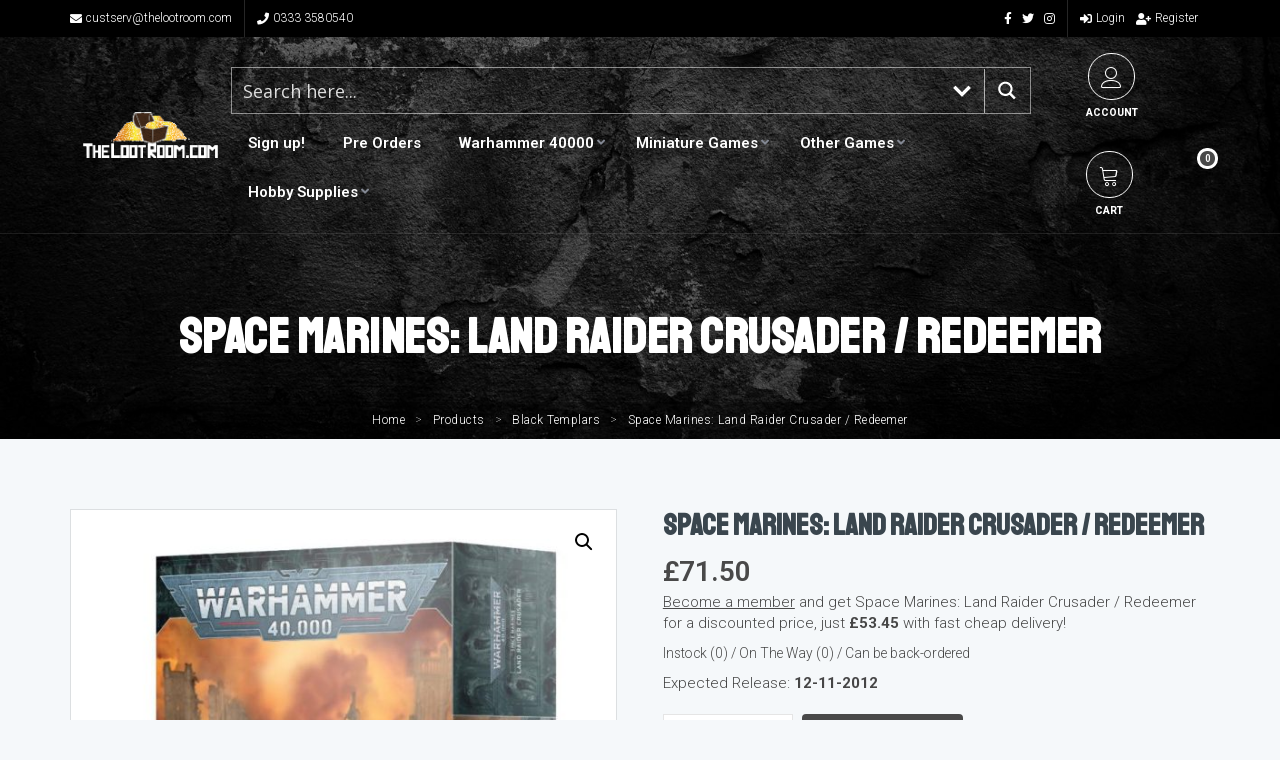

--- FILE ---
content_type: text/html; charset=UTF-8
request_url: https://thelootroom.com/product/space-marines-land-raider-crusader-redeemer-99120101344/
body_size: 46703
content:

<!DOCTYPE html>
<html  lang="en-GB">
<head>
<meta http-equiv="Content-Type" content="text/html; charset=UTF-8" />
<meta name="viewport" content="width=device-width, initial-scale=1.0">


<!-- wp head -->
<meta name='robots' content='index, follow, max-image-preview:large, max-snippet:-1, max-video-preview:-1' />
	<style>img:is([sizes="auto" i], [sizes^="auto," i]) { contain-intrinsic-size: 3000px 1500px }</style>
	
	<!-- This site is optimized with the Yoast SEO plugin v26.0 - https://yoast.com/wordpress/plugins/seo/ -->
	<title>Space Marines: Land Raider Crusader / Redeemer - The Loot Room</title>
	<link rel="canonical" href="https://thelootroom.com/product/space-marines-land-raider-crusader-redeemer-99120101344/" />
	<meta property="og:locale" content="en_GB" />
	<meta property="og:type" content="article" />
	<meta property="og:title" content="Space Marines: Land Raider Crusader / Redeemer - The Loot Room" />
	<meta property="og:description" content="Background Based on the venerable Land Raider design, The Crusader swaps its main armament for increased troop capacity and deadly close range firepower. Sporting two sponson mounted Hurricane Bolter arrays and a twin-linked Assault Cannon, The Crusader can lay down a hail of fire as it approaches the enemy lines, disgorging it&#8217;s cargo under a [&hellip;]" />
	<meta property="og:url" content="https://thelootroom.com/product/space-marines-land-raider-crusader-redeemer-99120101344/" />
	<meta property="og:site_name" content="The Loot Room" />
	<meta property="article:modified_time" content="2026-01-31T05:26:41+00:00" />
	<meta property="og:image" content="https://thelootroom.com/wp-content/uploads/2026/01/cqDuzTMOe7Aqs0ABdKDGgGo261gCZkCN.jpg" />
	<meta property="og:image:width" content="774" />
	<meta property="og:image:height" content="800" />
	<meta property="og:image:type" content="image/jpeg" />
	<meta name="twitter:card" content="summary_large_image" />
	<meta name="twitter:label1" content="Estimated reading time" />
	<meta name="twitter:data1" content="1 minute" />
	<script type="application/ld+json" class="yoast-schema-graph">{"@context":"https://schema.org","@graph":[{"@type":"WebPage","@id":"https://thelootroom.com/product/space-marines-land-raider-crusader-redeemer-99120101344/","url":"https://thelootroom.com/product/space-marines-land-raider-crusader-redeemer-99120101344/","name":"Space Marines: Land Raider Crusader / Redeemer - The Loot Room","isPartOf":{"@id":"https://thelootroom.com/#website"},"primaryImageOfPage":{"@id":"https://thelootroom.com/product/space-marines-land-raider-crusader-redeemer-99120101344/#primaryimage"},"image":{"@id":"https://thelootroom.com/product/space-marines-land-raider-crusader-redeemer-99120101344/#primaryimage"},"thumbnailUrl":"https://thelootroom.com/wp-content/uploads/2026/01/cqDuzTMOe7Aqs0ABdKDGgGo261gCZkCN.jpg","datePublished":"2012-11-05T00:00:00+00:00","dateModified":"2026-01-31T05:26:41+00:00","breadcrumb":{"@id":"https://thelootroom.com/product/space-marines-land-raider-crusader-redeemer-99120101344/#breadcrumb"},"inLanguage":"en-GB","potentialAction":[{"@type":"ReadAction","target":["https://thelootroom.com/product/space-marines-land-raider-crusader-redeemer-99120101344/"]}]},{"@type":"ImageObject","inLanguage":"en-GB","@id":"https://thelootroom.com/product/space-marines-land-raider-crusader-redeemer-99120101344/#primaryimage","url":"https://thelootroom.com/wp-content/uploads/2026/01/cqDuzTMOe7Aqs0ABdKDGgGo261gCZkCN.jpg","contentUrl":"https://thelootroom.com/wp-content/uploads/2026/01/cqDuzTMOe7Aqs0ABdKDGgGo261gCZkCN.jpg","width":774,"height":800},{"@type":"BreadcrumbList","@id":"https://thelootroom.com/product/space-marines-land-raider-crusader-redeemer-99120101344/#breadcrumb","itemListElement":[{"@type":"ListItem","position":1,"name":"Home","item":"https://thelootroom.com/"},{"@type":"ListItem","position":2,"name":"Shop","item":"https://thelootroom.com/shop/"},{"@type":"ListItem","position":3,"name":"Space Marines: Land Raider Crusader / Redeemer"}]},{"@type":"WebSite","@id":"https://thelootroom.com/#website","url":"https://thelootroom.com/","name":"The Loot Room","description":"Be part of the Tabletop Revolution!","potentialAction":[{"@type":"SearchAction","target":{"@type":"EntryPoint","urlTemplate":"https://thelootroom.com/?s={search_term_string}"},"query-input":{"@type":"PropertyValueSpecification","valueRequired":true,"valueName":"search_term_string"}}],"inLanguage":"en-GB"}]}</script>
	<!-- / Yoast SEO plugin. -->


<link rel='dns-prefetch' href='//www.googletagmanager.com' />
<link rel='dns-prefetch' href='//static.addtoany.com' />
<link rel='dns-prefetch' href='//fonts.googleapis.com' />
<link rel="alternate" type="application/rss+xml" title="The Loot Room &raquo; Feed" href="https://thelootroom.com/feed/" />
<link rel="alternate" type="application/rss+xml" title="The Loot Room &raquo; Comments Feed" href="https://thelootroom.com/comments/feed/" />
<link rel="alternate" type="application/rss+xml" title="The Loot Room &raquo; Space Marines: Land Raider Crusader / Redeemer Comments Feed" href="https://thelootroom.com/product/space-marines-land-raider-crusader-redeemer-99120101344/feed/" />
<script type="text/javascript">
/* <![CDATA[ */
window._wpemojiSettings = {"baseUrl":"https:\/\/s.w.org\/images\/core\/emoji\/16.0.1\/72x72\/","ext":".png","svgUrl":"https:\/\/s.w.org\/images\/core\/emoji\/16.0.1\/svg\/","svgExt":".svg","source":{"concatemoji":"https:\/\/thelootroom.com\/wp-includes\/js\/wp-emoji-release.min.js?ver=6.8.3"}};
/*! This file is auto-generated */
!function(s,n){var o,i,e;function c(e){try{var t={supportTests:e,timestamp:(new Date).valueOf()};sessionStorage.setItem(o,JSON.stringify(t))}catch(e){}}function p(e,t,n){e.clearRect(0,0,e.canvas.width,e.canvas.height),e.fillText(t,0,0);var t=new Uint32Array(e.getImageData(0,0,e.canvas.width,e.canvas.height).data),a=(e.clearRect(0,0,e.canvas.width,e.canvas.height),e.fillText(n,0,0),new Uint32Array(e.getImageData(0,0,e.canvas.width,e.canvas.height).data));return t.every(function(e,t){return e===a[t]})}function u(e,t){e.clearRect(0,0,e.canvas.width,e.canvas.height),e.fillText(t,0,0);for(var n=e.getImageData(16,16,1,1),a=0;a<n.data.length;a++)if(0!==n.data[a])return!1;return!0}function f(e,t,n,a){switch(t){case"flag":return n(e,"\ud83c\udff3\ufe0f\u200d\u26a7\ufe0f","\ud83c\udff3\ufe0f\u200b\u26a7\ufe0f")?!1:!n(e,"\ud83c\udde8\ud83c\uddf6","\ud83c\udde8\u200b\ud83c\uddf6")&&!n(e,"\ud83c\udff4\udb40\udc67\udb40\udc62\udb40\udc65\udb40\udc6e\udb40\udc67\udb40\udc7f","\ud83c\udff4\u200b\udb40\udc67\u200b\udb40\udc62\u200b\udb40\udc65\u200b\udb40\udc6e\u200b\udb40\udc67\u200b\udb40\udc7f");case"emoji":return!a(e,"\ud83e\udedf")}return!1}function g(e,t,n,a){var r="undefined"!=typeof WorkerGlobalScope&&self instanceof WorkerGlobalScope?new OffscreenCanvas(300,150):s.createElement("canvas"),o=r.getContext("2d",{willReadFrequently:!0}),i=(o.textBaseline="top",o.font="600 32px Arial",{});return e.forEach(function(e){i[e]=t(o,e,n,a)}),i}function t(e){var t=s.createElement("script");t.src=e,t.defer=!0,s.head.appendChild(t)}"undefined"!=typeof Promise&&(o="wpEmojiSettingsSupports",i=["flag","emoji"],n.supports={everything:!0,everythingExceptFlag:!0},e=new Promise(function(e){s.addEventListener("DOMContentLoaded",e,{once:!0})}),new Promise(function(t){var n=function(){try{var e=JSON.parse(sessionStorage.getItem(o));if("object"==typeof e&&"number"==typeof e.timestamp&&(new Date).valueOf()<e.timestamp+604800&&"object"==typeof e.supportTests)return e.supportTests}catch(e){}return null}();if(!n){if("undefined"!=typeof Worker&&"undefined"!=typeof OffscreenCanvas&&"undefined"!=typeof URL&&URL.createObjectURL&&"undefined"!=typeof Blob)try{var e="postMessage("+g.toString()+"("+[JSON.stringify(i),f.toString(),p.toString(),u.toString()].join(",")+"));",a=new Blob([e],{type:"text/javascript"}),r=new Worker(URL.createObjectURL(a),{name:"wpTestEmojiSupports"});return void(r.onmessage=function(e){c(n=e.data),r.terminate(),t(n)})}catch(e){}c(n=g(i,f,p,u))}t(n)}).then(function(e){for(var t in e)n.supports[t]=e[t],n.supports.everything=n.supports.everything&&n.supports[t],"flag"!==t&&(n.supports.everythingExceptFlag=n.supports.everythingExceptFlag&&n.supports[t]);n.supports.everythingExceptFlag=n.supports.everythingExceptFlag&&!n.supports.flag,n.DOMReady=!1,n.readyCallback=function(){n.DOMReady=!0}}).then(function(){return e}).then(function(){var e;n.supports.everything||(n.readyCallback(),(e=n.source||{}).concatemoji?t(e.concatemoji):e.wpemoji&&e.twemoji&&(t(e.twemoji),t(e.wpemoji)))}))}((window,document),window._wpemojiSettings);
/* ]]> */
</script>
<link rel='stylesheet' id='wc-points-and-rewards-blocks-integration-css' href='https://thelootroom.com/wp-content/plugins/woocommerce-points-and-rewards/build/style-index.css?ver=1.8.9' type='text/css' media='all' />
<link rel='stylesheet' id='woocommerce-smart-coupons-available-coupons-block-css' href='https://thelootroom.com/wp-content/plugins/woocommerce-smart-coupons/blocks/build/style-woocommerce-smart-coupons-available-coupons-block.css?ver=9.12.0' type='text/css' media='all' />
<link rel='stylesheet' id='wp-components-css' href='https://thelootroom.com/wp-includes/css/dist/components/style.min.css?ver=6.8.3' type='text/css' media='all' />
<link rel='stylesheet' id='woocommerce-smart-coupons-send-coupon-form-block-css' href='https://thelootroom.com/wp-content/plugins/woocommerce-smart-coupons/blocks/build/style-woocommerce-smart-coupons-send-coupon-form-block.css?ver=9.12.0' type='text/css' media='all' />
<style id='wp-emoji-styles-inline-css' type='text/css'>

	img.wp-smiley, img.emoji {
		display: inline !important;
		border: none !important;
		box-shadow: none !important;
		height: 1em !important;
		width: 1em !important;
		margin: 0 0.07em !important;
		vertical-align: -0.1em !important;
		background: none !important;
		padding: 0 !important;
	}
</style>
<link rel='stylesheet' id='wp-block-library-css' href='https://thelootroom.com/wp-includes/css/dist/block-library/style.min.css?ver=6.8.3' type='text/css' media='all' />
<style id='classic-theme-styles-inline-css' type='text/css'>
/*! This file is auto-generated */
.wp-block-button__link{color:#fff;background-color:#32373c;border-radius:9999px;box-shadow:none;text-decoration:none;padding:calc(.667em + 2px) calc(1.333em + 2px);font-size:1.125em}.wp-block-file__button{background:#32373c;color:#fff;text-decoration:none}
</style>
<style id='global-styles-inline-css' type='text/css'>
:root{--wp--preset--aspect-ratio--square: 1;--wp--preset--aspect-ratio--4-3: 4/3;--wp--preset--aspect-ratio--3-4: 3/4;--wp--preset--aspect-ratio--3-2: 3/2;--wp--preset--aspect-ratio--2-3: 2/3;--wp--preset--aspect-ratio--16-9: 16/9;--wp--preset--aspect-ratio--9-16: 9/16;--wp--preset--color--black: #000000;--wp--preset--color--cyan-bluish-gray: #abb8c3;--wp--preset--color--white: #ffffff;--wp--preset--color--pale-pink: #f78da7;--wp--preset--color--vivid-red: #cf2e2e;--wp--preset--color--luminous-vivid-orange: #ff6900;--wp--preset--color--luminous-vivid-amber: #fcb900;--wp--preset--color--light-green-cyan: #7bdcb5;--wp--preset--color--vivid-green-cyan: #00d084;--wp--preset--color--pale-cyan-blue: #8ed1fc;--wp--preset--color--vivid-cyan-blue: #0693e3;--wp--preset--color--vivid-purple: #9b51e0;--wp--preset--gradient--vivid-cyan-blue-to-vivid-purple: linear-gradient(135deg,rgba(6,147,227,1) 0%,rgb(155,81,224) 100%);--wp--preset--gradient--light-green-cyan-to-vivid-green-cyan: linear-gradient(135deg,rgb(122,220,180) 0%,rgb(0,208,130) 100%);--wp--preset--gradient--luminous-vivid-amber-to-luminous-vivid-orange: linear-gradient(135deg,rgba(252,185,0,1) 0%,rgba(255,105,0,1) 100%);--wp--preset--gradient--luminous-vivid-orange-to-vivid-red: linear-gradient(135deg,rgba(255,105,0,1) 0%,rgb(207,46,46) 100%);--wp--preset--gradient--very-light-gray-to-cyan-bluish-gray: linear-gradient(135deg,rgb(238,238,238) 0%,rgb(169,184,195) 100%);--wp--preset--gradient--cool-to-warm-spectrum: linear-gradient(135deg,rgb(74,234,220) 0%,rgb(151,120,209) 20%,rgb(207,42,186) 40%,rgb(238,44,130) 60%,rgb(251,105,98) 80%,rgb(254,248,76) 100%);--wp--preset--gradient--blush-light-purple: linear-gradient(135deg,rgb(255,206,236) 0%,rgb(152,150,240) 100%);--wp--preset--gradient--blush-bordeaux: linear-gradient(135deg,rgb(254,205,165) 0%,rgb(254,45,45) 50%,rgb(107,0,62) 100%);--wp--preset--gradient--luminous-dusk: linear-gradient(135deg,rgb(255,203,112) 0%,rgb(199,81,192) 50%,rgb(65,88,208) 100%);--wp--preset--gradient--pale-ocean: linear-gradient(135deg,rgb(255,245,203) 0%,rgb(182,227,212) 50%,rgb(51,167,181) 100%);--wp--preset--gradient--electric-grass: linear-gradient(135deg,rgb(202,248,128) 0%,rgb(113,206,126) 100%);--wp--preset--gradient--midnight: linear-gradient(135deg,rgb(2,3,129) 0%,rgb(40,116,252) 100%);--wp--preset--font-size--small: 13px;--wp--preset--font-size--medium: 20px;--wp--preset--font-size--large: 36px;--wp--preset--font-size--x-large: 42px;--wp--preset--spacing--20: 0.44rem;--wp--preset--spacing--30: 0.67rem;--wp--preset--spacing--40: 1rem;--wp--preset--spacing--50: 1.5rem;--wp--preset--spacing--60: 2.25rem;--wp--preset--spacing--70: 3.38rem;--wp--preset--spacing--80: 5.06rem;--wp--preset--shadow--natural: 6px 6px 9px rgba(0, 0, 0, 0.2);--wp--preset--shadow--deep: 12px 12px 50px rgba(0, 0, 0, 0.4);--wp--preset--shadow--sharp: 6px 6px 0px rgba(0, 0, 0, 0.2);--wp--preset--shadow--outlined: 6px 6px 0px -3px rgba(255, 255, 255, 1), 6px 6px rgba(0, 0, 0, 1);--wp--preset--shadow--crisp: 6px 6px 0px rgba(0, 0, 0, 1);}:where(.is-layout-flex){gap: 0.5em;}:where(.is-layout-grid){gap: 0.5em;}body .is-layout-flex{display: flex;}.is-layout-flex{flex-wrap: wrap;align-items: center;}.is-layout-flex > :is(*, div){margin: 0;}body .is-layout-grid{display: grid;}.is-layout-grid > :is(*, div){margin: 0;}:where(.wp-block-columns.is-layout-flex){gap: 2em;}:where(.wp-block-columns.is-layout-grid){gap: 2em;}:where(.wp-block-post-template.is-layout-flex){gap: 1.25em;}:where(.wp-block-post-template.is-layout-grid){gap: 1.25em;}.has-black-color{color: var(--wp--preset--color--black) !important;}.has-cyan-bluish-gray-color{color: var(--wp--preset--color--cyan-bluish-gray) !important;}.has-white-color{color: var(--wp--preset--color--white) !important;}.has-pale-pink-color{color: var(--wp--preset--color--pale-pink) !important;}.has-vivid-red-color{color: var(--wp--preset--color--vivid-red) !important;}.has-luminous-vivid-orange-color{color: var(--wp--preset--color--luminous-vivid-orange) !important;}.has-luminous-vivid-amber-color{color: var(--wp--preset--color--luminous-vivid-amber) !important;}.has-light-green-cyan-color{color: var(--wp--preset--color--light-green-cyan) !important;}.has-vivid-green-cyan-color{color: var(--wp--preset--color--vivid-green-cyan) !important;}.has-pale-cyan-blue-color{color: var(--wp--preset--color--pale-cyan-blue) !important;}.has-vivid-cyan-blue-color{color: var(--wp--preset--color--vivid-cyan-blue) !important;}.has-vivid-purple-color{color: var(--wp--preset--color--vivid-purple) !important;}.has-black-background-color{background-color: var(--wp--preset--color--black) !important;}.has-cyan-bluish-gray-background-color{background-color: var(--wp--preset--color--cyan-bluish-gray) !important;}.has-white-background-color{background-color: var(--wp--preset--color--white) !important;}.has-pale-pink-background-color{background-color: var(--wp--preset--color--pale-pink) !important;}.has-vivid-red-background-color{background-color: var(--wp--preset--color--vivid-red) !important;}.has-luminous-vivid-orange-background-color{background-color: var(--wp--preset--color--luminous-vivid-orange) !important;}.has-luminous-vivid-amber-background-color{background-color: var(--wp--preset--color--luminous-vivid-amber) !important;}.has-light-green-cyan-background-color{background-color: var(--wp--preset--color--light-green-cyan) !important;}.has-vivid-green-cyan-background-color{background-color: var(--wp--preset--color--vivid-green-cyan) !important;}.has-pale-cyan-blue-background-color{background-color: var(--wp--preset--color--pale-cyan-blue) !important;}.has-vivid-cyan-blue-background-color{background-color: var(--wp--preset--color--vivid-cyan-blue) !important;}.has-vivid-purple-background-color{background-color: var(--wp--preset--color--vivid-purple) !important;}.has-black-border-color{border-color: var(--wp--preset--color--black) !important;}.has-cyan-bluish-gray-border-color{border-color: var(--wp--preset--color--cyan-bluish-gray) !important;}.has-white-border-color{border-color: var(--wp--preset--color--white) !important;}.has-pale-pink-border-color{border-color: var(--wp--preset--color--pale-pink) !important;}.has-vivid-red-border-color{border-color: var(--wp--preset--color--vivid-red) !important;}.has-luminous-vivid-orange-border-color{border-color: var(--wp--preset--color--luminous-vivid-orange) !important;}.has-luminous-vivid-amber-border-color{border-color: var(--wp--preset--color--luminous-vivid-amber) !important;}.has-light-green-cyan-border-color{border-color: var(--wp--preset--color--light-green-cyan) !important;}.has-vivid-green-cyan-border-color{border-color: var(--wp--preset--color--vivid-green-cyan) !important;}.has-pale-cyan-blue-border-color{border-color: var(--wp--preset--color--pale-cyan-blue) !important;}.has-vivid-cyan-blue-border-color{border-color: var(--wp--preset--color--vivid-cyan-blue) !important;}.has-vivid-purple-border-color{border-color: var(--wp--preset--color--vivid-purple) !important;}.has-vivid-cyan-blue-to-vivid-purple-gradient-background{background: var(--wp--preset--gradient--vivid-cyan-blue-to-vivid-purple) !important;}.has-light-green-cyan-to-vivid-green-cyan-gradient-background{background: var(--wp--preset--gradient--light-green-cyan-to-vivid-green-cyan) !important;}.has-luminous-vivid-amber-to-luminous-vivid-orange-gradient-background{background: var(--wp--preset--gradient--luminous-vivid-amber-to-luminous-vivid-orange) !important;}.has-luminous-vivid-orange-to-vivid-red-gradient-background{background: var(--wp--preset--gradient--luminous-vivid-orange-to-vivid-red) !important;}.has-very-light-gray-to-cyan-bluish-gray-gradient-background{background: var(--wp--preset--gradient--very-light-gray-to-cyan-bluish-gray) !important;}.has-cool-to-warm-spectrum-gradient-background{background: var(--wp--preset--gradient--cool-to-warm-spectrum) !important;}.has-blush-light-purple-gradient-background{background: var(--wp--preset--gradient--blush-light-purple) !important;}.has-blush-bordeaux-gradient-background{background: var(--wp--preset--gradient--blush-bordeaux) !important;}.has-luminous-dusk-gradient-background{background: var(--wp--preset--gradient--luminous-dusk) !important;}.has-pale-ocean-gradient-background{background: var(--wp--preset--gradient--pale-ocean) !important;}.has-electric-grass-gradient-background{background: var(--wp--preset--gradient--electric-grass) !important;}.has-midnight-gradient-background{background: var(--wp--preset--gradient--midnight) !important;}.has-small-font-size{font-size: var(--wp--preset--font-size--small) !important;}.has-medium-font-size{font-size: var(--wp--preset--font-size--medium) !important;}.has-large-font-size{font-size: var(--wp--preset--font-size--large) !important;}.has-x-large-font-size{font-size: var(--wp--preset--font-size--x-large) !important;}
:where(.wp-block-post-template.is-layout-flex){gap: 1.25em;}:where(.wp-block-post-template.is-layout-grid){gap: 1.25em;}
:where(.wp-block-columns.is-layout-flex){gap: 2em;}:where(.wp-block-columns.is-layout-grid){gap: 2em;}
:root :where(.wp-block-pullquote){font-size: 1.5em;line-height: 1.6;}
</style>
<link rel='stylesheet' id='ns-font-awesome-css' href='https://thelootroom.com/wp-content/plugins/ns-basics/css/font-awesome/css/all.min.css?ver=6.8.3' type='text/css' media="none" onload="if(media!='all')media='all'" />
<link rel='stylesheet' id='ns-basics-css-css' href='https://thelootroom.com/wp-content/plugins/ns-basics/css/ns-basics.css?ver=6.8.3' type='text/css' media='all' />
<link rel='preload' as='font' type='font/woff2' crossorigin='anonymous' id='ns-font-awesome-brands-400-css' href='https://thelootroom.com/wp-content/plugins/ns-basics/css/font-awesome/webfonts/fa-brands-400.woff2' type='text/css' media='all' />
<link rel='preload' as='font' type='font/woff2' crossorigin='anonymous' id='ns-font-awesome-solid-900-css' href='https://thelootroom.com/wp-content/plugins/ns-basics/css/font-awesome/webfonts/fa-solid-900.woff2' type='text/css' media='all' />
<link rel='stylesheet' id='ns_woo_menu-css' href='https://thelootroom.com/wp-content/plugins/woocommerce-mega-menu/css/ns-woo-menu.css?ver=1.0' type='text/css' media='all' />
<link rel='stylesheet' id='outpost-custom-css' href='https://thelootroom.com/wp-content/plugins/woocommerce-shipping-display/css/outpost-custom.css?ver=1.0' type='text/css' media='all' />
<link rel='stylesheet' id='wwpp_single_product_page_css-css' href='https://thelootroom.com/wp-content/plugins/woocommerce-wholesale-prices-premium/css/wwpp-single-product-page.css?ver=1.28' type='text/css' media='all' />
<link rel='stylesheet' id='photoswipe-css' href='https://thelootroom.com/wp-content/plugins/woocommerce/assets/css/photoswipe/photoswipe.min.css?ver=10.2.3' type='text/css' media='all' />
<link rel='stylesheet' id='photoswipe-default-skin-css' href='https://thelootroom.com/wp-content/plugins/woocommerce/assets/css/photoswipe/default-skin/default-skin.min.css?ver=10.2.3' type='text/css' media='all' />
<link rel='stylesheet' id='woocommerce-layout-css' href='https://thelootroom.com/wp-content/plugins/woocommerce/assets/css/woocommerce-layout.css?ver=10.2.3' type='text/css' media='all' />
<link rel='stylesheet' id='woocommerce-smallscreen-css' href='https://thelootroom.com/wp-content/plugins/woocommerce/assets/css/woocommerce-smallscreen.css?ver=10.2.3' type='text/css' media='only screen and (max-width: 768px)' />
<link rel='stylesheet' id='woocommerce-general-css' href='https://thelootroom.com/wp-content/plugins/woocommerce/assets/css/woocommerce.css?ver=10.2.3' type='text/css' media='all' />
<style id='woocommerce-inline-inline-css' type='text/css'>
.woocommerce form .form-row .required { visibility: visible; }
</style>
<link rel='stylesheet' id='mc4wp-form-themes-css' href='https://thelootroom.com/wp-content/plugins/mailchimp-for-wp/assets/css/form-themes.css?ver=4.10.7' type='text/css' media='all' />
<link rel='stylesheet' id='brands-styles-css' href='https://thelootroom.com/wp-content/plugins/woocommerce/assets/css/brands.css?ver=10.2.3' type='text/css' media='all' />
<link rel='stylesheet' id='wc-memberships-frontend-css' href='https://thelootroom.com/wp-content/plugins/woocommerce-memberships/assets/css/frontend/wc-memberships-frontend.min.css?ver=1.16.5' type='text/css' media='all' />
<link rel='stylesheet' id='woo_conditional_shipping_css-css' href='https://thelootroom.com/wp-content/plugins/woo-conditional-shipping-pro/includes/frontend/../../frontend/css/woo-conditional-shipping.css?ver=3.5.0.free' type='text/css' media='all' />
<link rel='stylesheet' id='animate-css' href='https://thelootroom.com/wp-content/themes/LootRoom/assets/animate.css?ver=3.0' type='text/css' media='all' />
<link rel='stylesheet' id='bootstrap-css' href='https://thelootroom.com/wp-content/themes/NightLight/css/bootstrap.min.css?ver=3.0' type='text/css' media='all' />
<link rel='stylesheet' id='slick-slider-css' href='https://thelootroom.com/wp-content/themes/NightLight/assets/slick-1.6.0/slick.css?ver=6.8.3' type='text/css' media='all' />
<link rel='stylesheet' id='chosen-css' href='https://thelootroom.com/wp-content/themes/NightLight/assets/chosen_v1.8.7/chosen.min.css?ver=6.8.3' type='text/css' media="none" onload="if(media!='all')media='all'" />
<link rel='stylesheet' id='fancybox-css' href='https://thelootroom.com/wp-content/themes/NightLight/assets/fancybox/dist/jquery.fancybox.min.css?ver=6.8.3' type='text/css' media="none" onload="if(media!='all')media='all'" />
<link rel='stylesheet' id='ns-core-google-fonts-css' href='https://fonts.googleapis.com/css?family=Staatliches%3A100%2C100i%2C200%2C200i%2C300%2C300i%2C400%2C400i%2C500%2C500i%2C600%2C600i%2C700%2C700i%2C800%2C800i%2C900%2C900i%7CRoboto%3A100%2C100i%2C200%2C200i%2C300%2C300i%2C400%2C400i%2C500%2C500i%2C600%2C600i%2C700%2C700i%2C800%2C800i%2C900%2C900i&#038;ver=6.8.3' type='text/css' media='all' />
<link rel='stylesheet' id='parent-style-css' href='https://thelootroom.com/wp-content/themes/NightLight/style.css?ver=6.8.3' type='text/css' media='all' />
<link rel='stylesheet' id='ns-core-child-dynamic-styles-css' href='https://thelootroom.com/wp-content/themes/LootRoom/css/dynamic-styles-child.css?ver=6.8.3' type='text/css' media='all' />
<style id='ns-core-child-dynamic-styles-inline-css' type='text/css'>

html .cart-num { background:#494949; }

html .header-action-item:hover .icon { border-color:#494949; background:#494949; }

.woocommerce button.button.alt.disabled,
.woocommerce #respond input#submit.alt, 
.woocommerce a.button.alt, 
.woocommerce button.button.alt, 
.woocommerce input.button.alt,
.woocommerce #respond input#submit, 
.woocommerce a.button, 
.woocommerce button.button, 
.woocommerce input.button { background:#494949 !important; }

html .woocommerce ul.products li.product .price { color:#494949; }

html .woocommerce div.product p.price, 
html .woocommerce div.product span.price {color:#494949; }

html .woocommerce div.product .woocommerce-tabs ul.tabs li.active { border-top:2px solid #494949; }
html .woocommerce div.product .woocommerce-tabs ul.tabs li.active a { color:#494949; }

html .woocommerce-error a, 
html .woocommerce-info a, 
html .woocommerce-message a { color:#494949; }


</style>
<link rel='stylesheet' id='child-style-css' href='https://thelootroom.com/wp-content/themes/LootRoom/style.css?ver=6.8.3' type='text/css' media='all' />
<link rel='stylesheet' id='linear-icons-css' href='https://thelootroom.com/wp-content/themes/NightLight/assets/linear-icons/style.css?ver=6.8.3' type='text/css' media="none" onload="if(media!='all')media='all'" />
<link rel='stylesheet' id='dripicons-css' href='https://thelootroom.com/wp-content/themes/NightLight/assets/dripicons/webfont.css?ver=6.8.3' type='text/css' media="none" onload="if(media!='all')media='all'" />
<link rel='stylesheet' id='style-css' href='https://thelootroom.com/wp-content/themes/LootRoom/style.css?ver=6.8.3' type='text/css' media='all' />
<link rel='stylesheet' id='ns-core-responsive-css' href='https://thelootroom.com/wp-content/themes/NightLight/css/responsive.css?ver=6.8.3' type='text/css' media='all' />
<link rel='stylesheet' id='ns-core-dynamic-styles-css' href='https://thelootroom.com/wp-content/themes/NightLight/css/dynamic-styles.css?ver=6.8.3' type='text/css' media='all' />
<style id='ns-core-dynamic-styles-inline-css' type='text/css'>
h1,h2,h3,h4,h5,h6 { font-family:'Staatliches', Helvetica; }.ui-tabs .ui-tabs-nav .ui-tabs-anchor { font-family:'Staatliches', Helvetica; }body { font-family:'Roboto', Arial; }.ui-accordion .ui-accordion-content, .tabs { font-family:'Roboto', Arial; }input, textarea, select { font-family:'Roboto', Arial !important; }.button, input[type='submit'] { font-family:'Roboto', Arial; }
.content blockquote, .social-icons.circle li a { border-color: #494949; }.subheader.simple-search .ui-tabs-nav li.ui-state-active:after { border-color: #494949 transparent; }
            .button, input[type='submit'], 
            .bar, 
            .page-list .page-numbers.current,
            .chosen-container .chosen-results li.highlighted,
            .ui-accordion .ui-accordion-header-active,
            .color-bar, .property-color-bar,
            .top-bar,
            .subheader.subheader-slider .slider-advanced .slide-price,
            .widget #wp-calendar a,
            .widget .filter-widget-title,
            .multi-page-form-content#map .remove-pin,
            .service-item .fa,
            .blog-post-date,
            .cta { background: #494949; }
        .filter .ui-tabs .ui-tabs-nav li.ui-state-active a, .filter-with-slider .tabs.ui-widget, .property-share-email-input { background: #303030; }.filter .ui-tabs .ui-tabs-nav li.ui-state-active a:after { border-color: #303030 transparent; }.social-icons.circle li a:hover, .slider-prev:hover, .slider-next:hover, .video-cover:hover .icon, .subheader.simple-search .ui-tabs-nav li.ui-state-active { background: #494949 !important; border-color: #494949 !important; }.button:hover, input[type='submit']:hover, .button.grey:hover, .services .service-item:hover .fa { background: #626262; }.tabs li.ui-state-active, .sticky .blog-post, .comment-list .comment-text, .user-stat-item { border-color: #494949; }.tabs li.ui-state-active .ui-tabs-anchor { color: #494949; }
            a, .accordion-footer a, 
            .social-icons.circle li a,
            .top-bar-member-actions .member-sub-menu li a:hover,
            .header-member-actions .member-sub-menu li a:hover,
            .header-default .header-item td > .fa,
            .sl-wrapper a.liked .fa,
            .subheader.subheader-slider .slider-advanced .slide .fa,
            .blog-post-content h3 a:hover,
            .comment-details a:hover,
            .search-result-item:hover h4,
            .bottom-bar a { color: #494949; }
            a:hover { color: #626262; }
        .member-nav-menu li.current-menu-item a { color: #494949; border-color: #494949; }.header-menu .main-menu > li > a:hover, .header-menu .main-menu li:hover.menu-item-has-children:after { color: #494949 !important; }.header-menu .main-menu > li.current-menu-item > a { box-shadow:inset 0px -2px #494949; }.comment-list .arrow { border-color:transparent #303030; }.img-overlay { background:rgba(73, 73, 73, 0.6); }.contact-details { background-color: #494949; }.widget-sidebar h4 { border-left-color: #494949; }.button.alt, .button.outline:hover, .subheader h1 strong { background-color: #d4af37; }.button.outline:hover { border-color: #d4af37; }.button.alt:hover { background-color: #edc850; }.top-bar { background: #000000; }#footer { background-color: #494949; }#footer h4 { color: #d4af37; }#footer { color: #ffffff; }#footer .widget-divider .bar { background: #ffffff; }#footer a { color: #ffffff; border-color:#ffffff; }#footer .social-icons a:hover { background:transparent; }.bottom-bar { background: #000000; }.bottom-bar { color:#ffffff; }.bottom-bar a { color: #ffffff; }
@media (min-width: 1200px) { .container{ max-width: 1170px; } }.subheader {padding-top:75px;padding-bottom:75px;}footer { background-image:url(https://thelootroom.com/wp-content/uploads/2020/02/15411555025bdc2aae54d493.92923804.jpg); }
</style>
<link rel='stylesheet' id='wpdreams-ajaxsearchpro-instances-css' href='https://thelootroom.com/wp-content/uploads/asp_upload/style.instances-ve-ho-po-no-da-au-se.css?ver=rW1U0f' type='text/css' media='all' />
<link rel='stylesheet' id='flexible-shipping-free-shipping-css' href='https://thelootroom.com/wp-content/plugins/flexible-shipping/assets/dist/css/free-shipping.css?ver=6.4.0.2' type='text/css' media='all' />
<link rel='stylesheet' id='addtoany-css' href='https://thelootroom.com/wp-content/plugins/add-to-any/addtoany.min.css?ver=1.16' type='text/css' media='all' />
<link rel='stylesheet' id='cwginstock_frontend_css-css' href='https://thelootroom.com/wp-content/plugins/back-in-stock-notifier-for-woocommerce/assets/css/frontend.min.css?ver=6.0.5' type='text/css' media='' />
<link rel='stylesheet' id='cwginstock_bootstrap-css' href='https://thelootroom.com/wp-content/plugins/back-in-stock-notifier-for-woocommerce/assets/css/bootstrap.min.css?ver=6.0.5' type='text/css' media='' />
<script type="text/javascript" id="woocommerce-google-analytics-integration-gtag-js-after">
/* <![CDATA[ */
/* Google Analytics for WooCommerce (gtag.js) */
					window.dataLayer = window.dataLayer || [];
					function gtag(){dataLayer.push(arguments);}
					// Set up default consent state.
					for ( const mode of [{"analytics_storage":"denied","ad_storage":"denied","ad_user_data":"denied","ad_personalization":"denied","region":["AT","BE","BG","HR","CY","CZ","DK","EE","FI","FR","DE","GR","HU","IS","IE","IT","LV","LI","LT","LU","MT","NL","NO","PL","PT","RO","SK","SI","ES","SE","GB","CH"]}] || [] ) {
						gtag( "consent", "default", { "wait_for_update": 500, ...mode } );
					}
					gtag("js", new Date());
					gtag("set", "developer_id.dOGY3NW", true);
					gtag("config", "G-E2E8TXVCLN", {"track_404":true,"allow_google_signals":true,"logged_in":false,"linker":{"domains":[],"allow_incoming":true},"custom_map":{"dimension1":"logged_in"}});
/* ]]> */
</script>
<script type="text/javascript" src="https://thelootroom.com/wp-includes/js/jquery/jquery.min.js?ver=3.7.1" id="jquery-core-js"></script>
<script type="text/javascript" src="https://thelootroom.com/wp-includes/js/jquery/jquery-migrate.min.js?ver=3.4.1" id="jquery-migrate-js"></script>
<script type="text/javascript" id="addtoany-core-js-before">
/* <![CDATA[ */
window.a2a_config=window.a2a_config||{};a2a_config.callbacks=[];a2a_config.overlays=[];a2a_config.templates={};a2a_localize = {
	Share: "Share",
	Save: "Save",
	Subscribe: "Subscribe",
	Email: "Email",
	Bookmark: "Bookmark",
	ShowAll: "Show All",
	ShowLess: "Show less",
	FindServices: "Find service(s)",
	FindAnyServiceToAddTo: "Instantly find any service to add to",
	PoweredBy: "Powered by",
	ShareViaEmail: "Share via email",
	SubscribeViaEmail: "Subscribe via email",
	BookmarkInYourBrowser: "Bookmark in your browser",
	BookmarkInstructions: "Press Ctrl+D or \u2318+D to bookmark this page",
	AddToYourFavorites: "Add to your favourites",
	SendFromWebOrProgram: "Send from any email address or email program",
	EmailProgram: "Email program",
	More: "More&#8230;",
	ThanksForSharing: "Thanks for sharing!",
	ThanksForFollowing: "Thanks for following!"
};
/* ]]> */
</script>
<script type="text/javascript" defer src="https://static.addtoany.com/menu/page.js" id="addtoany-core-js"></script>
<script type="text/javascript" defer src="https://thelootroom.com/wp-content/plugins/add-to-any/addtoany.min.js?ver=1.1" id="addtoany-jquery-js"></script>
<script type="text/javascript" id="ns-basics-post-likes-js-js-extra">
/* <![CDATA[ */
var simpleLikes = {"ajaxurl":"https:\/\/thelootroom.com\/wp-admin\/admin-ajax.php","like":"Like","unlike":"Unlike"};
/* ]]> */
</script>
<script async type="text/javascript" src="https://thelootroom.com/wp-content/plugins/ns-basics/js/post-likes.js?ver=0.5"></script><script type="text/javascript" src="https://thelootroom.com/wp-content/plugins/woocommerce/assets/js/jquery-blockui/jquery.blockUI.min.js?ver=2.7.0-wc.10.2.3" id="jquery-blockui-js" data-wp-strategy="defer"></script>
<script type="text/javascript" id="wc-add-to-cart-js-extra">
/* <![CDATA[ */
var wc_add_to_cart_params = {"ajax_url":"\/wp-admin\/admin-ajax.php","wc_ajax_url":"\/?wc-ajax=%%endpoint%%","i18n_view_cart":"View basket","cart_url":"https:\/\/thelootroom.com\/basket\/","is_cart":"","cart_redirect_after_add":"no"};
/* ]]> */
</script>
<script type="text/javascript" src="https://thelootroom.com/wp-content/plugins/woocommerce/assets/js/frontend/add-to-cart.min.js?ver=10.2.3" id="wc-add-to-cart-js" defer="defer" data-wp-strategy="defer"></script>
<script type="text/javascript" src="https://thelootroom.com/wp-content/plugins/woocommerce/assets/js/zoom/jquery.zoom.min.js?ver=1.7.21-wc.10.2.3" id="zoom-js" defer="defer" data-wp-strategy="defer"></script>
<script type="text/javascript" src="https://thelootroom.com/wp-content/plugins/woocommerce/assets/js/flexslider/jquery.flexslider.min.js?ver=2.7.2-wc.10.2.3" id="flexslider-js" defer="defer" data-wp-strategy="defer"></script>
<script type="text/javascript" src="https://thelootroom.com/wp-content/plugins/woocommerce/assets/js/photoswipe/photoswipe.min.js?ver=4.1.1-wc.10.2.3" id="photoswipe-js" defer="defer" data-wp-strategy="defer"></script>
<script type="text/javascript" src="https://thelootroom.com/wp-content/plugins/woocommerce/assets/js/photoswipe/photoswipe-ui-default.min.js?ver=4.1.1-wc.10.2.3" id="photoswipe-ui-default-js" defer="defer" data-wp-strategy="defer"></script>
<script type="text/javascript" id="wc-single-product-js-extra">
/* <![CDATA[ */
var wc_single_product_params = {"i18n_required_rating_text":"Please select a rating","i18n_rating_options":["1 of 5 stars","2 of 5 stars","3 of 5 stars","4 of 5 stars","5 of 5 stars"],"i18n_product_gallery_trigger_text":"View full-screen image gallery","review_rating_required":"yes","flexslider":{"rtl":false,"animation":"slide","smoothHeight":true,"directionNav":false,"controlNav":"thumbnails","slideshow":false,"animationSpeed":500,"animationLoop":false,"allowOneSlide":false},"zoom_enabled":"1","zoom_options":[],"photoswipe_enabled":"1","photoswipe_options":{"shareEl":false,"closeOnScroll":false,"history":false,"hideAnimationDuration":0,"showAnimationDuration":0},"flexslider_enabled":"1"};
/* ]]> */
</script>
<script type="text/javascript" src="https://thelootroom.com/wp-content/plugins/woocommerce/assets/js/frontend/single-product.min.js?ver=10.2.3" id="wc-single-product-js" defer="defer" data-wp-strategy="defer"></script>
<script type="text/javascript" src="https://thelootroom.com/wp-content/plugins/woocommerce/assets/js/js-cookie/js.cookie.min.js?ver=2.1.4-wc.10.2.3" id="js-cookie-js" defer="defer" data-wp-strategy="defer"></script>
<script type="text/javascript" id="woocommerce-js-extra">
/* <![CDATA[ */
var woocommerce_params = {"ajax_url":"\/wp-admin\/admin-ajax.php","wc_ajax_url":"\/?wc-ajax=%%endpoint%%","i18n_password_show":"Show password","i18n_password_hide":"Hide password"};
/* ]]> */
</script>
<script type="text/javascript" src="https://thelootroom.com/wp-content/plugins/woocommerce/assets/js/frontend/woocommerce.min.js?ver=10.2.3" id="woocommerce-js" defer="defer" data-wp-strategy="defer"></script>
<script type="text/javascript" src="https://thelootroom.com/wp-content/plugins/woocommerce/assets/js/jquery-cookie/jquery.cookie.min.js?ver=1.4.1-wc.10.2.3" id="jquery-cookie-js" data-wp-strategy="defer"></script>
<script type="text/javascript" src="https://thelootroom.com/wp-content/plugins/woo-conditional-shipping-pro/includes/frontend/../../frontend/js/woo-conditional-shipping.js?ver=3.5.0.free" id="woo-conditional-shipping-js-js"></script>
<script async type="text/javascript" src="https://thelootroom.com/wp-content/themes/NightLight/js/html5shiv.js?ver=6.8.3"></script><link rel="https://api.w.org/" href="https://thelootroom.com/wp-json/" /><link rel="alternate" title="JSON" type="application/json" href="https://thelootroom.com/wp-json/wp/v2/product/64757" /><link rel="EditURI" type="application/rsd+xml" title="RSD" href="https://thelootroom.com/xmlrpc.php?rsd" />
<meta name="generator" content="WordPress 6.8.3" />
<meta name="generator" content="WooCommerce 10.2.3" />
<link rel='shortlink' href='https://thelootroom.com/?p=64757' />
<link rel="alternate" title="oEmbed (JSON)" type="application/json+oembed" href="https://thelootroom.com/wp-json/oembed/1.0/embed?url=https%3A%2F%2Fthelootroom.com%2Fproduct%2Fspace-marines-land-raider-crusader-redeemer-99120101344%2F" />
<link rel="alternate" title="oEmbed (XML)" type="text/xml+oembed" href="https://thelootroom.com/wp-json/oembed/1.0/embed?url=https%3A%2F%2Fthelootroom.com%2Fproduct%2Fspace-marines-land-raider-crusader-redeemer-99120101344%2F&#038;format=xml" />
<meta name="wwp" content="yes" /><script async src="https://cdn.salesfire.co.uk/code/4e641d01-08e5-4cab-a159-0921a81fb45d.js"></script>	<noscript><style>.woocommerce-product-gallery{ opacity: 1 !important; }</style></noscript>
	                <link href='//fonts.googleapis.com/css?family=Open+Sans:300|Open+Sans:400|Open+Sans:700' rel='stylesheet' type='text/css'>
                			<script  type="text/javascript">
				!function(f,b,e,v,n,t,s){if(f.fbq)return;n=f.fbq=function(){n.callMethod?
					n.callMethod.apply(n,arguments):n.queue.push(arguments)};if(!f._fbq)f._fbq=n;
					n.push=n;n.loaded=!0;n.version='2.0';n.queue=[];t=b.createElement(e);t.async=!0;
					t.src=v;s=b.getElementsByTagName(e)[0];s.parentNode.insertBefore(t,s)}(window,
					document,'script','https://connect.facebook.net/en_US/fbevents.js');
			</script>
			<!-- WooCommerce Facebook Integration Begin -->
			<script  type="text/javascript">

				fbq('init', '340833713565391', {}, {
    "agent": "woocommerce_0-10.2.3-3.5.8"
});

				document.addEventListener( 'DOMContentLoaded', function() {
					// Insert placeholder for events injected when a product is added to the cart through AJAX.
					document.body.insertAdjacentHTML( 'beforeend', '<div class=\"wc-facebook-pixel-event-placeholder\"></div>' );
				}, false );

			</script>
			<!-- WooCommerce Facebook Integration End -->
			            <style type="text/css">
                <!--
                @font-face {
                    font-family: 'asppsicons2';
                    src: url('https://thelootroom.com/wp-content/plugins/ajax-search-pro/css/fonts/icons/icons2.eot');
                    src: url('https://thelootroom.com/wp-content/plugins/ajax-search-pro/css/fonts/icons/icons2.eot?#iefix') format('embedded-opentype'),
                    url('https://thelootroom.com/wp-content/plugins/ajax-search-pro/css/fonts/icons/icons2.woff2') format('woff2'),
                    url('https://thelootroom.com/wp-content/plugins/ajax-search-pro/css/fonts/icons/icons2.woff') format('woff'),
                    url('https://thelootroom.com/wp-content/plugins/ajax-search-pro/css/fonts/icons/icons2.ttf') format('truetype'),
                    url('https://thelootroom.com/wp-content/plugins/ajax-search-pro/css/fonts/icons/icons2.svg#icons') format('svg');
                    font-weight: normal;
                    font-style: normal;
                }
                                .asp_m{height: 0;}                -->
            </style>
                        <script type="text/javascript">
                if ( typeof _ASP !== "undefined" && _ASP !== null && typeof _ASP.initialize !== "undefined" )
                    _ASP.initialize();
            </script>
            <link rel="icon" href="https://thelootroom.com/wp-content/uploads/2020/02/cropped-Loot-Rooom-Logo-mk3-facebook-32x32.jpg" sizes="32x32" />
<link rel="icon" href="https://thelootroom.com/wp-content/uploads/2020/02/cropped-Loot-Rooom-Logo-mk3-facebook-192x192.jpg" sizes="192x192" />
<link rel="apple-touch-icon" href="https://thelootroom.com/wp-content/uploads/2020/02/cropped-Loot-Rooom-Logo-mk3-facebook-180x180.jpg" />
<meta name="msapplication-TileImage" content="https://thelootroom.com/wp-content/uploads/2020/02/cropped-Loot-Rooom-Logo-mk3-facebook-270x270.jpg" />

</head>

<body data-rsssl=1 class="wp-singular product-template-default single single-product postid-64757 wp-theme-NightLight wp-child-theme-LootRoom theme-NightLight woocommerce woocommerce-page woocommerce-no-js bg-display-cover ns-custom-styles">



<header class="main-header header-transparent has-menu navbar-fixed">

    
      

<div class="top-bar">
    <div class="container ">

        <div class="top-bar-left left">                
                                    
                    <a class="top-bar-item left" href="mailto:custserv@thelootroom.com"><i class="fa fa-envelope icon "></i>custserv@thelootroom.com</a>                
                                                                            
                                    
                    <a class="top-bar-item left" href="tel:0333 3580540"><i class="fa fa-phone icon "></i>0333 3580540</a>                
                                </div>                            <div class="top-bar-right right">                
                <ul class="social-icons top-bar-item left"><li><a href="https://www.facebook.com/GreedOrNeed" target="_blank"><i class="fab fa-facebook-f icon"></i></a></li><li><a href="https://twitter.com/NeedRollTheLoot" target="_blank"><i class="fab fa-twitter icon"></i></a></li><li><a href="https://www.instagram.com/greedorneed/" target="_blank"><i class="fab fa-instagram icon"></i></a></li></ul>                                                            
                
            <div class="header-member-actions top-bar-item top-bar-member-actions left">
            <a href="https://thelootroom.com/my-account/" class="login-link "><i class="fa fa-sign-in-alt icon "></i>Login</a>
            <a href="https://thelootroom.com/my-account/" class="register-link "><i class="fa fa-user-plus icon "></i>Register</a>
        </div>
    
                    </div>                            </div>        <div class="clear"></div>
        
    </div><!-- end container -->
</div><!-- end topbar -->

    <div class="container ">

        


<!-- LOGO -->

<div class="header-logo">

    
                        <a class="header-logo-anchor has-logo" href="https://thelootroom.com/"><img src="https://thelootroom.com/wp-content/uploads/2021/08/Wrt01tvQ-172x50-1.png" alt="The Loot Room" /></a>
         
     

    
</div>



<!-- BEFORE MAIN MENU -->

<div class="header-menu-before">

    
</div>



<!-- MAIN MENU -->

    <div class="header-menu ">

        <div class="container-fixed">

            
    <div class="main-menu-toggle"><i class="fa fa-bars"></i></div> 
    <div class="mobile-overlay img-overlay black"></div>

    
            <div class='asp_w asp_m asp_m_1 asp_m_1_1 wpdreams_asp_sc wpdreams_asp_sc-1 ajaxsearchpro asp_main_container  asp_non_compact'
     data-id="1"
     data-name="Search"
          data-instance="1"
     id='ajaxsearchpro1_1'>
<div class="probox">
    
    <div class='promagnifier'>
        	    <div class='asp_text_button hiddend'>
		    Search	    </div>
        <div class='innericon'>
            <svg xmlns="http://www.w3.org/2000/svg" width="512" height="512" viewBox="0 0 512 512"><path d="M460.355 421.59l-106.51-106.512c20.04-27.553 31.884-61.437 31.884-98.037C385.73 124.935 310.792 50 218.685 50c-92.106 0-167.04 74.934-167.04 167.04 0 92.107 74.935 167.042 167.04 167.042 34.912 0 67.352-10.773 94.184-29.158L419.945 462l40.41-40.41zM100.63 217.04c0-65.095 52.96-118.055 118.056-118.055 65.098 0 118.057 52.96 118.057 118.056 0 65.097-52.96 118.057-118.057 118.057-65.096 0-118.055-52.96-118.055-118.056z"/></svg>        </div>
	    <div class="asp_clear"></div>
    </div>

    
    
    <div class='prosettings'  data-opened=0>
                <div class='innericon'>
            <svg xmlns="http://www.w3.org/2000/svg" width="512" height="512" viewBox="0 0 512 512"><polygon transform="rotate(90 256 256)" points="142.332,104.886 197.48,50 402.5,256 197.48,462 142.332,407.113 292.727,256"/></svg>        </div>
    </div>

    
    
    <div class='proinput'>
        <form action='#' autocomplete="off" aria-label="Search form 1">
            <input type='search' class='orig'
                   placeholder='Search here...'
                   name='phrase' value=''
                   aria-label="Search input 1"
                   autocomplete="off"/>
            <input type='text' class='autocomplete' name='phrase' value=''
                   aria-label="Search autocomplete, ignore please"
                   aria-hidden="true"
                   autocomplete="off" disabled/>
            <input type='submit'
                   aria-hidden="true"
                   aria-label="Hidden button"
                   style='width:0; height: 0; visibility: hidden;'>
        </form>
    </div>

    
    
    <div class='proloading'>
                        <div class="asp_loader">
            <div class="asp_loader-inner asp_ball-pulse">
            
                <div></div>
                
                <div></div>
                
                <div></div>
                            </div>
        </div>
                    </div>

            <div class='proclose'>
            <svg version="1.1" xmlns="http://www.w3.org/2000/svg" xmlns:xlink="http://www.w3.org/1999/xlink" x="0px"
                 y="0px"
                 width="512px" height="512px" viewBox="0 0 512 512" enable-background="new 0 0 512 512"
                 xml:space="preserve">
            <polygon id="x-mark-icon"
                     points="438.393,374.595 319.757,255.977 438.378,137.348 374.595,73.607 255.995,192.225 137.375,73.622 73.607,137.352 192.246,255.983 73.622,374.625 137.352,438.393 256.002,319.734 374.652,438.378 "/>
            </svg>
        </div>
    
    
</div><div id='ajaxsearchprores1_1' class='asp_w asp_r asp_r_1 asp_r_1_1 isotopic ajaxsearchpro wpdreams_asp_sc wpdreams_asp_sc-1'
     data-id="1"
     data-instance="1">

    
            <nav class="asp_navigation">

            <a class="asp_prev">
                <svg xmlns="http://www.w3.org/2000/svg" width="512" height="512" viewBox="0 0 512 512"><polygon points="142.332,104.886 197.48,50 402.5,256 197.48,462 142.332,407.113 292.727,256"/></svg>            </a>

            <a class="asp_next">
                <svg xmlns="http://www.w3.org/2000/svg" width="512" height="512" viewBox="0 0 512 512"><polygon points="142.332,104.886 197.48,50 402.5,256 197.48,462 142.332,407.113 292.727,256"/></svg>            </a>

            <ul></ul>

            <div class="clear"></div>

        </nav>
    
    
    <div class="results">

        
        <div class="resdrg">
        </div>

        
    </div>

    
                    <div class="asp_showmore_container">
            <p class='showmore'>
                <a class='asp_showmore'>More results... <span></span></a>
            </p>
            <div class="asp_moreres_loader" style="display: none;">
                <div class="asp_moreres_loader-inner"></div>
            </div>
        </div>
            
    

    <div class="asp_res_loader hiddend">
                    <div class="asp_loader">
                <div class="asp_loader-inner asp_ball-pulse">
                
                    <div></div>
                    
                    <div></div>
                    
                    <div></div>
                                    </div>
            </div>
            </div>
</div>    <div id='ajaxsearchprosettings1_1' class="asp_w asp_s asp_s_1 asp_s_1_1 wpdreams_asp_sc wpdreams_asp_sc-1 ajaxsearchpro searchsettings"
    data-id="1"
    data-instance="1">
<form name='options' class="asp-fss-flex" autocomplete = 'off'>
        <input type="hidden" style="display:none;" name="current_page_id" value="64757">
            <input type="hidden" style="display:none;" name="woo_currency" value="GBP">
            <input type='hidden' name='qtranslate_lang' style="display:none;"
               value='0'/>
    	    <input type="hidden" name="filters_changed" style="display:none;" value="0">
    <input type="hidden" name="filters_initial" style="display:none;" value="1">
    <fieldset class="asp_filter_generic asp_filter_id_2 asp_filter_n_1">
            <legend>Generic filters</legend>
    <div class="asp_option">
    <div class="asp_option_inner">
        <input type="checkbox" value="title" id="set_title1_1"
               data-origvalue="1"               aria-label="Search in title"
               name="asp_gen[]"  checked="checked"/>
        <label aria-hidden="true"
               for="set_title1_1">
            Hidden label        </label>
    </div>
    <div class="asp_option_label">
        Search in title    </div>
</div>
<div class="asp_option">
    <div class="asp_option_inner">
        <input type="checkbox" value="exact" id="set_exact1_1"
                              aria-label="Exact matches only"
               name="asp_gen[]" />
        <label aria-hidden="true"
               for="set_exact1_1">
            Hidden label        </label>
    </div>
    <div class="asp_option_label">
        Exact matches only    </div>
</div>
<div class="asp_option">
    <div class="asp_option_inner">
        <input type="checkbox" value="content" id="set_content1_1"
                              aria-label="Search in content"
               name="asp_gen[]" />
        <label aria-hidden="true"
               for="set_content1_1">
            Hidden label        </label>
    </div>
    <div class="asp_option_label">
        Search in content    </div>
</div>
        <div class="asp_option hiddend" aria-hidden="true">
            <div class="asp_option_inner">
                <input type="checkbox" value="excerpt" id="set_excerpt1_1"
                       data-origvalue="1"                       name="asp_gen[]"  checked="checked"/>
                <label for="set_excerpt1_1">
                    Hidden label                </label>
            </div>
        </div>
    </fieldset>        <input type="checkbox"
               style="display: none !important;"
               value="product"
               aria-label="Hidden label"
               aria-hidden="true"
               id="1_1customset_1_1100"
               name="customset[]" checked="checked"/>
        <fieldset data-asp_invalid_msg="This field is required!"
          class="asp_filter_tax asp_filter_tax_pa_brand asp_checkboxes_filter_box asp_filter_id_1 asp_filter_n_0">
    <legend>Filter by Product Brand</legend>
    <div class='pa_brand_filter_box categoryfilter asp_sett_scroll'>            <div class="asp_option_cat asp_option asp_option asp_option_cat_level-0"
             data-lvl="0"
             asp_cat_parent="0">
            <div class="asp_option_inner">
                <input type="checkbox" value="12136" class="asp_pabrand_checkbox"
                       aria-label="Asmodee"
                                            name="termset[pa_brand][]"
                                           id="1_1termset_12136"
                    data-origvalue="1"                    checked="checked"/>
                <label aria-hidden="true"
                       for="1_1termset_12136">
                    Hidden label                </label>
            </div>
            <div class="asp_option_label">
                Asmodee            </div>
        </div>
                <div class="asp_option_cat asp_option asp_option asp_option_cat_level-0"
             data-lvl="0"
             asp_cat_parent="0">
            <div class="asp_option_inner">
                <input type="checkbox" value="11126" class="asp_pabrand_checkbox"
                       aria-label="Atomic Mass"
                                            name="termset[pa_brand][]"
                                           id="1_1termset_11126"
                    data-origvalue="1"                    checked="checked"/>
                <label aria-hidden="true"
                       for="1_1termset_11126">
                    Hidden label                </label>
            </div>
            <div class="asp_option_label">
                Atomic Mass            </div>
        </div>
                <div class="asp_option_cat asp_option asp_option asp_option_cat_level-0"
             data-lvl="0"
             asp_cat_parent="0">
            <div class="asp_option_inner">
                <input type="checkbox" value="10579" class="asp_pabrand_checkbox"
                       aria-label="Baker Bases"
                                            name="termset[pa_brand][]"
                                           id="1_1termset_10579"
                    data-origvalue="1"                    checked="checked"/>
                <label aria-hidden="true"
                       for="1_1termset_10579">
                    Hidden label                </label>
            </div>
            <div class="asp_option_label">
                Baker Bases            </div>
        </div>
                <div class="asp_option_cat asp_option asp_option asp_option_cat_level-0"
             data-lvl="0"
             asp_cat_parent="0">
            <div class="asp_option_inner">
                <input type="checkbox" value="12038" class="asp_pabrand_checkbox"
                       aria-label="Battlefront"
                                            name="termset[pa_brand][]"
                                           id="1_1termset_12038"
                    data-origvalue="1"                    checked="checked"/>
                <label aria-hidden="true"
                       for="1_1termset_12038">
                    Hidden label                </label>
            </div>
            <div class="asp_option_label">
                Battlefront            </div>
        </div>
                <div class="asp_option_cat asp_option asp_option asp_option_cat_level-0"
             data-lvl="0"
             asp_cat_parent="0">
            <div class="asp_option_inner">
                <input type="checkbox" value="12310" class="asp_pabrand_checkbox"
                       aria-label="Catalyst Game Labs"
                                            name="termset[pa_brand][]"
                                           id="1_1termset_12310"
                    data-origvalue="1"                    checked="checked"/>
                <label aria-hidden="true"
                       for="1_1termset_12310">
                    Hidden label                </label>
            </div>
            <div class="asp_option_label">
                Catalyst Game Labs            </div>
        </div>
                <div class="asp_option_cat asp_option asp_option asp_option_cat_level-0"
             data-lvl="0"
             asp_cat_parent="0">
            <div class="asp_option_inner">
                <input type="checkbox" value="12192" class="asp_pabrand_checkbox"
                       aria-label="Catan Studios"
                                            name="termset[pa_brand][]"
                                           id="1_1termset_12192"
                    data-origvalue="1"                    checked="checked"/>
                <label aria-hidden="true"
                       for="1_1termset_12192">
                    Hidden label                </label>
            </div>
            <div class="asp_option_label">
                Catan Studios            </div>
        </div>
                <div class="asp_option_cat asp_option asp_option asp_option_cat_level-0"
             data-lvl="0"
             asp_cat_parent="0">
            <div class="asp_option_inner">
                <input type="checkbox" value="12252" class="asp_pabrand_checkbox"
                       aria-label="Cool Mini or Not"
                                            name="termset[pa_brand][]"
                                           id="1_1termset_12252"
                    data-origvalue="1"                    checked="checked"/>
                <label aria-hidden="true"
                       for="1_1termset_12252">
                    Hidden label                </label>
            </div>
            <div class="asp_option_label">
                Cool Mini or Not            </div>
        </div>
                <div class="asp_option_cat asp_option asp_option asp_option_cat_level-0"
             data-lvl="0"
             asp_cat_parent="0">
            <div class="asp_option_inner">
                <input type="checkbox" value="11706" class="asp_pabrand_checkbox"
                       aria-label="Corvus Belli"
                                            name="termset[pa_brand][]"
                                           id="1_1termset_11706"
                    data-origvalue="1"                    checked="checked"/>
                <label aria-hidden="true"
                       for="1_1termset_11706">
                    Hidden label                </label>
            </div>
            <div class="asp_option_label">
                Corvus Belli            </div>
        </div>
                <div class="asp_option_cat asp_option asp_option asp_option_cat_level-0"
             data-lvl="0"
             asp_cat_parent="0">
            <div class="asp_option_inner">
                <input type="checkbox" value="12103" class="asp_pabrand_checkbox"
                       aria-label="Cubicle 7"
                                            name="termset[pa_brand][]"
                                           id="1_1termset_12103"
                    data-origvalue="1"                    checked="checked"/>
                <label aria-hidden="true"
                       for="1_1termset_12103">
                    Hidden label                </label>
            </div>
            <div class="asp_option_label">
                Cubicle 7            </div>
        </div>
                <div class="asp_option_cat asp_option asp_option asp_option_cat_level-0"
             data-lvl="0"
             asp_cat_parent="0">
            <div class="asp_option_inner">
                <input type="checkbox" value="11677" class="asp_pabrand_checkbox"
                       aria-label="Dark Star"
                                            name="termset[pa_brand][]"
                                           id="1_1termset_11677"
                    data-origvalue="1"                    checked="checked"/>
                <label aria-hidden="true"
                       for="1_1termset_11677">
                    Hidden label                </label>
            </div>
            <div class="asp_option_label">
                Dark Star            </div>
        </div>
                <div class="asp_option_cat asp_option asp_option asp_option_cat_level-0"
             data-lvl="0"
             asp_cat_parent="0">
            <div class="asp_option_inner">
                <input type="checkbox" value="11661" class="asp_pabrand_checkbox"
                       aria-label="Demented Games"
                                            name="termset[pa_brand][]"
                                           id="1_1termset_11661"
                    data-origvalue="1"                    checked="checked"/>
                <label aria-hidden="true"
                       for="1_1termset_11661">
                    Hidden label                </label>
            </div>
            <div class="asp_option_label">
                Demented Games            </div>
        </div>
                <div class="asp_option_cat asp_option asp_option asp_option_cat_level-0"
             data-lvl="0"
             asp_cat_parent="0">
            <div class="asp_option_inner">
                <input type="checkbox" value="12140" class="asp_pabrand_checkbox"
                       aria-label="Dirty Down"
                                            name="termset[pa_brand][]"
                                           id="1_1termset_12140"
                    data-origvalue="1"                    checked="checked"/>
                <label aria-hidden="true"
                       for="1_1termset_12140">
                    Hidden label                </label>
            </div>
            <div class="asp_option_label">
                Dirty Down            </div>
        </div>
                <div class="asp_option_cat asp_option asp_option asp_option_cat_level-0"
             data-lvl="0"
             asp_cat_parent="0">
            <div class="asp_option_inner">
                <input type="checkbox" value="10626" class="asp_pabrand_checkbox"
                       aria-label="Fantasy Flight Games"
                                            name="termset[pa_brand][]"
                                           id="1_1termset_10626"
                    data-origvalue="1"                    checked="checked"/>
                <label aria-hidden="true"
                       for="1_1termset_10626">
                    Hidden label                </label>
            </div>
            <div class="asp_option_label">
                Fantasy Flight Games            </div>
        </div>
                <div class="asp_option_cat asp_option asp_option asp_option_cat_level-0"
             data-lvl="0"
             asp_cat_parent="0">
            <div class="asp_option_inner">
                <input type="checkbox" value="12163" class="asp_pabrand_checkbox"
                       aria-label="Fireforge Games"
                                            name="termset[pa_brand][]"
                                           id="1_1termset_12163"
                    data-origvalue="1"                    checked="checked"/>
                <label aria-hidden="true"
                       for="1_1termset_12163">
                    Hidden label                </label>
            </div>
            <div class="asp_option_label">
                Fireforge Games            </div>
        </div>
                <div class="asp_option_cat asp_option asp_option asp_option_cat_level-0"
             data-lvl="0"
             asp_cat_parent="0">
            <div class="asp_option_inner">
                <input type="checkbox" value="11709" class="asp_pabrand_checkbox"
                       aria-label="Gale Force Nine"
                                            name="termset[pa_brand][]"
                                           id="1_1termset_11709"
                    data-origvalue="1"                    checked="checked"/>
                <label aria-hidden="true"
                       for="1_1termset_11709">
                    Hidden label                </label>
            </div>
            <div class="asp_option_label">
                Gale Force Nine            </div>
        </div>
                <div class="asp_option_cat asp_option asp_option asp_option_cat_level-0"
             data-lvl="0"
             asp_cat_parent="0">
            <div class="asp_option_inner">
                <input type="checkbox" value="10962" class="asp_pabrand_checkbox"
                       aria-label="Gamers Grass"
                                            name="termset[pa_brand][]"
                                           id="1_1termset_10962"
                    data-origvalue="1"                    checked="checked"/>
                <label aria-hidden="true"
                       for="1_1termset_10962">
                    Hidden label                </label>
            </div>
            <div class="asp_option_label">
                Gamers Grass            </div>
        </div>
                <div class="asp_option_cat asp_option asp_option asp_option_cat_level-0"
             data-lvl="0"
             asp_cat_parent="0">
            <div class="asp_option_inner">
                <input type="checkbox" value="230" class="asp_pabrand_checkbox"
                       aria-label="Games Workshop"
                                            name="termset[pa_brand][]"
                                           id="1_1termset_230"
                    data-origvalue="1"                    checked="checked"/>
                <label aria-hidden="true"
                       for="1_1termset_230">
                    Hidden label                </label>
            </div>
            <div class="asp_option_label">
                Games Workshop            </div>
        </div>
                <div class="asp_option_cat asp_option asp_option asp_option_cat_level-0"
             data-lvl="0"
             asp_cat_parent="0">
            <div class="asp_option_inner">
                <input type="checkbox" value="470" class="asp_pabrand_checkbox"
                       aria-label="Games Workshop (Direct)"
                                            name="termset[pa_brand][]"
                                           id="1_1termset_470"
                    data-origvalue="1"                    checked="checked"/>
                <label aria-hidden="true"
                       for="1_1termset_470">
                    Hidden label                </label>
            </div>
            <div class="asp_option_label">
                Games Workshop (Direct)            </div>
        </div>
                <div class="asp_option_cat asp_option asp_option asp_option_cat_level-0"
             data-lvl="0"
             asp_cat_parent="0">
            <div class="asp_option_inner">
                <input type="checkbox" value="12195" class="asp_pabrand_checkbox"
                       aria-label="Gamescraft"
                                            name="termset[pa_brand][]"
                                           id="1_1termset_12195"
                    data-origvalue="1"                    checked="checked"/>
                <label aria-hidden="true"
                       for="1_1termset_12195">
                    Hidden label                </label>
            </div>
            <div class="asp_option_label">
                Gamescraft            </div>
        </div>
                <div class="asp_option_cat asp_option asp_option asp_option_cat_level-0"
             data-lvl="0"
             asp_cat_parent="0">
            <div class="asp_option_inner">
                <input type="checkbox" value="12218" class="asp_pabrand_checkbox"
                       aria-label="GCT Studios"
                                            name="termset[pa_brand][]"
                                           id="1_1termset_12218"
                    data-origvalue="1"                    checked="checked"/>
                <label aria-hidden="true"
                       for="1_1termset_12218">
                    Hidden label                </label>
            </div>
            <div class="asp_option_label">
                GCT Studios            </div>
        </div>
                <div class="asp_option_cat asp_option asp_option asp_option_cat_level-0"
             data-lvl="0"
             asp_cat_parent="0">
            <div class="asp_option_inner">
                <input type="checkbox" value="11189" class="asp_pabrand_checkbox"
                       aria-label="Green Stuff World"
                                            name="termset[pa_brand][]"
                                           id="1_1termset_11189"
                    data-origvalue="1"                    checked="checked"/>
                <label aria-hidden="true"
                       for="1_1termset_11189">
                    Hidden label                </label>
            </div>
            <div class="asp_option_label">
                Green Stuff World            </div>
        </div>
                <div class="asp_option_cat asp_option asp_option asp_option_cat_level-0"
             data-lvl="0"
             asp_cat_parent="0">
            <div class="asp_option_inner">
                <input type="checkbox" value="12159" class="asp_pabrand_checkbox"
                       aria-label="Gripping Beast"
                                            name="termset[pa_brand][]"
                                           id="1_1termset_12159"
                    data-origvalue="1"                    checked="checked"/>
                <label aria-hidden="true"
                       for="1_1termset_12159">
                    Hidden label                </label>
            </div>
            <div class="asp_option_label">
                Gripping Beast            </div>
        </div>
                <div class="asp_option_cat asp_option asp_option asp_option_cat_level-0"
             data-lvl="0"
             asp_cat_parent="0">
            <div class="asp_option_inner">
                <input type="checkbox" value="12117" class="asp_pabrand_checkbox"
                       aria-label="Hasbro"
                                            name="termset[pa_brand][]"
                                           id="1_1termset_12117"
                    data-origvalue="1"                    checked="checked"/>
                <label aria-hidden="true"
                       for="1_1termset_12117">
                    Hidden label                </label>
            </div>
            <div class="asp_option_label">
                Hasbro            </div>
        </div>
                <div class="asp_option_cat asp_option asp_option asp_option_cat_level-0"
             data-lvl="0"
             asp_cat_parent="0">
            <div class="asp_option_inner">
                <input type="checkbox" value="12224" class="asp_pabrand_checkbox"
                       aria-label="Humbrol"
                                            name="termset[pa_brand][]"
                                           id="1_1termset_12224"
                    data-origvalue="1"                    checked="checked"/>
                <label aria-hidden="true"
                       for="1_1termset_12224">
                    Hidden label                </label>
            </div>
            <div class="asp_option_label">
                Humbrol            </div>
        </div>
                <div class="asp_option_cat asp_option asp_option asp_option_cat_level-0"
             data-lvl="0"
             asp_cat_parent="0">
            <div class="asp_option_inner">
                <input type="checkbox" value="12107" class="asp_pabrand_checkbox"
                       aria-label="Knight Models"
                                            name="termset[pa_brand][]"
                                           id="1_1termset_12107"
                    data-origvalue="1"                    checked="checked"/>
                <label aria-hidden="true"
                       for="1_1termset_12107">
                    Hidden label                </label>
            </div>
            <div class="asp_option_label">
                Knight Models            </div>
        </div>
                <div class="asp_option_cat asp_option asp_option asp_option_cat_level-0"
             data-lvl="0"
             asp_cat_parent="0">
            <div class="asp_option_inner">
                <input type="checkbox" value="11278" class="asp_pabrand_checkbox"
                       aria-label="Kromlech"
                                            name="termset[pa_brand][]"
                                           id="1_1termset_11278"
                    data-origvalue="1"                    checked="checked"/>
                <label aria-hidden="true"
                       for="1_1termset_11278">
                    Hidden label                </label>
            </div>
            <div class="asp_option_label">
                Kromlech            </div>
        </div>
                <div class="asp_option_cat asp_option asp_option asp_option_cat_level-0"
             data-lvl="0"
             asp_cat_parent="0">
            <div class="asp_option_inner">
                <input type="checkbox" value="12032" class="asp_pabrand_checkbox"
                       aria-label="Mantic"
                                            name="termset[pa_brand][]"
                                           id="1_1termset_12032"
                    data-origvalue="1"                    checked="checked"/>
                <label aria-hidden="true"
                       for="1_1termset_12032">
                    Hidden label                </label>
            </div>
            <div class="asp_option_label">
                Mantic            </div>
        </div>
                <div class="asp_option_cat asp_option asp_option asp_option_cat_level-0"
             data-lvl="0"
             asp_cat_parent="0">
            <div class="asp_option_inner">
                <input type="checkbox" value="11347" class="asp_pabrand_checkbox"
                       aria-label="Micro Art Studio"
                                            name="termset[pa_brand][]"
                                           id="1_1termset_11347"
                    data-origvalue="1"                    checked="checked"/>
                <label aria-hidden="true"
                       for="1_1termset_11347">
                    Hidden label                </label>
            </div>
            <div class="asp_option_label">
                Micro Art Studio            </div>
        </div>
                <div class="asp_option_cat asp_option asp_option asp_option_cat_level-0"
             data-lvl="0"
             asp_cat_parent="0">
            <div class="asp_option_inner">
                <input type="checkbox" value="10980" class="asp_pabrand_checkbox"
                       aria-label="Micro Arts Studio"
                                            name="termset[pa_brand][]"
                                           id="1_1termset_10980"
                    data-origvalue="1"                    checked="checked"/>
                <label aria-hidden="true"
                       for="1_1termset_10980">
                    Hidden label                </label>
            </div>
            <div class="asp_option_label">
                Micro Arts Studio            </div>
        </div>
                <div class="asp_option_cat asp_option asp_option asp_option_cat_level-0"
             data-lvl="0"
             asp_cat_parent="0">
            <div class="asp_option_inner">
                <input type="checkbox" value="12196" class="asp_pabrand_checkbox"
                       aria-label="Miniature Paints"
                                            name="termset[pa_brand][]"
                                           id="1_1termset_12196"
                    data-origvalue="1"                    checked="checked"/>
                <label aria-hidden="true"
                       for="1_1termset_12196">
                    Hidden label                </label>
            </div>
            <div class="asp_option_label">
                Miniature Paints            </div>
        </div>
                <div class="asp_option_cat asp_option asp_option asp_option_cat_level-0"
             data-lvl="0"
             asp_cat_parent="0">
            <div class="asp_option_inner">
                <input type="checkbox" value="11173" class="asp_pabrand_checkbox"
                       aria-label="Modiphius"
                                            name="termset[pa_brand][]"
                                           id="1_1termset_11173"
                    data-origvalue="1"                    checked="checked"/>
                <label aria-hidden="true"
                       for="1_1termset_11173">
                    Hidden label                </label>
            </div>
            <div class="asp_option_label">
                Modiphius            </div>
        </div>
                <div class="asp_option_cat asp_option asp_option asp_option_cat_level-0"
             data-lvl="0"
             asp_cat_parent="0">
            <div class="asp_option_inner">
                <input type="checkbox" value="11178" class="asp_pabrand_checkbox"
                       aria-label="Modiphius (Direct)"
                                            name="termset[pa_brand][]"
                                           id="1_1termset_11178"
                    data-origvalue="1"                    checked="checked"/>
                <label aria-hidden="true"
                       for="1_1termset_11178">
                    Hidden label                </label>
            </div>
            <div class="asp_option_label">
                Modiphius (Direct)            </div>
        </div>
                <div class="asp_option_cat asp_option asp_option asp_option_cat_level-0"
             data-lvl="0"
             asp_cat_parent="0">
            <div class="asp_option_inner">
                <input type="checkbox" value="12496" class="asp_pabrand_checkbox"
                       aria-label="MPNhp $x0 = $this-&gt;xml; $v41_0 = $x0-&gt;xpath(&quot;meta_data[1]/brand[1]&quot;); echo $this-&gt;getValue($v41_0);"
                                            name="termset[pa_brand][]"
                                           id="1_1termset_12496"
                    data-origvalue="1"                    checked="checked"/>
                <label aria-hidden="true"
                       for="1_1termset_12496">
                    Hidden label                </label>
            </div>
            <div class="asp_option_label">
                MPNhp $x0 = $this-&gt;xml; $v41_0 = $x0-&gt;xpath("meta_data[1]/brand[1]"); echo $this-&gt;getValue($v41_0);            </div>
        </div>
                <div class="asp_option_cat asp_option asp_option asp_option_cat_level-0"
             data-lvl="0"
             asp_cat_parent="0">
            <div class="asp_option_inner">
                <input type="checkbox" value="12175" class="asp_pabrand_checkbox"
                       aria-label="North Star"
                                            name="termset[pa_brand][]"
                                           id="1_1termset_12175"
                    data-origvalue="1"                    checked="checked"/>
                <label aria-hidden="true"
                       for="1_1termset_12175">
                    Hidden label                </label>
            </div>
            <div class="asp_option_label">
                North Star            </div>
        </div>
                <div class="asp_option_cat asp_option asp_option asp_option_cat_level-0"
             data-lvl="0"
             asp_cat_parent="0">
            <div class="asp_option_inner">
                <input type="checkbox" value="12143" class="asp_pabrand_checkbox"
                       aria-label="Outpost"
                                            name="termset[pa_brand][]"
                                           id="1_1termset_12143"
                    data-origvalue="1"                    checked="checked"/>
                <label aria-hidden="true"
                       for="1_1termset_12143">
                    Hidden label                </label>
            </div>
            <div class="asp_option_label">
                Outpost            </div>
        </div>
                <div class="asp_option_cat asp_option asp_option asp_option_cat_level-0"
             data-lvl="0"
             asp_cat_parent="0">
            <div class="asp_option_inner">
                <input type="checkbox" value="11498" class="asp_pabrand_checkbox"
                       aria-label="Para-Bellum"
                                            name="termset[pa_brand][]"
                                           id="1_1termset_11498"
                    data-origvalue="1"                    checked="checked"/>
                <label aria-hidden="true"
                       for="1_1termset_11498">
                    Hidden label                </label>
            </div>
            <div class="asp_option_label">
                Para-Bellum            </div>
        </div>
                <div class="asp_option_cat asp_option asp_option asp_option_cat_level-0"
             data-lvl="0"
             asp_cat_parent="0">
            <div class="asp_option_inner">
                <input type="checkbox" value="12241" class="asp_pabrand_checkbox"
                       aria-label="Perry Miniatures"
                                            name="termset[pa_brand][]"
                                           id="1_1termset_12241"
                    data-origvalue="1"                    checked="checked"/>
                <label aria-hidden="true"
                       for="1_1termset_12241">
                    Hidden label                </label>
            </div>
            <div class="asp_option_label">
                Perry Miniatures            </div>
        </div>
                <div class="asp_option_cat asp_option asp_option asp_option_cat_level-0"
             data-lvl="0"
             asp_cat_parent="0">
            <div class="asp_option_inner">
                <input type="checkbox" value="12084" class="asp_pabrand_checkbox"
                       aria-label="Pokemon"
                                            name="termset[pa_brand][]"
                                           id="1_1termset_12084"
                    data-origvalue="1"                    checked="checked"/>
                <label aria-hidden="true"
                       for="1_1termset_12084">
                    Hidden label                </label>
            </div>
            <div class="asp_option_label">
                Pokemon            </div>
        </div>
                <div class="asp_option_cat asp_option asp_option asp_option_cat_level-0"
             data-lvl="0"
             asp_cat_parent="0">
            <div class="asp_option_inner">
                <input type="checkbox" value="12111" class="asp_pabrand_checkbox"
                       aria-label="Privateer Press"
                                            name="termset[pa_brand][]"
                                           id="1_1termset_12111"
                    data-origvalue="1"                    checked="checked"/>
                <label aria-hidden="true"
                       for="1_1termset_12111">
                    Hidden label                </label>
            </div>
            <div class="asp_option_label">
                Privateer Press            </div>
        </div>
                <div class="asp_option_cat asp_option asp_option asp_option_cat_level-0"
             data-lvl="0"
             asp_cat_parent="0">
            <div class="asp_option_inner">
                <input type="checkbox" value="10973" class="asp_pabrand_checkbox"
                       aria-label="Q-Workshop"
                                            name="termset[pa_brand][]"
                                           id="1_1termset_10973"
                    data-origvalue="1"                    checked="checked"/>
                <label aria-hidden="true"
                       for="1_1termset_10973">
                    Hidden label                </label>
            </div>
            <div class="asp_option_label">
                Q-Workshop            </div>
        </div>
                <div class="asp_option_cat asp_option asp_option asp_option_cat_level-0"
             data-lvl="0"
             asp_cat_parent="0">
            <div class="asp_option_inner">
                <input type="checkbox" value="12168" class="asp_pabrand_checkbox"
                       aria-label="Raybox Games Studios"
                                            name="termset[pa_brand][]"
                                           id="1_1termset_12168"
                    data-origvalue="1"                    checked="checked"/>
                <label aria-hidden="true"
                       for="1_1termset_12168">
                    Hidden label                </label>
            </div>
            <div class="asp_option_label">
                Raybox Games Studios            </div>
        </div>
                <div class="asp_option_cat asp_option asp_option asp_option_cat_level-0"
             data-lvl="0"
             asp_cat_parent="0">
            <div class="asp_option_inner">
                <input type="checkbox" value="11493" class="asp_pabrand_checkbox"
                       aria-label="Safe and Sound"
                                            name="termset[pa_brand][]"
                                           id="1_1termset_11493"
                    data-origvalue="1"                    checked="checked"/>
                <label aria-hidden="true"
                       for="1_1termset_11493">
                    Hidden label                </label>
            </div>
            <div class="asp_option_label">
                Safe and Sound            </div>
        </div>
                <div class="asp_option_cat asp_option asp_option asp_option_cat_level-0"
             data-lvl="0"
             asp_cat_parent="0">
            <div class="asp_option_inner">
                <input type="checkbox" value="11629" class="asp_pabrand_checkbox"
                       aria-label="Signum Games"
                                            name="termset[pa_brand][]"
                                           id="1_1termset_11629"
                    data-origvalue="1"                    checked="checked"/>
                <label aria-hidden="true"
                       for="1_1termset_11629">
                    Hidden label                </label>
            </div>
            <div class="asp_option_label">
                Signum Games            </div>
        </div>
                <div class="asp_option_cat asp_option asp_option asp_option_cat_level-0"
             data-lvl="0"
             asp_cat_parent="0">
            <div class="asp_option_inner">
                <input type="checkbox" value="10469" class="asp_pabrand_checkbox"
                       aria-label="The Army Painter"
                                            name="termset[pa_brand][]"
                                           id="1_1termset_10469"
                    data-origvalue="1"                    checked="checked"/>
                <label aria-hidden="true"
                       for="1_1termset_10469">
                    Hidden label                </label>
            </div>
            <div class="asp_option_label">
                The Army Painter            </div>
        </div>
                <div class="asp_option_cat asp_option asp_option asp_option_cat_level-0"
             data-lvl="0"
             asp_cat_parent="0">
            <div class="asp_option_inner">
                <input type="checkbox" value="11352" class="asp_pabrand_checkbox"
                       aria-label="The Colour Forge"
                                            name="termset[pa_brand][]"
                                           id="1_1termset_11352"
                    data-origvalue="1"                    checked="checked"/>
                <label aria-hidden="true"
                       for="1_1termset_11352">
                    Hidden label                </label>
            </div>
            <div class="asp_option_label">
                The Colour Forge            </div>
        </div>
                <div class="asp_option_cat asp_option asp_option asp_option_cat_level-0"
             data-lvl="0"
             asp_cat_parent="0">
            <div class="asp_option_inner">
                <input type="checkbox" value="12025" class="asp_pabrand_checkbox"
                       aria-label="TICKETS"
                                            name="termset[pa_brand][]"
                                           id="1_1termset_12025"
                    data-origvalue="1"                    checked="checked"/>
                <label aria-hidden="true"
                       for="1_1termset_12025">
                    Hidden label                </label>
            </div>
            <div class="asp_option_label">
                TICKETS            </div>
        </div>
                <div class="asp_option_cat asp_option asp_option asp_option_cat_level-0"
             data-lvl="0"
             asp_cat_parent="0">
            <div class="asp_option_inner">
                <input type="checkbox" value="11369" class="asp_pabrand_checkbox"
                       aria-label="TTCombat"
                                            name="termset[pa_brand][]"
                                           id="1_1termset_11369"
                    data-origvalue="1"                    checked="checked"/>
                <label aria-hidden="true"
                       for="1_1termset_11369">
                    Hidden label                </label>
            </div>
            <div class="asp_option_label">
                TTCombat            </div>
        </div>
                <div class="asp_option_cat asp_option asp_option asp_option_cat_level-0"
             data-lvl="0"
             asp_cat_parent="0">
            <div class="asp_option_inner">
                <input type="checkbox" value="11609" class="asp_pabrand_checkbox"
                       aria-label="Turbo Dork"
                                            name="termset[pa_brand][]"
                                           id="1_1termset_11609"
                    data-origvalue="1"                    checked="checked"/>
                <label aria-hidden="true"
                       for="1_1termset_11609">
                    Hidden label                </label>
            </div>
            <div class="asp_option_label">
                Turbo Dork            </div>
        </div>
                <div class="asp_option_cat asp_option asp_option asp_option_cat_level-0"
             data-lvl="0"
             asp_cat_parent="0">
            <div class="asp_option_inner">
                <input type="checkbox" value="10520" class="asp_pabrand_checkbox"
                       aria-label="Vallejo"
                                            name="termset[pa_brand][]"
                                           id="1_1termset_10520"
                    data-origvalue="1"                    checked="checked"/>
                <label aria-hidden="true"
                       for="1_1termset_10520">
                    Hidden label                </label>
            </div>
            <div class="asp_option_label">
                Vallejo            </div>
        </div>
                <div class="asp_option_cat asp_option asp_option asp_option_cat_level-0"
             data-lvl="0"
             asp_cat_parent="0">
            <div class="asp_option_inner">
                <input type="checkbox" value="12026" class="asp_pabrand_checkbox"
                       aria-label="Vending"
                                            name="termset[pa_brand][]"
                                           id="1_1termset_12026"
                    data-origvalue="1"                    checked="checked"/>
                <label aria-hidden="true"
                       for="1_1termset_12026">
                    Hidden label                </label>
            </div>
            <div class="asp_option_label">
                Vending            </div>
        </div>
                <div class="asp_option_cat asp_option asp_option asp_option_cat_level-0"
             data-lvl="0"
             asp_cat_parent="0">
            <div class="asp_option_inner">
                <input type="checkbox" value="12029" class="asp_pabrand_checkbox"
                       aria-label="Victrix"
                                            name="termset[pa_brand][]"
                                           id="1_1termset_12029"
                    data-origvalue="1"                    checked="checked"/>
                <label aria-hidden="true"
                       for="1_1termset_12029">
                    Hidden label                </label>
            </div>
            <div class="asp_option_label">
                Victrix            </div>
        </div>
                <div class="asp_option_cat asp_option asp_option asp_option_cat_level-0"
             data-lvl="0"
             asp_cat_parent="0">
            <div class="asp_option_inner">
                <input type="checkbox" value="12151" class="asp_pabrand_checkbox"
                       aria-label="Warcradle"
                                            name="termset[pa_brand][]"
                                           id="1_1termset_12151"
                    data-origvalue="1"                    checked="checked"/>
                <label aria-hidden="true"
                       for="1_1termset_12151">
                    Hidden label                </label>
            </div>
            <div class="asp_option_label">
                Warcradle            </div>
        </div>
                <div class="asp_option_cat asp_option asp_option asp_option_cat_level-0"
             data-lvl="0"
             asp_cat_parent="0">
            <div class="asp_option_inner">
                <input type="checkbox" value="12174" class="asp_pabrand_checkbox"
                       aria-label="Warcradle Scenics"
                                            name="termset[pa_brand][]"
                                           id="1_1termset_12174"
                    data-origvalue="1"                    checked="checked"/>
                <label aria-hidden="true"
                       for="1_1termset_12174">
                    Hidden label                </label>
            </div>
            <div class="asp_option_label">
                Warcradle Scenics            </div>
        </div>
                <div class="asp_option_cat asp_option asp_option asp_option_cat_level-0"
             data-lvl="0"
             asp_cat_parent="0">
            <div class="asp_option_inner">
                <input type="checkbox" value="12088" class="asp_pabrand_checkbox"
                       aria-label="Wargames Atlantic"
                                            name="termset[pa_brand][]"
                                           id="1_1termset_12088"
                    data-origvalue="1"                    checked="checked"/>
                <label aria-hidden="true"
                       for="1_1termset_12088">
                    Hidden label                </label>
            </div>
            <div class="asp_option_label">
                Wargames Atlantic            </div>
        </div>
                <div class="asp_option_cat asp_option asp_option asp_option_cat_level-0"
             data-lvl="0"
             asp_cat_parent="0">
            <div class="asp_option_inner">
                <input type="checkbox" value="10746" class="asp_pabrand_checkbox"
                       aria-label="Warlord Games"
                                            name="termset[pa_brand][]"
                                           id="1_1termset_10746"
                    data-origvalue="1"                    checked="checked"/>
                <label aria-hidden="true"
                       for="1_1termset_10746">
                    Hidden label                </label>
            </div>
            <div class="asp_option_label">
                Warlord Games            </div>
        </div>
                <div class="asp_option_cat asp_option asp_option asp_option_cat_level-0"
             data-lvl="0"
             asp_cat_parent="0">
            <div class="asp_option_inner">
                <input type="checkbox" value="12043" class="asp_pabrand_checkbox"
                       aria-label="Warlord Games (Direct)"
                                            name="termset[pa_brand][]"
                                           id="1_1termset_12043"
                    data-origvalue="1"                    checked="checked"/>
                <label aria-hidden="true"
                       for="1_1termset_12043">
                    Hidden label                </label>
            </div>
            <div class="asp_option_label">
                Warlord Games (Direct)            </div>
        </div>
                <div class="asp_option_cat asp_option asp_option asp_option_cat_level-0"
             data-lvl="0"
             asp_cat_parent="0">
            <div class="asp_option_inner">
                <input type="checkbox" value="12126" class="asp_pabrand_checkbox"
                       aria-label="Wyrd"
                                            name="termset[pa_brand][]"
                                           id="1_1termset_12126"
                    data-origvalue="1"                    checked="checked"/>
                <label aria-hidden="true"
                       for="1_1termset_12126">
                    Hidden label                </label>
            </div>
            <div class="asp_option_label">
                Wyrd            </div>
        </div>
        </div>
</fieldset>    <div style="clear:both;"></div>
</form>
</div>

</div>
<div class='asp_hidden_data' id="asp_hidden_data_1_1" style="display:none;">

    <div class='asp_item_overlay'>
        <div class='asp_item_inner'>
            <svg xmlns="http://www.w3.org/2000/svg" width="512" height="512" viewBox="0 0 512 512"><path d="M448.225 394.243l-85.387-85.385c16.55-26.08 26.146-56.986 26.146-90.094 0-92.99-75.652-168.64-168.643-168.64-92.988 0-168.64 75.65-168.64 168.64s75.65 168.64 168.64 168.64c31.466 0 60.94-8.67 86.176-23.734l86.14 86.142c36.755 36.754 92.355-18.783 55.57-55.57zm-344.233-175.48c0-64.155 52.192-116.35 116.35-116.35s116.353 52.194 116.353 116.35S284.5 335.117 220.342 335.117s-116.35-52.196-116.35-116.352zm34.463-30.26c34.057-78.9 148.668-69.75 170.248 12.863-43.482-51.037-119.984-56.532-170.248-12.862z"/></svg>                    </div>
    </div>

</div>        <style type="text/css">
        /* User defined Ajax Search Pro Custom CSS */
        
    </style>
    <div class="asp_init_data" style="display:none !important;" id="asp_init_id_1_1" data-aspdata="[base64]/[base64]/[base64]"></div>
			<div class="main-menu-container"><ul id="menu-main-menu-1" class="main-menu"><div class="main-menu-close"><i class="fa fa-times"></i></div><li class="menu-item menu-item-type-custom menu-item-object-custom menu-item-103190"><a href="https://thelootroom.com/product-category/memberships/">Sign up!</a></li>
<li class="menu-item menu-item-type-post_type menu-item-object-page menu-item-71304"><a href="https://thelootroom.com/pre-orders/">Pre Orders</a></li>
<li class="mega-menu menu-item menu-item-type-taxonomy menu-item-object-product_cat current-product-ancestor menu-item-has-children menu-item-68174"><a href="https://thelootroom.com/product-category/miniature-games/games-workshop/warhammer-40000/">Warhammer 40000</a>
<ul class="sub-menu">
<li class="sub-menu-parent-back"><i class="fa fa-arrow-left"></i> Back</li>	<li class="menu-item-has-children menu-item-10283"><a href="https://thelootroom.com/product-category/miniature-games/games-workshop/warhammer-40000/armies-of-chaos/">Armies of Chaos</a>
	<ul class="sub-menu">
<li class="sub-menu-img" style="background-image:url(https://thelootroom.com/wp-content/uploads/2020/04/y56INos0EJ6v9rIAFMiCuVHvOSdajsQq.jpg)"><i class="fa fa-arrow-left sub-menu-back"></i><a href="https://thelootroom.com/product-category/miniature-games/games-workshop/warhammer-40000/armies-of-chaos/"><i class="fa fa-search sub-menu-search"></i><span class="sub-menu-name">Armies of Chaos</span></a></li>		<li class="menu-item-10284"><a href="https://thelootroom.com/product-category/miniature-games/games-workshop/warhammer-40000/armies-of-chaos/chaos-daemons/">Chaos Daemons</a></li>
		<li class="menu-item-10420"><a href="https://thelootroom.com/product-category/miniature-games/games-workshop/warhammer-40000/armies-of-chaos/chaos-knights/">Chaos Knights</a></li>
		<li class="menu-item-10288"><a href="https://thelootroom.com/product-category/miniature-games/games-workshop/warhammer-40000/armies-of-chaos/chaos-space-marines/">Chaos Space Marines</a></li>
		<li class="menu-item-10289"><a href="https://thelootroom.com/product-category/miniature-games/games-workshop/warhammer-40000/armies-of-chaos/death-guard/">Death Guard</a></li>
		<li class="menu-item-12556"><a href="https://thelootroom.com/product-category/miniature-games/games-workshop/warhammer-40000/armies-of-chaos/emperors-children/">Emperor&#8217;s Children</a></li>
		<li class="menu-item-10311"><a href="https://thelootroom.com/product-category/miniature-games/games-workshop/warhammer-40000/armies-of-chaos/thousand-sons/">Thousand Sons</a></li>
		<li class="menu-item-12010"><a href="https://thelootroom.com/product-category/miniature-games/games-workshop/warhammer-40000/armies-of-chaos/world-eaters-armies-of-chaos/">World Eaters</a></li>
	</ul>
</li>
	<li class="menu-item-has-children menu-item-10290"><a href="https://thelootroom.com/product-category/miniature-games/games-workshop/warhammer-40000/armies-of-the-imperium/">Armies of The Imperium</a>
	<ul class="sub-menu">
<li class="sub-menu-img" style="background-image:url(https://thelootroom.com/wp-content/uploads/2020/04/uUCtYFqCZYeeuRtOhS1yfCFHjkdLoRqL.jpg)"><i class="fa fa-arrow-left sub-menu-back"></i><a href="https://thelootroom.com/product-category/miniature-games/games-workshop/warhammer-40000/armies-of-the-imperium/"><i class="fa fa-search sub-menu-search"></i><span class="sub-menu-name">Armies of The Imperium</span></a></li>		<li class="menu-item-10415"><a href="https://thelootroom.com/product-category/miniature-games/games-workshop/warhammer-40000/armies-of-the-imperium/adepta-sororitas/">Adepta Sororitas</a></li>
		<li class="menu-item-10397"><a href="https://thelootroom.com/product-category/miniature-games/games-workshop/warhammer-40000/armies-of-the-imperium/adeptus-custodes/">Adeptus Custodes</a></li>
		<li class="menu-item-10360"><a href="https://thelootroom.com/product-category/miniature-games/games-workshop/warhammer-40000/armies-of-the-imperium/adeptus-mechanicus/">Adeptus Mechanicus</a></li>
		<li class="menu-item-10291"><a href="https://thelootroom.com/product-category/miniature-games/games-workshop/warhammer-40000/armies-of-the-imperium/astra-militarum/">Astra Militarum</a></li>
		<li class="current-menu-item menu-item-10299"><a href="https://thelootroom.com/product-category/miniature-games/games-workshop/warhammer-40000/armies-of-the-imperium/black-templars/" aria-current="page">Black Templars</a></li>
		<li class="current-menu-item menu-item-10300"><a href="https://thelootroom.com/product-category/miniature-games/games-workshop/warhammer-40000/armies-of-the-imperium/blood-angels/" aria-current="page">Blood Angels</a></li>
		<li class="current-menu-item menu-item-10301"><a href="https://thelootroom.com/product-category/miniature-games/games-workshop/warhammer-40000/armies-of-the-imperium/dark-angels/" aria-current="page">Dark Angels</a></li>
		<li class="current-menu-item menu-item-10336"><a href="https://thelootroom.com/product-category/miniature-games/games-workshop/warhammer-40000/armies-of-the-imperium/deathwatch/" aria-current="page">Deathwatch</a></li>
		<li class="current-menu-item menu-item-10335"><a href="https://thelootroom.com/product-category/miniature-games/games-workshop/warhammer-40000/armies-of-the-imperium/grey-knights/" aria-current="page">Grey Knights</a></li>
		<li class="menu-item-12371"><a href="https://thelootroom.com/product-category/miniature-games/games-workshop/warhammer-40000/armies-of-the-imperium/imperial-agents/">Imperial Agents</a></li>
		<li class="current-menu-item menu-item-10302"><a href="https://thelootroom.com/product-category/miniature-games/games-workshop/warhammer-40000/armies-of-the-imperium/imperial-fists/" aria-current="page">Imperial Fists</a></li>
		<li class="menu-item-10419"><a href="https://thelootroom.com/product-category/miniature-games/games-workshop/warhammer-40000/armies-of-the-imperium/imperial-knights/">Imperial Knights</a></li>
		<li class="menu-item-10459"><a href="https://thelootroom.com/product-category/miniature-games/games-workshop/warhammer-40000/armies-of-the-imperium/inquisition/">Inquisition</a></li>
		<li class="current-menu-item menu-item-10303"><a href="https://thelootroom.com/product-category/miniature-games/games-workshop/warhammer-40000/armies-of-the-imperium/iron-hands/" aria-current="page">Iron Hands</a></li>
		<li class="current-menu-item menu-item-10304"><a href="https://thelootroom.com/product-category/miniature-games/games-workshop/warhammer-40000/armies-of-the-imperium/raven-guard/" aria-current="page">Raven Guard</a></li>
		<li class="current-menu-item menu-item-10305"><a href="https://thelootroom.com/product-category/miniature-games/games-workshop/warhammer-40000/armies-of-the-imperium/salamanders/" aria-current="page">Salamanders</a></li>
		<li class="menu-item-10396"><a href="https://thelootroom.com/product-category/miniature-games/games-workshop/warhammer-40000/armies-of-the-imperium/sisters-of-silence/">Sisters of Silence</a></li>
		<li class="current-menu-item menu-item-10298"><a href="https://thelootroom.com/product-category/miniature-games/games-workshop/warhammer-40000/armies-of-the-imperium/space-marines/" aria-current="page">Space Marines</a></li>
		<li class="current-menu-item menu-item-10306"><a href="https://thelootroom.com/product-category/miniature-games/games-workshop/warhammer-40000/armies-of-the-imperium/space-wolves/" aria-current="page">Space Wolves</a></li>
		<li class="current-menu-item menu-item-10307"><a href="https://thelootroom.com/product-category/miniature-games/games-workshop/warhammer-40000/armies-of-the-imperium/ultramarines/" aria-current="page">Ultramarines</a></li>
		<li class="current-menu-item menu-item-10308"><a href="https://thelootroom.com/product-category/miniature-games/games-workshop/warhammer-40000/armies-of-the-imperium/white-scars/" aria-current="page">White Scars</a></li>
	</ul>
</li>
	<li class="menu-item-12014"><a href="https://thelootroom.com/product-category/miniature-games/games-workshop/warhammer-40000/boarding-actions/">Boarding Actions</a></li>
	<li class="menu-item-10404"><a href="https://thelootroom.com/product-category/miniature-games/games-workshop/warhammer-40000/codex/">Codex</a></li>
	<li class="menu-item-10450"><a href="https://thelootroom.com/product-category/miniature-games/games-workshop/warhammer-40000/psychic-awakening/">Psychic Awakening</a></li>
	<li class="menu-item-10368"><a href="https://thelootroom.com/product-category/miniature-games/games-workshop/warhammer-40000/start-collecting-warhammer-40000/">Start Collecting! Warhammer 40000</a></li>
	<li class="menu-item-11491"><a href="https://thelootroom.com/product-category/miniature-games/games-workshop/warhammer-40000/warhammer-40000-battleforces/">Warhammer 40000 Battleforces</a></li>
	<li class="menu-item-10456"><a href="https://thelootroom.com/product-category/miniature-games/games-workshop/warhammer-40000/warhammer-40000-essentials/">Warhammer 40000 Essentials</a></li>
	<li class="menu-item-has-children menu-item-10281"><a href="https://thelootroom.com/product-category/miniature-games/games-workshop/warhammer-40000/xenos-armies/">Xenos Armies</a>
	<ul class="sub-menu">
<li class="sub-menu-img" style="background-image:url(https://thelootroom.com/wp-content/uploads/2020/04/VOI8h6LLacF6HcbAlR6cGqeBLZzOurTX.jpg)"><i class="fa fa-arrow-left sub-menu-back"></i><a href="https://thelootroom.com/product-category/miniature-games/games-workshop/warhammer-40000/xenos-armies/"><i class="fa fa-search sub-menu-search"></i><span class="sub-menu-name">Xenos Armies</span></a></li>		<li class="menu-item-12353"><a href="https://thelootroom.com/product-category/miniature-games/games-workshop/warhammer-40000/xenos-armies/aeldari/">Aeldari</a></li>
		<li class="menu-item-11699"><a href="https://thelootroom.com/product-category/miniature-games/games-workshop/warhammer-40000/xenos-armies/beast-snagga-orks/">Beast Snagga Orks</a></li>
		<li class="menu-item-10329"><a href="https://thelootroom.com/product-category/miniature-games/games-workshop/warhammer-40000/xenos-armies/drukhari/">Drukhari</a></li>
		<li class="menu-item-10384"><a href="https://thelootroom.com/product-category/miniature-games/games-workshop/warhammer-40000/xenos-armies/genestealer-cults/">Genestealer Cults</a></li>
		<li class="menu-item-10282"><a href="https://thelootroom.com/product-category/miniature-games/games-workshop/warhammer-40000/xenos-armies/harlequins/">Harlequins</a></li>
		<li class="menu-item-11989"><a href="https://thelootroom.com/product-category/miniature-games/games-workshop/warhammer-40000/xenos-armies/leagues-of-votann-xenos-armies/">Leagues of Votann</a></li>
		<li class="menu-item-10315"><a href="https://thelootroom.com/product-category/miniature-games/games-workshop/warhammer-40000/xenos-armies/necrons/">Necrons</a></li>
		<li class="menu-item-10316"><a href="https://thelootroom.com/product-category/miniature-games/games-workshop/warhammer-40000/xenos-armies/orks/">Orks</a></li>
		<li class="menu-item-10345"><a href="https://thelootroom.com/product-category/miniature-games/games-workshop/warhammer-40000/xenos-armies/tau-empire/">T&#8217;au Empire</a></li>
		<li class="menu-item-10292"><a href="https://thelootroom.com/product-category/miniature-games/games-workshop/warhammer-40000/xenos-armies/tyranids/">Tyranids</a></li>
		<li class="menu-item-10322"><a href="https://thelootroom.com/product-category/miniature-games/games-workshop/warhammer-40000/xenos-armies/ynnari/">Ynnari</a></li>
	</ul>
</li>
</ul>
</li>
<li class="mega-menu menu-item menu-item-type-taxonomy menu-item-object-product_cat current-product-ancestor current-menu-ancestor menu-item-has-children menu-item-68177"><a href="https://thelootroom.com/product-category/miniature-games/">Miniature Games</a>
<ul class="sub-menu">
<li class="sub-menu-parent-back"><i class="fa fa-arrow-left"></i> Back</li>	<li class="menu-item-has-children menu-item-11711"><a href="https://thelootroom.com/product-category/miniature-games/battlefront/">Battlefront</a>
	<ul class="sub-menu">
<li class="sub-menu-img" style="background-image:url(https://thelootroom.com/wp-content/uploads/2020/05/79XcPjERY1tlxdQRqnQszqBzDqIhfVaU.jpg)"><i class="fa fa-arrow-left sub-menu-back"></i><a href="https://thelootroom.com/product-category/miniature-games/battlefront/"><i class="fa fa-search sub-menu-search"></i><span class="sub-menu-name">Battlefront</span></a></li>		<li class="menu-item-has-children menu-item-12039"><a href="https://thelootroom.com/product-category/miniature-games/battlefront/team-yankee/">Team Yankee</a>
		<ul class="sub-menu">
<li class="sub-menu-img" style="background-image:url(https://thelootroom.com/wp-content/uploads/2020/05/h852P7faVTf0nlMmxFXUqN35jHT7vnVe.jpg)"><i class="fa fa-arrow-left sub-menu-back"></i><a href="https://thelootroom.com/product-category/miniature-games/battlefront/team-yankee/"><i class="fa fa-search sub-menu-search"></i><span class="sub-menu-name">Team Yankee</span></a></li>			<li class="menu-item-12046"><a href="https://thelootroom.com/product-category/miniature-games/battlefront/team-yankee/americans/">Americans</a></li>
			<li class="menu-item-12044"><a href="https://thelootroom.com/product-category/miniature-games/battlefront/team-yankee/soviets/">Soviets</a></li>
		</ul>
</li>
		<li class="menu-item-11762"><a href="https://thelootroom.com/product-category/miniature-games/battlefront/world-of-tanks-miniature-game/">World of Tanks: Miniature Game</a></li>
	</ul>
</li>
	<li class="menu-item-11499"><a href="https://thelootroom.com/product-category/miniature-games/conquest-the-last-argument-of-kings/">Conquest: The Last Argument of Kings</a></li>
	<li class="menu-item-has-children menu-item-10559"><a href="https://thelootroom.com/product-category/miniature-games/corvus-belli/">Corvus Belli</a>
	<ul class="sub-menu">
<li class="sub-menu-img" style="background-image:url(https://thelootroom.com/wp-content/uploads/2020/05/5ZDQSrBysudDYyTTdxMqoJ1cvP8286ff.jpg)"><i class="fa fa-arrow-left sub-menu-back"></i><a href="https://thelootroom.com/product-category/miniature-games/corvus-belli/"><i class="fa fa-search sub-menu-search"></i><span class="sub-menu-name">Corvus Belli</span></a></li>		<li class="menu-item-11087"><a href="https://thelootroom.com/product-category/miniature-games/corvus-belli/aristeia/">Aristeia!</a></li>
		<li class="menu-item-has-children menu-item-10560"><a href="https://thelootroom.com/product-category/miniature-games/corvus-belli/infinity/">Infinity</a>
		<ul class="sub-menu">
<li class="sub-menu-img" style="background-image:url(https://thelootroom.com/wp-content/uploads/2020/05/q9RUUncMzlKjr3LvpSUoKgqP8DlI3QBd.jpg)"><i class="fa fa-arrow-left sub-menu-back"></i><a href="https://thelootroom.com/product-category/miniature-games/corvus-belli/infinity/"><i class="fa fa-search sub-menu-search"></i><span class="sub-menu-name">Infinity</span></a></li>			<li class="menu-item-11081"><a href="https://thelootroom.com/product-category/miniature-games/corvus-belli/infinity/ariadna/">Ariadna</a></li>
			<li class="menu-item-12329"><a href="https://thelootroom.com/product-category/miniature-games/corvus-belli/infinity/bakunin/">Bakunin</a></li>
			<li class="menu-item-10573"><a href="https://thelootroom.com/product-category/miniature-games/corvus-belli/infinity/combined-army/">Combined Army</a></li>
			<li class="menu-item-10567"><a href="https://thelootroom.com/product-category/miniature-games/corvus-belli/infinity/haqqislam/">Haqqislam</a></li>
			<li class="menu-item-11707"><a href="https://thelootroom.com/product-category/miniature-games/corvus-belli/infinity/infinity-essentials/">Infinity Essentials</a></li>
			<li class="menu-item-11766"><a href="https://thelootroom.com/product-category/miniature-games/corvus-belli/infinity/infinity-mercenaries/">Infinity Mercenaries</a></li>
			<li class="menu-item-11065"><a href="https://thelootroom.com/product-category/miniature-games/corvus-belli/infinity/infinity-tokens/">Infinity Tokens</a></li>
			<li class="menu-item-12379"><a href="https://thelootroom.com/product-category/miniature-games/corvus-belli/infinity/jsa/">JSA</a></li>
			<li class="menu-item-10561"><a href="https://thelootroom.com/product-category/miniature-games/corvus-belli/infinity/nomads/">Nomads</a></li>
			<li class="menu-item-11089"><a href="https://thelootroom.com/product-category/miniature-games/corvus-belli/infinity/non-aligned-armies-na2/">Non-Aligned Armies &#8211; NA2</a></li>
			<li class="menu-item-10571"><a href="https://thelootroom.com/product-category/miniature-games/corvus-belli/infinity/o-12/">O-12</a></li>
			<li class="menu-item-10565"><a href="https://thelootroom.com/product-category/miniature-games/corvus-belli/infinity/panoceania/">PanOceania</a></li>
			<li class="menu-item-11055"><a href="https://thelootroom.com/product-category/miniature-games/corvus-belli/infinity/the-aleph/">The Aleph</a></li>
			<li class="menu-item-11057"><a href="https://thelootroom.com/product-category/miniature-games/corvus-belli/infinity/tohaa/">Tohaa</a></li>
			<li class="menu-item-10569"><a href="https://thelootroom.com/product-category/miniature-games/corvus-belli/infinity/yu-jing/">Yu Jing</a></li>
		</ul>
</li>
		<li class="menu-item-has-children menu-item-12367"><a href="https://thelootroom.com/product-category/miniature-games/corvus-belli/warcrow/">Warcrow</a>
		<ul class="sub-menu">
<li class="sub-menu-img"><i class="fa fa-arrow-left sub-menu-back"></i><a href="https://thelootroom.com/product-category/miniature-games/corvus-belli/warcrow/"><i class="fa fa-search sub-menu-search"></i><span class="sub-menu-name">Warcrow</span></a></li>			<li class="menu-item-12544"><a href="https://thelootroom.com/product-category/miniature-games/corvus-belli/warcrow/feudom/">Feudom</a></li>
			<li class="menu-item-12552"><a href="https://thelootroom.com/product-category/miniature-games/corvus-belli/warcrow/hegemony-of-embersig/">Hegemony of Embersig</a></li>
			<li class="menu-item-12546"><a href="https://thelootroom.com/product-category/miniature-games/corvus-belli/warcrow/northern-tribes/">Northern Tribes</a></li>
			<li class="menu-item-12542"><a href="https://thelootroom.com/product-category/miniature-games/corvus-belli/warcrow/scions-of-yaldabaoth/">Scions of Yaldabaoth</a></li>
			<li class="menu-item-12548"><a href="https://thelootroom.com/product-category/miniature-games/corvus-belli/warcrow/syenann/">Syenann</a></li>
			<li class="menu-item-12554"><a href="https://thelootroom.com/product-category/miniature-games/corvus-belli/warcrow/warcrow-adventures/">Warcrow Adventures</a></li>
			<li class="menu-item-12550"><a href="https://thelootroom.com/product-category/miniature-games/corvus-belli/warcrow/warcrow-essentials/">Warcrow Essentials</a></li>
		</ul>
</li>
	</ul>
</li>
	<li class="menu-item-has-children menu-item-10500"><a href="https://thelootroom.com/product-category/miniature-games/dungeons-dragons/">Dungeons &amp; Dragons</a>
	<ul class="sub-menu">
<li class="sub-menu-img" style="background-image:url(https://thelootroom.com/wp-content/uploads/2020/05/UBZAlZCnLrdkjNOr6pSPvtphIJyDHn9o.jpg)"><i class="fa fa-arrow-left sub-menu-back"></i><a href="https://thelootroom.com/product-category/miniature-games/dungeons-dragons/"><i class="fa fa-search sub-menu-search"></i><span class="sub-menu-name">Dungeons &amp; Dragons</span></a></li>		<li class="menu-item-10501"><a href="https://thelootroom.com/product-category/miniature-games/dungeons-dragons/dd-extras/">D&amp;D Extras</a></li>
	</ul>
</li>
	<li class="menu-item-has-children menu-item-10627"><a href="https://thelootroom.com/product-category/miniature-games/fantasy-flight-games/">Fantasy Flight Games</a>
	<ul class="sub-menu">
<li class="sub-menu-img" style="background-image:url(https://thelootroom.com/wp-content/uploads/2020/05/Ma6jRaPE8NiZYCip2BqZbiFToJycFqr5.jpg)"><i class="fa fa-arrow-left sub-menu-back"></i><a href="https://thelootroom.com/product-category/miniature-games/fantasy-flight-games/"><i class="fa fa-search sub-menu-search"></i><span class="sub-menu-name">Fantasy Flight Games</span></a></li>		<li class="menu-item-has-children menu-item-10628"><a href="https://thelootroom.com/product-category/miniature-games/fantasy-flight-games/star-wars-armada/">Star Wars: Armada</a>
		<ul class="sub-menu">
<li class="sub-menu-img" style="background-image:url(https://thelootroom.com/wp-content/uploads/2020/05/spiSUkuVvnXJ4mOgCSxMJNcrPvz1JtDr.jpg)"><i class="fa fa-arrow-left sub-menu-back"></i><a href="https://thelootroom.com/product-category/miniature-games/fantasy-flight-games/star-wars-armada/"><i class="fa fa-search sub-menu-search"></i><span class="sub-menu-name">Star Wars: Armada</span></a></li>			<li class="menu-item-10635"><a href="https://thelootroom.com/product-category/miniature-games/fantasy-flight-games/star-wars-armada/star-wars-armada-essentials/">Star Wars Armada Essentials</a></li>
		</ul>
</li>
		<li class="menu-item-has-children menu-item-10674"><a href="https://thelootroom.com/product-category/miniature-games/fantasy-flight-games/star-wars-legion/">Star Wars: Legion</a>
		<ul class="sub-menu">
<li class="sub-menu-img" style="background-image:url(https://thelootroom.com/wp-content/uploads/2020/05/ngNa2Equtf4XI1NHbEzlIzT4ZANfEEIC.jpg)"><i class="fa fa-arrow-left sub-menu-back"></i><a href="https://thelootroom.com/product-category/miniature-games/fantasy-flight-games/star-wars-legion/"><i class="fa fa-search sub-menu-search"></i><span class="sub-menu-name">Star Wars: Legion</span></a></li>			<li class="menu-item-10701"><a href="https://thelootroom.com/product-category/miniature-games/fantasy-flight-games/star-wars-legion/separatist-alliance-legion/">Separatist Alliance &#8211; Legion</a></li>
			<li class="menu-item-10675"><a href="https://thelootroom.com/product-category/miniature-games/fantasy-flight-games/star-wars-legion/star-wars-legion-essentials/">Star Wars Legion Essentials</a></li>
			<li class="menu-item-10686"><a href="https://thelootroom.com/product-category/miniature-games/fantasy-flight-games/star-wars-legion/star-wars-legion-extras/">Star Wars Legion Extras</a></li>
			<li class="menu-item-10676"><a href="https://thelootroom.com/product-category/miniature-games/fantasy-flight-games/star-wars-legion/the-galactic-empire-legion/">The Galactic Empire &#8211; Legion</a></li>
			<li class="menu-item-10702"><a href="https://thelootroom.com/product-category/miniature-games/fantasy-flight-games/star-wars-legion/the-galactic-republic-legion/">The Galactic Republic &#8211; Legion</a></li>
			<li class="menu-item-10677"><a href="https://thelootroom.com/product-category/miniature-games/fantasy-flight-games/star-wars-legion/the-rebel-alliance-legion/">The Rebel Alliance &#8211; Legion</a></li>
			<li class="menu-item-11967"><a href="https://thelootroom.com/product-category/miniature-games/fantasy-flight-games/star-wars-legion/the-shadow-collective-legion/">The Shadow Collective &#8211; Legion</a></li>
		</ul>
</li>
	</ul>
</li>
	<li class="menu-item-has-children menu-item-12294"><a href="https://thelootroom.com/product-category/miniature-games/gale-force-nine/">Gale Force Nine</a>
	<ul class="sub-menu">
<li class="sub-menu-img"><i class="fa fa-arrow-left sub-menu-back"></i><a href="https://thelootroom.com/product-category/miniature-games/gale-force-nine/"><i class="fa fa-search sub-menu-search"></i><span class="sub-menu-name">Gale Force Nine</span></a></li>		<li class="menu-item-12360"><a href="https://thelootroom.com/product-category/miniature-games/gale-force-nine/clash-of-steel/">Clash of Steel</a></li>
		<li class="menu-item-12295"><a href="https://thelootroom.com/product-category/miniature-games/gale-force-nine/star-trek-away-missions/">Star Trek: Away Missions</a></li>
	</ul>
</li>
	<li class="current-menu-ancestor menu-item-has-children menu-item-10279"><a href="https://thelootroom.com/product-category/miniature-games/games-workshop/">Games Workshop</a>
	<ul class="sub-menu">
<li class="sub-menu-img" style="background-image:url(https://thelootroom.com/wp-content/uploads/2020/11/crOE3kQ97ZZ7pqGRsXETXBEI3m4qRXU5.jpg)"><i class="fa fa-arrow-left sub-menu-back"></i><a href="https://thelootroom.com/product-category/miniature-games/games-workshop/"><i class="fa fa-search sub-menu-search"></i><span class="sub-menu-name">Games Workshop</span></a></li>		<li class="menu-item-10423"><a href="https://thelootroom.com/product-category/miniature-games/games-workshop/adeptus-titanicus/">Adeptus Titanicus</a></li>
		<li class="menu-item-10447"><a href="https://thelootroom.com/product-category/miniature-games/games-workshop/aeronautica-imperialis/">Aeronautica Imperialis</a></li>
		<li class="menu-item-has-children menu-item-10285"><a href="https://thelootroom.com/product-category/miniature-games/games-workshop/age-of-sigmar/">Age of Sigmar</a>
		<ul class="sub-menu">
<li class="sub-menu-img" style="background-image:url(https://thelootroom.com/wp-content/uploads/2020/04/OSmNJBVLjsHLPu7x11ht9qIs1GKRLLoR.jpg)"><i class="fa fa-arrow-left sub-menu-back"></i><a href="https://thelootroom.com/product-category/miniature-games/games-workshop/age-of-sigmar/"><i class="fa fa-search sub-menu-search"></i><span class="sub-menu-name">Age of Sigmar</span></a></li>			<li class="menu-item-11489"><a href="https://thelootroom.com/product-category/miniature-games/games-workshop/age-of-sigmar/age-of-sigmar-battleforces/">Age of Sigmar Battleforces</a></li>
			<li class="menu-item-10454"><a href="https://thelootroom.com/product-category/miniature-games/games-workshop/age-of-sigmar/age-of-sigmar-essentials/">Age of Sigmar Essentials</a></li>
			<li class="menu-item-10375"><a href="https://thelootroom.com/product-category/miniature-games/games-workshop/age-of-sigmar/battletome/">Battletome</a></li>
			<li class="menu-item-11350"><a href="https://thelootroom.com/product-category/miniature-games/games-workshop/age-of-sigmar/broken-realms/">Broken Realms</a></li>
			<li class="menu-item-has-children menu-item-10286"><a href="https://thelootroom.com/product-category/miniature-games/games-workshop/age-of-sigmar/grand-alliance-chaos/">Grand Alliance Chaos</a>
			<ul class="sub-menu">
<li class="sub-menu-img" style="background-image:url(https://thelootroom.com/wp-content/uploads/2020/04/OVug4v3FdhrDfyl7BISLgdQFecSvuqos.jpg)"><i class="fa fa-arrow-left sub-menu-back"></i><a href="https://thelootroom.com/product-category/miniature-games/games-workshop/age-of-sigmar/grand-alliance-chaos/"><i class="fa fa-search sub-menu-search"></i><span class="sub-menu-name">Grand Alliance Chaos</span></a></li>				<li class="menu-item-10334"><a href="https://thelootroom.com/product-category/miniature-games/games-workshop/age-of-sigmar/grand-alliance-chaos/beasts-of-chaos/">Beasts of Chaos</a></li>
				<li class="menu-item-10354"><a href="https://thelootroom.com/product-category/miniature-games/games-workshop/age-of-sigmar/grand-alliance-chaos/blades-of-khorne/">Blades of Khorne</a></li>
				<li class="menu-item-10310"><a href="https://thelootroom.com/product-category/miniature-games/games-workshop/age-of-sigmar/grand-alliance-chaos/disciples-of-tzeentch/">Disciples of Tzeentch</a></li>
				<li class="menu-item-10327"><a href="https://thelootroom.com/product-category/miniature-games/games-workshop/age-of-sigmar/grand-alliance-chaos/hedonites-of-slaanesh/">Hedonites of Slaanesh</a></li>
				<li class="menu-item-12493"><a href="https://thelootroom.com/product-category/miniature-games/games-workshop/age-of-sigmar/grand-alliance-chaos/helsmiths-of-hashut/">Helsmiths of Hashut</a></li>
				<li class="menu-item-10287"><a href="https://thelootroom.com/product-category/miniature-games/games-workshop/age-of-sigmar/grand-alliance-chaos/maggotkin-of-nurgle/">Maggotkin of Nurgle</a></li>
				<li class="menu-item-11990"><a href="https://thelootroom.com/product-category/miniature-games/games-workshop/age-of-sigmar/grand-alliance-chaos/skaven/">Skaven</a></li>
				<li class="menu-item-10344"><a href="https://thelootroom.com/product-category/miniature-games/games-workshop/age-of-sigmar/grand-alliance-chaos/slaves-to-darkness/">Slaves to Darkness</a></li>
			</ul>
</li>
			<li class="menu-item-has-children menu-item-10313"><a href="https://thelootroom.com/product-category/miniature-games/games-workshop/age-of-sigmar/grand-alliance-death/">Grand Alliance Death</a>
			<ul class="sub-menu">
<li class="sub-menu-img" style="background-image:url(https://thelootroom.com/wp-content/uploads/2020/04/izKBdYYCboIQ77DPPhtgIMag6NJK2L02.jpg)"><i class="fa fa-arrow-left sub-menu-back"></i><a href="https://thelootroom.com/product-category/miniature-games/games-workshop/age-of-sigmar/grand-alliance-death/"><i class="fa fa-search sub-menu-search"></i><span class="sub-menu-name">Grand Alliance Death</span></a></li>				<li class="menu-item-10320"><a href="https://thelootroom.com/product-category/miniature-games/games-workshop/age-of-sigmar/grand-alliance-death/flesh-eater-courts/">Flesh Eater Courts</a></li>
				<li class="menu-item-10314"><a href="https://thelootroom.com/product-category/miniature-games/games-workshop/age-of-sigmar/grand-alliance-death/legions-of-nagash/">Legions of Nagash</a></li>
				<li class="menu-item-12489"><a href="https://thelootroom.com/product-category/miniature-games/games-workshop/age-of-sigmar/grand-alliance-death/nighthaunt/">Nighthaunt</a></li>
				<li class="menu-item-10346"><a href="https://thelootroom.com/product-category/miniature-games/games-workshop/age-of-sigmar/grand-alliance-death/ossiarch-bonereapers/">Ossiarch Bonereapers</a></li>
				<li class="menu-item-11697"><a href="https://thelootroom.com/product-category/miniature-games/games-workshop/age-of-sigmar/grand-alliance-death/soulblight-gravelords/">Soulblight Gravelords</a></li>
			</ul>
</li>
			<li class="menu-item-has-children menu-item-10348"><a href="https://thelootroom.com/product-category/miniature-games/games-workshop/age-of-sigmar/grand-alliance-destruction/">Grand Alliance Destruction</a>
			<ul class="sub-menu">
<li class="sub-menu-img" style="background-image:url(https://thelootroom.com/wp-content/uploads/2020/04/gajzsYf5l6BSI5U4iYj9bqT3LopGiDzN.jpg)"><i class="fa fa-arrow-left sub-menu-back"></i><a href="https://thelootroom.com/product-category/miniature-games/games-workshop/age-of-sigmar/grand-alliance-destruction/"><i class="fa fa-search sub-menu-search"></i><span class="sub-menu-name">Grand Alliance Destruction</span></a></li>				<li class="menu-item-10416"><a href="https://thelootroom.com/product-category/miniature-games/games-workshop/age-of-sigmar/grand-alliance-destruction/gloomspite-gitz/">Gloomspite Gitz</a></li>
				<li class="menu-item-10349"><a href="https://thelootroom.com/product-category/miniature-games/games-workshop/age-of-sigmar/grand-alliance-destruction/ogor-mawtribes/">Ogor Mawtribes</a></li>
				<li class="menu-item-10374"><a href="https://thelootroom.com/product-category/miniature-games/games-workshop/age-of-sigmar/grand-alliance-destruction/orruk-warclans/">Orruk Warclans</a></li>
				<li class="menu-item-11276"><a href="https://thelootroom.com/product-category/miniature-games/games-workshop/age-of-sigmar/grand-alliance-destruction/sons-of-behemat/">Sons of Behemat</a></li>
			</ul>
</li>
			<li class="menu-item-has-children menu-item-10317"><a href="https://thelootroom.com/product-category/miniature-games/games-workshop/age-of-sigmar/grand-alliance-order/">Grand Alliance Order</a>
			<ul class="sub-menu">
<li class="sub-menu-img" style="background-image:url(https://thelootroom.com/wp-content/uploads/2020/05/m7z2mczVPdI0LiyjFEiIOGsvJfd1FdX5.jpg)"><i class="fa fa-arrow-left sub-menu-back"></i><a href="https://thelootroom.com/product-category/miniature-games/games-workshop/age-of-sigmar/grand-alliance-order/"><i class="fa fa-search sub-menu-search"></i><span class="sub-menu-name">Grand Alliance Order</span></a></li>				<li class="menu-item-10331"><a href="https://thelootroom.com/product-category/miniature-games/games-workshop/age-of-sigmar/grand-alliance-order/cities-of-sigmar/">Cities of Sigmar</a></li>
				<li class="menu-item-10417"><a href="https://thelootroom.com/product-category/miniature-games/games-workshop/age-of-sigmar/grand-alliance-order/daughters-of-khaine/">Daughters of Khaine</a></li>
				<li class="menu-item-10372"><a href="https://thelootroom.com/product-category/miniature-games/games-workshop/age-of-sigmar/grand-alliance-order/fyreslayers/">Fyreslayers</a></li>
				<li class="menu-item-10418"><a href="https://thelootroom.com/product-category/miniature-games/games-workshop/age-of-sigmar/grand-alliance-order/idoneth-deepkin/">Idoneth Deepkin</a></li>
				<li class="menu-item-10393"><a href="https://thelootroom.com/product-category/miniature-games/games-workshop/age-of-sigmar/grand-alliance-order/kharadron-overlords/">Kharadron Overlords</a></li>
				<li class="menu-item-10467"><a href="https://thelootroom.com/product-category/miniature-games/games-workshop/age-of-sigmar/grand-alliance-order/lumineth-realm-lords/">Lumineth Realm-lords</a></li>
				<li class="menu-item-10318"><a href="https://thelootroom.com/product-category/miniature-games/games-workshop/age-of-sigmar/grand-alliance-order/seraphon/">Seraphon</a></li>
				<li class="menu-item-10364"><a href="https://thelootroom.com/product-category/miniature-games/games-workshop/age-of-sigmar/grand-alliance-order/stormcast-eternals/">Stormcast Eternals</a></li>
				<li class="menu-item-10343"><a href="https://thelootroom.com/product-category/miniature-games/games-workshop/age-of-sigmar/grand-alliance-order/sylvaneth/">Sylvaneth</a></li>
			</ul>
</li>
		</ul>
</li>
		<li class="menu-item-10389"><a href="https://thelootroom.com/product-category/miniature-games/games-workshop/blood-bowl/">Blood Bowl</a></li>
		<li class="menu-item-10421"><a href="https://thelootroom.com/product-category/miniature-games/games-workshop/kill-team/">Kill Team</a></li>
		<li class="menu-item-12349"><a href="https://thelootroom.com/product-category/miniature-games/games-workshop/legions-imperialis/">Legions Imperialis</a></li>
		<li class="menu-item-has-children menu-item-10337"><a href="https://thelootroom.com/product-category/miniature-games/games-workshop/middle-earth-strategy-battle-game/">Middle-Earth Strategy Battle Game</a>
		<ul class="sub-menu">
<li class="sub-menu-img" style="background-image:url(https://thelootroom.com/wp-content/uploads/2020/04/1TpaILoncO2t8d2z0DCDZqNClBZvRREg.jpg)"><i class="fa fa-arrow-left sub-menu-back"></i><a href="https://thelootroom.com/product-category/miniature-games/games-workshop/middle-earth-strategy-battle-game/"><i class="fa fa-search sub-menu-search"></i><span class="sub-menu-name">Middle-Earth Strategy Battle Game</span></a></li>			<li class="menu-item-10424"><a href="https://thelootroom.com/product-category/miniature-games/games-workshop/middle-earth-strategy-battle-game/evil-lord-of-the-rings/">Evil &#8211; Lord of the Rings</a></li>
			<li class="menu-item-10338"><a href="https://thelootroom.com/product-category/miniature-games/games-workshop/middle-earth-strategy-battle-game/evil-the-hobbit/">Evil &#8211; The Hobbit</a></li>
			<li class="menu-item-10425"><a href="https://thelootroom.com/product-category/miniature-games/games-workshop/middle-earth-strategy-battle-game/good-lord-of-the-rings/">Good &#8211; Lord of the Rings</a></li>
			<li class="menu-item-10438"><a href="https://thelootroom.com/product-category/miniature-games/games-workshop/middle-earth-strategy-battle-game/good-the-hobbit/">Good &#8211; The Hobbit</a></li>
			<li class="menu-item-10339"><a href="https://thelootroom.com/product-category/miniature-games/games-workshop/middle-earth-strategy-battle-game/middle-earth-battle-companies/">MIddle-Earth Battle Companies</a></li>
			<li class="menu-item-10426"><a href="https://thelootroom.com/product-category/miniature-games/games-workshop/middle-earth-strategy-battle-game/middle-earth-essentials/">Middle-Earth Essentials</a></li>
			<li class="menu-item-10458"><a href="https://thelootroom.com/product-category/miniature-games/games-workshop/middle-earth-strategy-battle-game/middle-earth-scenery/">Middle-Earth Scenery</a></li>
		</ul>
</li>
		<li class="menu-item-10410"><a href="https://thelootroom.com/product-category/miniature-games/games-workshop/necromunda/">Necromunda</a></li>
		<li class="menu-item-10395"><a href="https://thelootroom.com/product-category/miniature-games/games-workshop/the-horus-heresy/">The Horus Heresy</a></li>
		<li class="menu-item-10445"><a href="https://thelootroom.com/product-category/miniature-games/games-workshop/warcry/">Warcry</a></li>
		<li class="current-menu-ancestor menu-item-has-children menu-item-10280"><a href="https://thelootroom.com/product-category/miniature-games/games-workshop/warhammer-40000/">Warhammer 40000</a>
		<ul class="sub-menu">
<li class="sub-menu-img" style="background-image:url(https://thelootroom.com/wp-content/uploads/2020/06/Un06fxAdhlyVnPaEGzdJdQ9gJAyrPdBT.jpg)"><i class="fa fa-arrow-left sub-menu-back"></i><a href="https://thelootroom.com/product-category/miniature-games/games-workshop/warhammer-40000/"><i class="fa fa-search sub-menu-search"></i><span class="sub-menu-name">Warhammer 40000</span></a></li>			<li class="menu-item-has-children menu-item-10283"><a href="https://thelootroom.com/product-category/miniature-games/games-workshop/warhammer-40000/armies-of-chaos/">Armies of Chaos</a>
			<ul class="sub-menu">
<li class="sub-menu-img" style="background-image:url(https://thelootroom.com/wp-content/uploads/2020/04/y56INos0EJ6v9rIAFMiCuVHvOSdajsQq.jpg)"><i class="fa fa-arrow-left sub-menu-back"></i><a href="https://thelootroom.com/product-category/miniature-games/games-workshop/warhammer-40000/armies-of-chaos/"><i class="fa fa-search sub-menu-search"></i><span class="sub-menu-name">Armies of Chaos</span></a></li>				<li class="menu-item-10284"><a href="https://thelootroom.com/product-category/miniature-games/games-workshop/warhammer-40000/armies-of-chaos/chaos-daemons/">Chaos Daemons</a></li>
				<li class="menu-item-10420"><a href="https://thelootroom.com/product-category/miniature-games/games-workshop/warhammer-40000/armies-of-chaos/chaos-knights/">Chaos Knights</a></li>
				<li class="menu-item-10288"><a href="https://thelootroom.com/product-category/miniature-games/games-workshop/warhammer-40000/armies-of-chaos/chaos-space-marines/">Chaos Space Marines</a></li>
				<li class="menu-item-10289"><a href="https://thelootroom.com/product-category/miniature-games/games-workshop/warhammer-40000/armies-of-chaos/death-guard/">Death Guard</a></li>
				<li class="menu-item-12556"><a href="https://thelootroom.com/product-category/miniature-games/games-workshop/warhammer-40000/armies-of-chaos/emperors-children/">Emperor&#8217;s Children</a></li>
				<li class="menu-item-10311"><a href="https://thelootroom.com/product-category/miniature-games/games-workshop/warhammer-40000/armies-of-chaos/thousand-sons/">Thousand Sons</a></li>
				<li class="menu-item-12010"><a href="https://thelootroom.com/product-category/miniature-games/games-workshop/warhammer-40000/armies-of-chaos/world-eaters-armies-of-chaos/">World Eaters</a></li>
			</ul>
</li>
			<li class="current-menu-parent current-menu-ancestor menu-item-has-children menu-item-10290"><a href="https://thelootroom.com/product-category/miniature-games/games-workshop/warhammer-40000/armies-of-the-imperium/">Armies of The Imperium</a>
			<ul class="sub-menu">
<li class="sub-menu-img" style="background-image:url(https://thelootroom.com/wp-content/uploads/2020/04/uUCtYFqCZYeeuRtOhS1yfCFHjkdLoRqL.jpg)"><i class="fa fa-arrow-left sub-menu-back"></i><a href="https://thelootroom.com/product-category/miniature-games/games-workshop/warhammer-40000/armies-of-the-imperium/"><i class="fa fa-search sub-menu-search"></i><span class="sub-menu-name">Armies of The Imperium</span></a></li>				<li class="menu-item-10415"><a href="https://thelootroom.com/product-category/miniature-games/games-workshop/warhammer-40000/armies-of-the-imperium/adepta-sororitas/">Adepta Sororitas</a></li>
				<li class="menu-item-10397"><a href="https://thelootroom.com/product-category/miniature-games/games-workshop/warhammer-40000/armies-of-the-imperium/adeptus-custodes/">Adeptus Custodes</a></li>
				<li class="menu-item-10360"><a href="https://thelootroom.com/product-category/miniature-games/games-workshop/warhammer-40000/armies-of-the-imperium/adeptus-mechanicus/">Adeptus Mechanicus</a></li>
				<li class="menu-item-10291"><a href="https://thelootroom.com/product-category/miniature-games/games-workshop/warhammer-40000/armies-of-the-imperium/astra-militarum/">Astra Militarum</a></li>
				<li class="current-menu-item menu-item-10299"><a href="https://thelootroom.com/product-category/miniature-games/games-workshop/warhammer-40000/armies-of-the-imperium/black-templars/" aria-current="page">Black Templars</a></li>
				<li class="current-menu-item menu-item-10300"><a href="https://thelootroom.com/product-category/miniature-games/games-workshop/warhammer-40000/armies-of-the-imperium/blood-angels/" aria-current="page">Blood Angels</a></li>
				<li class="current-menu-item menu-item-10301"><a href="https://thelootroom.com/product-category/miniature-games/games-workshop/warhammer-40000/armies-of-the-imperium/dark-angels/" aria-current="page">Dark Angels</a></li>
				<li class="current-menu-item menu-item-10336"><a href="https://thelootroom.com/product-category/miniature-games/games-workshop/warhammer-40000/armies-of-the-imperium/deathwatch/" aria-current="page">Deathwatch</a></li>
				<li class="current-menu-item menu-item-10335"><a href="https://thelootroom.com/product-category/miniature-games/games-workshop/warhammer-40000/armies-of-the-imperium/grey-knights/" aria-current="page">Grey Knights</a></li>
				<li class="menu-item-12371"><a href="https://thelootroom.com/product-category/miniature-games/games-workshop/warhammer-40000/armies-of-the-imperium/imperial-agents/">Imperial Agents</a></li>
				<li class="current-menu-item menu-item-10302"><a href="https://thelootroom.com/product-category/miniature-games/games-workshop/warhammer-40000/armies-of-the-imperium/imperial-fists/" aria-current="page">Imperial Fists</a></li>
				<li class="menu-item-10419"><a href="https://thelootroom.com/product-category/miniature-games/games-workshop/warhammer-40000/armies-of-the-imperium/imperial-knights/">Imperial Knights</a></li>
				<li class="menu-item-10459"><a href="https://thelootroom.com/product-category/miniature-games/games-workshop/warhammer-40000/armies-of-the-imperium/inquisition/">Inquisition</a></li>
				<li class="current-menu-item menu-item-10303"><a href="https://thelootroom.com/product-category/miniature-games/games-workshop/warhammer-40000/armies-of-the-imperium/iron-hands/" aria-current="page">Iron Hands</a></li>
				<li class="current-menu-item menu-item-10304"><a href="https://thelootroom.com/product-category/miniature-games/games-workshop/warhammer-40000/armies-of-the-imperium/raven-guard/" aria-current="page">Raven Guard</a></li>
				<li class="current-menu-item menu-item-10305"><a href="https://thelootroom.com/product-category/miniature-games/games-workshop/warhammer-40000/armies-of-the-imperium/salamanders/" aria-current="page">Salamanders</a></li>
				<li class="menu-item-10396"><a href="https://thelootroom.com/product-category/miniature-games/games-workshop/warhammer-40000/armies-of-the-imperium/sisters-of-silence/">Sisters of Silence</a></li>
				<li class="current-menu-item menu-item-10298"><a href="https://thelootroom.com/product-category/miniature-games/games-workshop/warhammer-40000/armies-of-the-imperium/space-marines/" aria-current="page">Space Marines</a></li>
				<li class="current-menu-item menu-item-10306"><a href="https://thelootroom.com/product-category/miniature-games/games-workshop/warhammer-40000/armies-of-the-imperium/space-wolves/" aria-current="page">Space Wolves</a></li>
				<li class="current-menu-item menu-item-10307"><a href="https://thelootroom.com/product-category/miniature-games/games-workshop/warhammer-40000/armies-of-the-imperium/ultramarines/" aria-current="page">Ultramarines</a></li>
				<li class="current-menu-item menu-item-10308"><a href="https://thelootroom.com/product-category/miniature-games/games-workshop/warhammer-40000/armies-of-the-imperium/white-scars/" aria-current="page">White Scars</a></li>
			</ul>
</li>
			<li class="menu-item-12014"><a href="https://thelootroom.com/product-category/miniature-games/games-workshop/warhammer-40000/boarding-actions/">Boarding Actions</a></li>
			<li class="menu-item-10404"><a href="https://thelootroom.com/product-category/miniature-games/games-workshop/warhammer-40000/codex/">Codex</a></li>
			<li class="menu-item-10450"><a href="https://thelootroom.com/product-category/miniature-games/games-workshop/warhammer-40000/psychic-awakening/">Psychic Awakening</a></li>
			<li class="menu-item-10368"><a href="https://thelootroom.com/product-category/miniature-games/games-workshop/warhammer-40000/start-collecting-warhammer-40000/">Start Collecting! Warhammer 40000</a></li>
			<li class="menu-item-11491"><a href="https://thelootroom.com/product-category/miniature-games/games-workshop/warhammer-40000/warhammer-40000-battleforces/">Warhammer 40000 Battleforces</a></li>
			<li class="menu-item-10456"><a href="https://thelootroom.com/product-category/miniature-games/games-workshop/warhammer-40000/warhammer-40000-essentials/">Warhammer 40000 Essentials</a></li>
			<li class="menu-item-has-children menu-item-10281"><a href="https://thelootroom.com/product-category/miniature-games/games-workshop/warhammer-40000/xenos-armies/">Xenos Armies</a>
			<ul class="sub-menu">
<li class="sub-menu-img" style="background-image:url(https://thelootroom.com/wp-content/uploads/2020/04/VOI8h6LLacF6HcbAlR6cGqeBLZzOurTX.jpg)"><i class="fa fa-arrow-left sub-menu-back"></i><a href="https://thelootroom.com/product-category/miniature-games/games-workshop/warhammer-40000/xenos-armies/"><i class="fa fa-search sub-menu-search"></i><span class="sub-menu-name">Xenos Armies</span></a></li>				<li class="menu-item-12353"><a href="https://thelootroom.com/product-category/miniature-games/games-workshop/warhammer-40000/xenos-armies/aeldari/">Aeldari</a></li>
				<li class="menu-item-11699"><a href="https://thelootroom.com/product-category/miniature-games/games-workshop/warhammer-40000/xenos-armies/beast-snagga-orks/">Beast Snagga Orks</a></li>
				<li class="menu-item-10329"><a href="https://thelootroom.com/product-category/miniature-games/games-workshop/warhammer-40000/xenos-armies/drukhari/">Drukhari</a></li>
				<li class="menu-item-10384"><a href="https://thelootroom.com/product-category/miniature-games/games-workshop/warhammer-40000/xenos-armies/genestealer-cults/">Genestealer Cults</a></li>
				<li class="menu-item-10282"><a href="https://thelootroom.com/product-category/miniature-games/games-workshop/warhammer-40000/xenos-armies/harlequins/">Harlequins</a></li>
				<li class="menu-item-11989"><a href="https://thelootroom.com/product-category/miniature-games/games-workshop/warhammer-40000/xenos-armies/leagues-of-votann-xenos-armies/">Leagues of Votann</a></li>
				<li class="menu-item-10315"><a href="https://thelootroom.com/product-category/miniature-games/games-workshop/warhammer-40000/xenos-armies/necrons/">Necrons</a></li>
				<li class="menu-item-10316"><a href="https://thelootroom.com/product-category/miniature-games/games-workshop/warhammer-40000/xenos-armies/orks/">Orks</a></li>
				<li class="menu-item-10345"><a href="https://thelootroom.com/product-category/miniature-games/games-workshop/warhammer-40000/xenos-armies/tau-empire/">T&#8217;au Empire</a></li>
				<li class="menu-item-10292"><a href="https://thelootroom.com/product-category/miniature-games/games-workshop/warhammer-40000/xenos-armies/tyranids/">Tyranids</a></li>
				<li class="menu-item-10322"><a href="https://thelootroom.com/product-category/miniature-games/games-workshop/warhammer-40000/xenos-armies/ynnari/">Ynnari</a></li>
			</ul>
</li>
		</ul>
</li>
		<li class="menu-item-10436"><a href="https://thelootroom.com/product-category/miniature-games/games-workshop/warhammer-quest/">Warhammer Quest</a></li>
		<li class="menu-item-10406"><a href="https://thelootroom.com/product-category/miniature-games/games-workshop/warhammer-underworlds/">Warhammer Underworlds</a></li>
		<li class="menu-item-has-children menu-item-12345"><a href="https://thelootroom.com/product-category/miniature-games/games-workshop/warhammer-the-old-world/">Warhammer: The Old World</a>
		<ul class="sub-menu">
<li class="sub-menu-img"><i class="fa fa-arrow-left sub-menu-back"></i><a href="https://thelootroom.com/product-category/miniature-games/games-workshop/warhammer-the-old-world/"><i class="fa fa-search sub-menu-search"></i><span class="sub-menu-name">Warhammer: The Old World</span></a></li>			<li class="menu-item-12421"><a href="https://thelootroom.com/product-category/miniature-games/games-workshop/warhammer-the-old-world/beastmen-brayherds/">Beastmen Brayherds</a></li>
			<li class="menu-item-12405"><a href="https://thelootroom.com/product-category/miniature-games/games-workshop/warhammer-the-old-world/dwarven-mountain-holds/">Dwarven Mountain Holds</a></li>
			<li class="menu-item-12407"><a href="https://thelootroom.com/product-category/miniature-games/games-workshop/warhammer-the-old-world/empire-of-man/">Empire of Man</a></li>
			<li class="menu-item-12432"><a href="https://thelootroom.com/product-category/miniature-games/games-workshop/warhammer-the-old-world/grand-cathay/">Grand Cathay</a></li>
			<li class="menu-item-12413"><a href="https://thelootroom.com/product-category/miniature-games/games-workshop/warhammer-the-old-world/high-elf-realms/">High Elf Realms</a></li>
			<li class="menu-item-12399"><a href="https://thelootroom.com/product-category/miniature-games/games-workshop/warhammer-the-old-world/kingdom-of-bretonnia/">Kingdom of Bretonnia</a></li>
			<li class="menu-item-12409"><a href="https://thelootroom.com/product-category/miniature-games/games-workshop/warhammer-the-old-world/old-world-terrain/">Old World Terrain</a></li>
			<li class="menu-item-12403"><a href="https://thelootroom.com/product-category/miniature-games/games-workshop/warhammer-the-old-world/orc-and-goblin-tribes/">Orc and Goblin Tribes</a></li>
			<li class="menu-item-12401"><a href="https://thelootroom.com/product-category/miniature-games/games-workshop/warhammer-the-old-world/tomb-kings-of-khemri/">Tomb Kings of Khemri</a></li>
			<li class="menu-item-12397"><a href="https://thelootroom.com/product-category/miniature-games/games-workshop/warhammer-the-old-world/warhammer-the-old-world-essentials/">Warhammer: The Old World Essentials</a></li>
			<li class="menu-item-12411"><a href="https://thelootroom.com/product-category/miniature-games/games-workshop/warhammer-the-old-world/warriors-of-chaos/">Warriors of Chaos</a></li>
			<li class="menu-item-12415"><a href="https://thelootroom.com/product-category/miniature-games/games-workshop/warhammer-the-old-world/wood-elf-realms/">Wood Elf Realms</a></li>
		</ul>
</li>
	</ul>
</li>
	<li class="menu-item-has-children menu-item-11291"><a href="https://thelootroom.com/product-category/miniature-games/kromlech-miniature-kits/">Kromlech Miniature Kits</a>
	<ul class="sub-menu">
<li class="sub-menu-img" style="background-image:url(https://thelootroom.com/wp-content/uploads/2020/05/EmeVLcKnAkMixa48MbBH8Cqlxxh6xtSO.png)"><i class="fa fa-arrow-left sub-menu-back"></i><a href="https://thelootroom.com/product-category/miniature-games/kromlech-miniature-kits/"><i class="fa fa-search sub-menu-search"></i><span class="sub-menu-name">Kromlech Miniature Kits</span></a></li>		<li class="menu-item-11309"><a href="https://thelootroom.com/product-category/miniature-games/kromlech-miniature-kits/kromlech-busts/">Kromlech Busts</a></li>
	</ul>
</li>
	<li class="menu-item-has-children menu-item-10484"><a href="https://thelootroom.com/product-category/miniature-games/mantic-games/">Mantic Games</a>
	<ul class="sub-menu">
<li class="sub-menu-img" style="background-image:url(https://thelootroom.com/wp-content/uploads/2020/05/CCBfZ04hdP54HVqnpKcZ0BhAsav3D3Mz.jpg)"><i class="fa fa-arrow-left sub-menu-back"></i><a href="https://thelootroom.com/product-category/miniature-games/mantic-games/"><i class="fa fa-search sub-menu-search"></i><span class="sub-menu-name">Mantic Games</span></a></li>		<li class="menu-item-has-children menu-item-10485"><a href="https://thelootroom.com/product-category/miniature-games/mantic-games/kings-of-war/">Kings of War</a>
		<ul class="sub-menu">
<li class="sub-menu-img" style="background-image:url(https://thelootroom.com/wp-content/uploads/2020/05/t9Vj8NA5q577NKoHglJOm6vlQ7LoNRIO.jpg)"><i class="fa fa-arrow-left sub-menu-back"></i><a href="https://thelootroom.com/product-category/miniature-games/mantic-games/kings-of-war/"><i class="fa fa-search sub-menu-search"></i><span class="sub-menu-name">Kings of War</span></a></li>			<li class="menu-item-10492"><a href="https://thelootroom.com/product-category/miniature-games/mantic-games/kings-of-war/dwarf-armies/">Dwarf Armies</a></li>
			<li class="menu-item-10486"><a href="https://thelootroom.com/product-category/miniature-games/mantic-games/kings-of-war/goblins/">Goblins</a></li>
			<li class="menu-item-10496"><a href="https://thelootroom.com/product-category/miniature-games/mantic-games/kings-of-war/ogres/">Ogres</a></li>
			<li class="menu-item-10487"><a href="https://thelootroom.com/product-category/miniature-games/mantic-games/kings-of-war/orcs/">Orcs</a></li>
			<li class="menu-item-10494"><a href="https://thelootroom.com/product-category/miniature-games/mantic-games/kings-of-war/undead/">Undead</a></li>
		</ul>
</li>
		<li class="menu-item-10498"><a href="https://thelootroom.com/product-category/miniature-games/mantic-games/the-walking-dead-all-out-war/">The Walking Dead: All Out War</a></li>
	</ul>
</li>
	<li class="menu-item-11127"><a href="https://thelootroom.com/product-category/miniature-games/marvel-crisis-protocol/">Marvel: Crisis Protocol</a></li>
	<li class="menu-item-has-children menu-item-11174"><a href="https://thelootroom.com/product-category/miniature-games/modiphius/">Modiphius</a>
	<ul class="sub-menu">
<li class="sub-menu-img" style="background-image:url(https://thelootroom.com/wp-content/uploads/2020/05/1it4CYPz9LBeH6c5xpVVeFffupprKmdh.jpg)"><i class="fa fa-arrow-left sub-menu-back"></i><a href="https://thelootroom.com/product-category/miniature-games/modiphius/"><i class="fa fa-search sub-menu-search"></i><span class="sub-menu-name">Modiphius</span></a></li>		<li class="menu-item-11175"><a href="https://thelootroom.com/product-category/miniature-games/modiphius/fallout-wasteland-warfare/">Fallout: Wasteland Warfare</a></li>
	</ul>
</li>
	<li class="menu-item-10831"><a href="https://thelootroom.com/product-category/miniature-games/perry-miniatures/">Perry Miniatures</a></li>
	<li class="menu-item-12161"><a href="https://thelootroom.com/product-category/miniature-games/saga/">SAGA</a></li>
	<li class="menu-item-12007"><a href="https://thelootroom.com/product-category/miniature-games/star-wars-shatterpoint/">Star Wars: Shatterpoint</a></li>
	<li class="menu-item-has-children menu-item-11382"><a href="https://thelootroom.com/product-category/miniature-games/ttcombat/">TTCombat</a>
	<ul class="sub-menu">
<li class="sub-menu-img" style="background-image:url(https://thelootroom.com/wp-content/uploads/2020/05/mLpe2LlfsuyNxQRX7rsczlvFonamtaZD.jpg)"><i class="fa fa-arrow-left sub-menu-back"></i><a href="https://thelootroom.com/product-category/miniature-games/ttcombat/"><i class="fa fa-search sub-menu-search"></i><span class="sub-menu-name">TTCombat</span></a></li>		<li class="menu-item-11475"><a href="https://thelootroom.com/product-category/miniature-games/ttcombat/carnevale/">Carnevale</a></li>
		<li class="menu-item-has-children menu-item-11449"><a href="https://thelootroom.com/product-category/miniature-games/ttcombat/dropfleet-commander/">Dropfleet Commander</a>
		<ul class="sub-menu">
<li class="sub-menu-img" style="background-image:url(https://thelootroom.com/wp-content/uploads/2020/11/oBy8fiMm9uVFobYIfPCmJFIB6Ndq82TT.png)"><i class="fa fa-arrow-left sub-menu-back"></i><a href="https://thelootroom.com/product-category/miniature-games/ttcombat/dropfleet-commander/"><i class="fa fa-search sub-menu-search"></i><span class="sub-menu-name">Dropfleet Commander</span></a></li>			<li class="menu-item-12386"><a href="https://thelootroom.com/product-category/miniature-games/ttcombat/dropfleet-commander/bioficer/">Bioficer</a></li>
			<li class="menu-item-11779"><a href="https://thelootroom.com/product-category/miniature-games/ttcombat/dropfleet-commander/dropfleet-accessories/">Dropfleet Accessories</a></li>
			<li class="menu-item-11450"><a href="https://thelootroom.com/product-category/miniature-games/ttcombat/dropfleet-commander/dropfleet-essentials/">Dropfleet Essentials</a></li>
			<li class="menu-item-11459"><a href="https://thelootroom.com/product-category/miniature-games/ttcombat/dropfleet-commander/post-human-republic-fleet/">Post-Human Republic Fleet</a></li>
			<li class="menu-item-11457"><a href="https://thelootroom.com/product-category/miniature-games/ttcombat/dropfleet-commander/shaltari-tribes-fleet/">Shaltari Tribes Fleet</a></li>
			<li class="menu-item-11477"><a href="https://thelootroom.com/product-category/miniature-games/ttcombat/dropfleet-commander/the-resistance-fleet/">The Resistance Fleet</a></li>
			<li class="menu-item-11455"><a href="https://thelootroom.com/product-category/miniature-games/ttcombat/dropfleet-commander/the-scourge-fleet/">The Scourge Fleet</a></li>
			<li class="menu-item-11453"><a href="https://thelootroom.com/product-category/miniature-games/ttcombat/dropfleet-commander/ucm-fleet/">UCM Fleet</a></li>
		</ul>
</li>
		<li class="menu-item-has-children menu-item-11383"><a href="https://thelootroom.com/product-category/miniature-games/ttcombat/dropzone-commander/">Dropzone Commander</a>
		<ul class="sub-menu">
<li class="sub-menu-img" style="background-image:url(https://thelootroom.com/wp-content/uploads/2020/11/6O9OSGCoCzh6lntTQ9Kn51f6Ai857nuD.png)"><i class="fa fa-arrow-left sub-menu-back"></i><a href="https://thelootroom.com/product-category/miniature-games/ttcombat/dropzone-commander/"><i class="fa fa-search sub-menu-search"></i><span class="sub-menu-name">Dropzone Commander</span></a></li>			<li class="menu-item-11433"><a href="https://thelootroom.com/product-category/miniature-games/ttcombat/dropzone-commander/dropzone-commander-essentials/">Dropzone Commander Essentials</a></li>
			<li class="menu-item-11407"><a href="https://thelootroom.com/product-category/miniature-games/ttcombat/dropzone-commander/phr-post-human-republic/">PHR &#8211; Post-Human Republic</a></li>
			<li class="menu-item-11391"><a href="https://thelootroom.com/product-category/miniature-games/ttcombat/dropzone-commander/shaltari-tribes/">Shaltari Tribes</a></li>
			<li class="menu-item-11395"><a href="https://thelootroom.com/product-category/miniature-games/ttcombat/dropzone-commander/the-resistance/">The Resistance</a></li>
			<li class="menu-item-11384"><a href="https://thelootroom.com/product-category/miniature-games/ttcombat/dropzone-commander/the-scourge/">The Scourge</a></li>
			<li class="menu-item-11399"><a href="https://thelootroom.com/product-category/miniature-games/ttcombat/dropzone-commander/ucm-united-colonies-of-mankind/">UCM &#8211; United Colonies of Mankind</a></li>
		</ul>
</li>
		<li class="menu-item-11463"><a href="https://thelootroom.com/product-category/miniature-games/ttcombat/rumbleslam/">Rumbleslam</a></li>
		<li class="menu-item-has-children menu-item-11461"><a href="https://thelootroom.com/product-category/miniature-games/ttcombat/ttcombat-miniatures/">TTCombat Miniatures</a>
		<ul class="sub-menu">
<li class="sub-menu-img" style="background-image:url(https://thelootroom.com/wp-content/uploads/2020/11/okByc9KEe56TYlJfQooah8jgoLMGYKHm.jpg)"><i class="fa fa-arrow-left sub-menu-back"></i><a href="https://thelootroom.com/product-category/miniature-games/ttcombat/ttcombat-miniatures/"><i class="fa fa-search sub-menu-search"></i><span class="sub-menu-name">TTCombat Miniatures</span></a></li>			<li class="menu-item-12384"><a href="https://thelootroom.com/product-category/miniature-games/ttcombat/ttcombat-miniatures/half-tilt/">Half Tilt</a></li>
		</ul>
</li>
	</ul>
</li>
	<li class="menu-item-has-children menu-item-11663"><a href="https://thelootroom.com/product-category/miniature-games/twisted-a-steampunk-skirmish-game/">Twisted: A Steampunk Skirmish Game</a>
	<ul class="sub-menu">
<li class="sub-menu-img" style="background-image:url(https://thelootroom.com/wp-content/uploads/2021/04/Y1gzVDcbllH9RclnrMMYypfkojBob1GV.jpg)"><i class="fa fa-arrow-left sub-menu-back"></i><a href="https://thelootroom.com/product-category/miniature-games/twisted-a-steampunk-skirmish-game/"><i class="fa fa-search sub-menu-search"></i><span class="sub-menu-name">Twisted: A Steampunk Skirmish Game</span></a></li>		<li class="menu-item-11665"><a href="https://thelootroom.com/product-category/miniature-games/twisted-a-steampunk-skirmish-game/dickensians/">Dickensians</a></li>
		<li class="menu-item-11673"><a href="https://thelootroom.com/product-category/miniature-games/twisted-a-steampunk-skirmish-game/guild-of-harmony/">Guild of Harmony</a></li>
		<li class="menu-item-11671"><a href="https://thelootroom.com/product-category/miniature-games/twisted-a-steampunk-skirmish-game/scions-of-the-sands/">Scions of the Sands</a></li>
		<li class="menu-item-11666"><a href="https://thelootroom.com/product-category/miniature-games/twisted-a-steampunk-skirmish-game/servants-of-the-engine/">Servants of the Engine</a></li>
	</ul>
</li>
	<li class="menu-item-11958"><a href="https://thelootroom.com/product-category/miniature-games/vallejo-figures/">Vallejo Figures</a></li>
	<li class="menu-item-has-children menu-item-10508"><a href="https://thelootroom.com/product-category/miniature-games/warlord-games/">Warlord Games</a>
	<ul class="sub-menu">
<li class="sub-menu-img" style="background-image:url(https://thelootroom.com/wp-content/uploads/2020/05/cBmqSaUXDhxspocGXoht4hDsk6bSuqMo.jpg)"><i class="fa fa-arrow-left sub-menu-back"></i><a href="https://thelootroom.com/product-category/miniature-games/warlord-games/"><i class="fa fa-search sub-menu-search"></i><span class="sub-menu-name">Warlord Games</span></a></li>		<li class="menu-item-12364"><a href="https://thelootroom.com/product-category/miniature-games/warlord-games/achtung-panzer/">Achtung Panzer!</a></li>
		<li class="menu-item-has-children menu-item-10815"><a href="https://thelootroom.com/product-category/miniature-games/warlord-games/black-powder/">Black Powder</a>
		<ul class="sub-menu">
<li class="sub-menu-img" style="background-image:url(https://thelootroom.com/wp-content/uploads/2020/05/C6yf4PM18DGVVsKnG9zOiZahMfF3fZdI.jpg)"><i class="fa fa-arrow-left sub-menu-back"></i><a href="https://thelootroom.com/product-category/miniature-games/warlord-games/black-powder/"><i class="fa fa-search sub-menu-search"></i><span class="sub-menu-name">Black Powder</span></a></li>			<li class="menu-item-11617"><a href="https://thelootroom.com/product-category/miniature-games/warlord-games/black-powder/american-civil-war/">American Civil War</a></li>
			<li class="menu-item-10816"><a href="https://thelootroom.com/product-category/miniature-games/warlord-games/black-powder/american-war-of-independence/">American War of Independence</a></li>
			<li class="menu-item-10857"><a href="https://thelootroom.com/product-category/miniature-games/warlord-games/black-powder/anglo-zulu-war/">Anglo-Zulu War</a></li>
			<li class="menu-item-11513"><a href="https://thelootroom.com/product-category/miniature-games/warlord-games/black-powder/black-powder-epic-battles/">Black Powder Epic Battles</a></li>
			<li class="menu-item-10835"><a href="https://thelootroom.com/product-category/miniature-games/warlord-games/black-powder/british-napoleonic/">British (Napoleonic)</a></li>
			<li class="menu-item-10895"><a href="https://thelootroom.com/product-category/miniature-games/warlord-games/black-powder/crimean-war/">Crimean War</a></li>
			<li class="menu-item-10837"><a href="https://thelootroom.com/product-category/miniature-games/warlord-games/black-powder/french-napoleonic/">French (Napoleonic)</a></li>
			<li class="menu-item-10841"><a href="https://thelootroom.com/product-category/miniature-games/warlord-games/black-powder/french-indian-war/">French / Indian War</a></li>
			<li class="menu-item-10849"><a href="https://thelootroom.com/product-category/miniature-games/warlord-games/black-powder/kingdom-of-hanover/">Kingdom of Hanover</a></li>
			<li class="menu-item-10855"><a href="https://thelootroom.com/product-category/miniature-games/warlord-games/black-powder/marlboroughs-wars/">Marlborough&#8217;s Wars</a></li>
			<li class="menu-item-10863"><a href="https://thelootroom.com/product-category/miniature-games/warlord-games/black-powder/polish-napoleonic/">Polish (Napoleonic)</a></li>
			<li class="menu-item-10839"><a href="https://thelootroom.com/product-category/miniature-games/warlord-games/black-powder/prussians-napoleonic/">Prussians (Napoleonic)</a></li>
			<li class="menu-item-10833"><a href="https://thelootroom.com/product-category/miniature-games/warlord-games/black-powder/rules-supplements/">Rules &amp; Supplements</a></li>
			<li class="menu-item-10915"><a href="https://thelootroom.com/product-category/miniature-games/warlord-games/black-powder/russians-napoleonic/">Russians (Napoleonic)</a></li>
			<li class="menu-item-10928"><a href="https://thelootroom.com/product-category/miniature-games/warlord-games/black-powder/spanish-napoleonic/">Spanish (Napoleonic)</a></li>
		</ul>
</li>
		<li class="menu-item-10903"><a href="https://thelootroom.com/product-category/miniature-games/warlord-games/black-seas/">Black Seas</a></li>
		<li class="menu-item-10575"><a href="https://thelootroom.com/product-category/miniature-games/warlord-games/blood-red-skies/">Blood Red Skies</a></li>
		<li class="menu-item-has-children menu-item-10747"><a href="https://thelootroom.com/product-category/miniature-games/warlord-games/bolt-action/">Bolt Action</a>
		<ul class="sub-menu">
<li class="sub-menu-img" style="background-image:url(https://thelootroom.com/wp-content/uploads/2020/05/lvZK4DahNBRtPU7hJethGQf4aCUFInAj.jpg)"><i class="fa fa-arrow-left sub-menu-back"></i><a href="https://thelootroom.com/product-category/miniature-games/warlord-games/bolt-action/"><i class="fa fa-search sub-menu-search"></i><span class="sub-menu-name">Bolt Action</span></a></li>			<li class="menu-item-10859"><a href="https://thelootroom.com/product-category/miniature-games/warlord-games/bolt-action/australia-ba/">Australia (BA)</a></li>
			<li class="menu-item-10889"><a href="https://thelootroom.com/product-category/miniature-games/warlord-games/bolt-action/belgian-army-ba/">Belgian Army (BA)</a></li>
			<li class="menu-item-10748"><a href="https://thelootroom.com/product-category/miniature-games/warlord-games/bolt-action/bolt-action-books-accessories/">Bolt Action Books &amp; Accessories</a></li>
			<li class="menu-item-10785"><a href="https://thelootroom.com/product-category/miniature-games/warlord-games/bolt-action/bolt-action-essentials/">Bolt Action Essentials</a></li>
			<li class="menu-item-10805"><a href="https://thelootroom.com/product-category/miniature-games/warlord-games/bolt-action/bolt-action-extras/">Bolt Action Extras</a></li>
			<li class="menu-item-12419"><a href="https://thelootroom.com/product-category/miniature-games/warlord-games/bolt-action/canada-ba/">Canada (BA)</a></li>
			<li class="menu-item-10901"><a href="https://thelootroom.com/product-category/miniature-games/warlord-games/bolt-action/china-ba/">China (BA)</a></li>
			<li class="menu-item-10811"><a href="https://thelootroom.com/product-category/miniature-games/warlord-games/bolt-action/finland-ba/">Finland (BA)</a></li>
			<li class="menu-item-10809"><a href="https://thelootroom.com/product-category/miniature-games/warlord-games/bolt-action/france-ba/">France (BA)</a></li>
			<li class="menu-item-10749"><a href="https://thelootroom.com/product-category/miniature-games/warlord-games/bolt-action/germany-ba/">Germany (BA)</a></li>
			<li class="menu-item-10759"><a href="https://thelootroom.com/product-category/miniature-games/warlord-games/bolt-action/great-britain-ba/">Great Britain (BA)</a></li>
			<li class="menu-item-10891"><a href="https://thelootroom.com/product-category/miniature-games/warlord-games/bolt-action/hungary-ba/">Hungary (BA)</a></li>
			<li class="menu-item-10813"><a href="https://thelootroom.com/product-category/miniature-games/warlord-games/bolt-action/italy-ba/">Italy (BA)</a></li>
			<li class="menu-item-10781"><a href="https://thelootroom.com/product-category/miniature-games/warlord-games/bolt-action/japan-ba/">Japan (BA)</a></li>
			<li class="menu-item-10897"><a href="https://thelootroom.com/product-category/miniature-games/warlord-games/bolt-action/korean-war-1950-1953/">Korean War (1950-1953)</a></li>
			<li class="menu-item-10803"><a href="https://thelootroom.com/product-category/miniature-games/warlord-games/bolt-action/poland-ba/">Poland (BA)</a></li>
			<li class="menu-item-10765"><a href="https://thelootroom.com/product-category/miniature-games/warlord-games/bolt-action/soviet-union-ba/">Soviet Union (BA)</a></li>
			<li class="menu-item-10865"><a href="https://thelootroom.com/product-category/miniature-games/warlord-games/bolt-action/tank-war/">Tank War</a></li>
			<li class="menu-item-10771"><a href="https://thelootroom.com/product-category/miniature-games/warlord-games/bolt-action/united-states-of-america-ba/">United States of America (BA)</a></li>
		</ul>
</li>
		<li class="menu-item-10885"><a href="https://thelootroom.com/product-category/miniature-games/warlord-games/cruel-seas/">Cruel Seas</a></li>
		<li class="menu-item-10853"><a href="https://thelootroom.com/product-category/miniature-games/warlord-games/doctor-who/">Doctor Who</a></li>
		<li class="menu-item-has-children menu-item-10787"><a href="https://thelootroom.com/product-category/miniature-games/warlord-games/gates-of-antares/">Gates of Antares</a>
		<ul class="sub-menu">
<li class="sub-menu-img" style="background-image:url(https://thelootroom.com/wp-content/uploads/2020/05/EtHZP1Hn2VMERKQCzEo202Y0LzY5CpaC.jpg)"><i class="fa fa-arrow-left sub-menu-back"></i><a href="https://thelootroom.com/product-category/miniature-games/warlord-games/gates-of-antares/"><i class="fa fa-search sub-menu-search"></i><span class="sub-menu-name">Gates of Antares</span></a></li>			<li class="menu-item-10797"><a href="https://thelootroom.com/product-category/miniature-games/warlord-games/gates-of-antares/algoryn/">Algoryn</a></li>
			<li class="menu-item-10799"><a href="https://thelootroom.com/product-category/miniature-games/warlord-games/gates-of-antares/boromite-guilds/">Boromite Guilds</a></li>
			<li class="menu-item-10801"><a href="https://thelootroom.com/product-category/miniature-games/warlord-games/gates-of-antares/freeborn/">Freeborn</a></li>
			<li class="menu-item-10821"><a href="https://thelootroom.com/product-category/miniature-games/warlord-games/gates-of-antares/isorian-senatex/">Isorian Senatex</a></li>
			<li class="menu-item-10823"><a href="https://thelootroom.com/product-category/miniature-games/warlord-games/gates-of-antares/mercenaries-for-hire/">Mercenaries For Hire</a></li>
			<li class="menu-item-10791"><a href="https://thelootroom.com/product-category/miniature-games/warlord-games/gates-of-antares/panhuman-concord/">PanHuman Concord</a></li>
			<li class="menu-item-10873"><a href="https://thelootroom.com/product-category/miniature-games/warlord-games/gates-of-antares/virai-dronescourge/">Virai Dronescourge</a></li>
		</ul>
</li>
		<li class="menu-item-has-children menu-item-10509"><a href="https://thelootroom.com/product-category/miniature-games/warlord-games/hail-caesar/">Hail Caesar</a>
		<ul class="sub-menu">
<li class="sub-menu-img" style="background-image:url(https://thelootroom.com/wp-content/uploads/2020/05/bkf1ORuC8moYIaJkJsA1xKO0LXDG1GR4.jpg)"><i class="fa fa-arrow-left sub-menu-back"></i><a href="https://thelootroom.com/product-category/miniature-games/warlord-games/hail-caesar/"><i class="fa fa-search sub-menu-search"></i><span class="sub-menu-name">Hail Caesar</span></a></li>			<li class="menu-item-10843"><a href="https://thelootroom.com/product-category/miniature-games/warlord-games/hail-caesar/bronze-age/">Bronze Age</a></li>
			<li class="menu-item-10775"><a href="https://thelootroom.com/product-category/miniature-games/warlord-games/hail-caesar/caesarean-romans/">Caesarean Romans</a></li>
			<li class="menu-item-11977"><a href="https://thelootroom.com/product-category/miniature-games/warlord-games/hail-caesar/celts-britons/">Celts &amp; Britons</a></li>
			<li class="menu-item-10783"><a href="https://thelootroom.com/product-category/miniature-games/warlord-games/hail-caesar/classical-world/">Classical World</a></li>
			<li class="menu-item-10757"><a href="https://thelootroom.com/product-category/miniature-games/warlord-games/hail-caesar/hail-caesar-books-accessories/">Hail Caesar Books &amp; Accessories</a></li>
			<li class="menu-item-12530"><a href="https://thelootroom.com/product-category/miniature-games/warlord-games/hail-caesar/hail-caesar-epic-battles/">Hail Caesar Epic Battles</a></li>
			<li class="menu-item-10777"><a href="https://thelootroom.com/product-category/miniature-games/warlord-games/hail-caesar/imperial-romans/">Imperial Romans</a></li>
			<li class="menu-item-10510"><a href="https://thelootroom.com/product-category/miniature-games/warlord-games/hail-caesar/the-dark-ages/">The Dark Ages</a></li>
		</ul>
</li>
		<li class="menu-item-10881"><a href="https://thelootroom.com/product-category/miniature-games/warlord-games/judge-dredd/">Judge Dredd</a></li>
		<li class="menu-item-has-children menu-item-10760"><a href="https://thelootroom.com/product-category/miniature-games/warlord-games/konflikt-47/">Konflikt &#8217;47</a>
		<ul class="sub-menu">
<li class="sub-menu-img" style="background-image:url(https://thelootroom.com/wp-content/uploads/2020/05/4yRBUb5JCdyE6S1kXuzP8kG61PvZ63I0.jpg)"><i class="fa fa-arrow-left sub-menu-back"></i><a href="https://thelootroom.com/product-category/miniature-games/warlord-games/konflikt-47/"><i class="fa fa-search sub-menu-search"></i><span class="sub-menu-name">Konflikt '47</span></a></li>			<li class="menu-item-10761"><a href="https://thelootroom.com/product-category/miniature-games/warlord-games/konflikt-47/british-k47/">British (K47)</a></li>
			<li class="menu-item-10769"><a href="https://thelootroom.com/product-category/miniature-games/warlord-games/konflikt-47/germany-k47/">Germany (K47)</a></li>
			<li class="menu-item-10875"><a href="https://thelootroom.com/product-category/miniature-games/warlord-games/konflikt-47/italy-k47/">Italy (K47)</a></li>
			<li class="menu-item-10861"><a href="https://thelootroom.com/product-category/miniature-games/warlord-games/konflikt-47/japan-k47/">Japan (K47)</a></li>
			<li class="menu-item-10825"><a href="https://thelootroom.com/product-category/miniature-games/warlord-games/konflikt-47/konflikt-47-essentials/">Konflikt 47 Essentials</a></li>
			<li class="menu-item-10779"><a href="https://thelootroom.com/product-category/miniature-games/warlord-games/konflikt-47/soviet-union-k47/">Soviet Union (K47)</a></li>
			<li class="menu-item-10807"><a href="https://thelootroom.com/product-category/miniature-games/warlord-games/konflikt-47/usa-k47/">USA (K47)</a></li>
		</ul>
</li>
		<li class="menu-item-11962"><a href="https://thelootroom.com/product-category/miniature-games/warlord-games/mythic-americas/">Mythic Americas</a></li>
		<li class="menu-item-has-children menu-item-10753"><a href="https://thelootroom.com/product-category/miniature-games/warlord-games/pike-shotte/">Pike &amp; Shotte</a>
		<ul class="sub-menu">
<li class="sub-menu-img" style="background-image:url(https://thelootroom.com/wp-content/uploads/2020/05/pz0YNVtlGY0kP6iRJu5z90kMkTrSpvr4.jpg)"><i class="fa fa-arrow-left sub-menu-back"></i><a href="https://thelootroom.com/product-category/miniature-games/warlord-games/pike-shotte/"><i class="fa fa-search sub-menu-search"></i><span class="sub-menu-name">Pike &amp; Shotte</span></a></li>			<li class="menu-item-10869"><a href="https://thelootroom.com/product-category/miniature-games/warlord-games/pike-shotte/feudal-japan-1467-1603/">Feudal Japan 1467-1603</a></li>
			<li class="menu-item-10847"><a href="https://thelootroom.com/product-category/miniature-games/warlord-games/pike-shotte/italian-wars-1494-1559/">Italian Wars 1494-1559</a></li>
			<li class="menu-item-12017"><a href="https://thelootroom.com/product-category/miniature-games/warlord-games/pike-shotte/pike-shotte-epic-battles/">Pike &amp; Shotte Epic Battles</a></li>
			<li class="menu-item-10921"><a href="https://thelootroom.com/product-category/miniature-games/warlord-games/pike-shotte/pike-shotte-essentials/">Pike &amp; Shotte Essentials</a></li>
			<li class="menu-item-10767"><a href="https://thelootroom.com/product-category/miniature-games/warlord-games/pike-shotte/the-english-civil-wars-1642-1652/">The English Civil Wars 1642-1652</a></li>
			<li class="menu-item-10754"><a href="https://thelootroom.com/product-category/miniature-games/warlord-games/pike-shotte/thirty-years-war-1618-1648/">Thirty Years War 1618-1648</a></li>
		</ul>
</li>
		<li class="menu-item-11965"><a href="https://thelootroom.com/product-category/miniature-games/warlord-games/project-z/">Project Z</a></li>
		<li class="menu-item-11950"><a href="https://thelootroom.com/product-category/miniature-games/warlord-games/slaine/">Slaine</a></li>
		<li class="menu-item-10893"><a href="https://thelootroom.com/product-category/miniature-games/warlord-games/spqr/">SPQR</a></li>
		<li class="menu-item-10879"><a href="https://thelootroom.com/product-category/miniature-games/warlord-games/strontium-dog/">Strontium Dog</a></li>
		<li class="menu-item-10917"><a href="https://thelootroom.com/product-category/miniature-games/warlord-games/victory-at-sea/">Victory at Sea</a></li>
		<li class="menu-item-10887"><a href="https://thelootroom.com/product-category/miniature-games/warlord-games/warlords-of-erehwon/">Warlords of Erehwon</a></li>
	</ul>
</li>
	<li class="menu-item-has-children menu-item-12128"><a href="https://thelootroom.com/product-category/miniature-games/wyrd-games/">Wyrd Games</a>
	<ul class="sub-menu">
<li class="sub-menu-img" style="background-image:url(https://thelootroom.com/wp-content/uploads/2020/05/QunO6gbChSzi3x6YXF1p0svYU721IfHF.jpg)"><i class="fa fa-arrow-left sub-menu-back"></i><a href="https://thelootroom.com/product-category/miniature-games/wyrd-games/"><i class="fa fa-search sub-menu-search"></i><span class="sub-menu-name">Wyrd Games</span></a></li>		<li class="menu-item-has-children menu-item-12129"><a href="https://thelootroom.com/product-category/miniature-games/wyrd-games/malifaux/">Malifaux</a>
		<ul class="sub-menu">
<li class="sub-menu-img" style="background-image:url(https://thelootroom.com/wp-content/uploads/2023/03/plmNU9CaU22sp7VGIHGt98Rmpjd0e0Ar.jpg)"><i class="fa fa-arrow-left sub-menu-back"></i><a href="https://thelootroom.com/product-category/miniature-games/wyrd-games/malifaux/"><i class="fa fa-search sub-menu-search"></i><span class="sub-menu-name">Malifaux</span></a></li>			<li class="menu-item-12183"><a href="https://thelootroom.com/product-category/miniature-games/wyrd-games/malifaux/bayou/">Bayou</a></li>
		</ul>
</li>
	</ul>
</li>
</ul>
</li>
<li class="mega-menu menu-item menu-item-type-taxonomy menu-item-object-product_cat menu-item-has-children menu-item-94318"><a href="https://thelootroom.com/product-category/other-games/">Other Games</a>
<ul class="sub-menu">
<li class="sub-menu-parent-back"><i class="fa fa-arrow-left"></i> Back</li>	<li class="menu-item-10660"><a href="https://thelootroom.com/product-category/other-games/board-games/">Board Games</a></li>
	<li class="menu-item-has-children menu-item-10682"><a href="https://thelootroom.com/product-category/other-games/card-games/">Card Games</a>
	<ul class="sub-menu">
<li class="sub-menu-img" style="background-image:url(https://thelootroom.com/wp-content/uploads/2020/05/2uygkhaAuileoadfuySODltbIPXVRFFu.jpg)"><i class="fa fa-arrow-left sub-menu-back"></i><a href="https://thelootroom.com/product-category/other-games/card-games/"><i class="fa fa-search sub-menu-search"></i><span class="sub-menu-name">Card Games</span></a></li>		<li class="menu-item-11769"><a href="https://thelootroom.com/product-category/other-games/card-games/arkham-horror-the-card-game/">Arkham Horror &#8211; The Card Game</a></li>
		<li class="menu-item-12340"><a href="https://thelootroom.com/product-category/other-games/card-games/card-game-accessories/">Card Game Accessories</a></li>
		<li class="menu-item-11776"><a href="https://thelootroom.com/product-category/other-games/card-games/hey-thats-my-fish/">Hey That&#8217;s My Fish!</a></li>
		<li class="menu-item-11773"><a href="https://thelootroom.com/product-category/other-games/card-games/marvel-champions/">Marvel Champions</a></li>
		<li class="menu-item-12086"><a href="https://thelootroom.com/product-category/other-games/card-games/pokemon/">Pokemon</a></li>
		<li class="menu-item-12377"><a href="https://thelootroom.com/product-category/other-games/card-games/star-wars-the-deckbuilding-game/">Star Wars: The Deckbuilding Game</a></li>
		<li class="menu-item-12327"><a href="https://thelootroom.com/product-category/other-games/card-games/star-wars-unlimited/">Star Wars: Unlimited</a></li>
	</ul>
</li>
	<li class="menu-item-has-children menu-item-10909"><a href="https://thelootroom.com/product-category/other-games/roleplaying-games/">Roleplaying Games</a>
	<ul class="sub-menu">
<li class="sub-menu-img"><i class="fa fa-arrow-left sub-menu-back"></i><a href="https://thelootroom.com/product-category/other-games/roleplaying-games/"><i class="fa fa-search sub-menu-search"></i><span class="sub-menu-name">Roleplaying Games</span></a></li>		<li class="menu-item-10913"><a href="https://thelootroom.com/product-category/other-games/roleplaying-games/judge-dredd-rpg/">Judge Dredd RPG</a></li>
		<li class="menu-item-10910"><a href="https://thelootroom.com/product-category/other-games/roleplaying-games/my-little-pony-rpg/">My Little Pony RPG</a></li>
	</ul>
</li>
</ul>
</li>
<li class="mega-menu menu-item menu-item-type-taxonomy menu-item-object-product_cat menu-item-has-children menu-item-68176"><a href="https://thelootroom.com/product-category/hobby-more/">Hobby Supplies</a>
<ul class="sub-menu">
<li class="sub-menu-parent-back"><i class="fa fa-arrow-left"></i> Back</li>	<li class="menu-item-11969"><a href="https://thelootroom.com/product-category/hobby-more/3d-printing-accessories/">3d Printing &amp; Accessories</a></li>
	<li class="menu-item-11260"><a href="https://thelootroom.com/product-category/hobby-more/acrylic-rods/">Acrylic Rods</a></li>
	<li class="menu-item-11212"><a href="https://thelootroom.com/product-category/hobby-more/airbrushes-accessories/">Airbrushes &amp; Accessories</a></li>
	<li class="menu-item-has-children menu-item-11790"><a href="https://thelootroom.com/product-category/hobby-more/basing-hobby-more/">Basing</a>
	<ul class="sub-menu">
<li class="sub-menu-img"><i class="fa fa-arrow-left sub-menu-back"></i><a href="https://thelootroom.com/product-category/hobby-more/basing-hobby-more/"><i class="fa fa-search sub-menu-search"></i><span class="sub-menu-name">Basing</span></a></li>		<li class="menu-item-11942"><a href="https://thelootroom.com/product-category/hobby-more/basing-hobby-more/acrylic-bases-basing-hobby-more/">Acrylic Bases</a></li>
		<li class="menu-item-11860"><a href="https://thelootroom.com/product-category/hobby-more/basing-hobby-more/basing-extras-basing-hobby-more/">Basing Extras</a></li>
		<li class="menu-item-has-children menu-item-11791"><a href="https://thelootroom.com/product-category/hobby-more/basing-hobby-more/basing-materials-basing-hobby-more/">Basing Materials</a>
		<ul class="sub-menu">
<li class="sub-menu-img"><i class="fa fa-arrow-left sub-menu-back"></i><a href="https://thelootroom.com/product-category/hobby-more/basing-hobby-more/basing-materials-basing-hobby-more/"><i class="fa fa-search sub-menu-search"></i><span class="sub-menu-name">Basing Materials</span></a></li>			<li class="menu-item-11803"><a href="https://thelootroom.com/product-category/hobby-more/basing-hobby-more/basing-materials-basing-hobby-more/barbed-wire-basing-materials-basing-hobby-more/">Barbed Wire</a></li>
			<li class="menu-item-11804"><a href="https://thelootroom.com/product-category/hobby-more/basing-hobby-more/basing-materials-basing-hobby-more/basing-kits-basing-materials-basing-hobby-more/">Basing Kits</a></li>
			<li class="menu-item-11793"><a href="https://thelootroom.com/product-category/hobby-more/basing-hobby-more/basing-materials-basing-hobby-more/cork-basing-materials-basing-hobby-more/">Cork</a></li>
			<li class="menu-item-11941"><a href="https://thelootroom.com/product-category/hobby-more/basing-hobby-more/basing-materials-basing-hobby-more/grass-mats-basing-materials-basing-hobby-more/">Grass Mats</a></li>
			<li class="menu-item-12324"><a href="https://thelootroom.com/product-category/hobby-more/basing-hobby-more/basing-materials-basing-hobby-more/iron-chains/">Iron Chains</a></li>
			<li class="menu-item-11795"><a href="https://thelootroom.com/product-category/hobby-more/basing-hobby-more/basing-materials-basing-hobby-more/lichen-foliage-basing-materials-basing-hobby-more/">Lichen &amp; Foliage</a></li>
			<li class="menu-item-11853"><a href="https://thelootroom.com/product-category/hobby-more/basing-hobby-more/basing-materials-basing-hobby-more/plants-flowers-basing-materials-basing-hobby-more/">Plants &amp; Flowers</a></li>
			<li class="menu-item-11802"><a href="https://thelootroom.com/product-category/hobby-more/basing-hobby-more/basing-materials-basing-hobby-more/rubble-concrete-basing-materials-basing-hobby-more/">Rubble &amp; Concrete</a></li>
			<li class="menu-item-11796"><a href="https://thelootroom.com/product-category/hobby-more/basing-hobby-more/basing-materials-basing-hobby-more/sand-flock-basing-materials-basing-hobby-more/">Sand &amp; Flock</a></li>
			<li class="menu-item-11797"><a href="https://thelootroom.com/product-category/hobby-more/basing-hobby-more/basing-materials-basing-hobby-more/snow-basing-materials-basing-hobby-more/">Snow</a></li>
			<li class="menu-item-11948"><a href="https://thelootroom.com/product-category/hobby-more/basing-hobby-more/basing-materials-basing-hobby-more/texture-pastes-basing-materials-basing-hobby-more/">Texture Pastes</a></li>
			<li class="menu-item-11854"><a href="https://thelootroom.com/product-category/hobby-more/basing-hobby-more/basing-materials-basing-hobby-more/tufts-basing-materials-basing-hobby-more/">Tufts</a></li>
		</ul>
</li>
		<li class="menu-item-11829"><a href="https://thelootroom.com/product-category/hobby-more/basing-hobby-more/mdf-bases-basing-hobby-more/">MDF Bases</a></li>
		<li class="menu-item-11806"><a href="https://thelootroom.com/product-category/hobby-more/basing-hobby-more/plain-bases-basing-hobby-more/">Plain Bases</a></li>
		<li class="menu-item-has-children menu-item-11798"><a href="https://thelootroom.com/product-category/hobby-more/basing-hobby-more/scenic-bases-basing-hobby-more/">Scenic Bases</a>
		<ul class="sub-menu">
<li class="sub-menu-img"><i class="fa fa-arrow-left sub-menu-back"></i><a href="https://thelootroom.com/product-category/hobby-more/basing-hobby-more/scenic-bases-basing-hobby-more/"><i class="fa fa-search sub-menu-search"></i><span class="sub-menu-name">Scenic Bases</span></a></li>			<li class="menu-item-has-children menu-item-11807"><a href="https://thelootroom.com/product-category/hobby-more/basing-hobby-more/scenic-bases-basing-hobby-more/baker-bases-scenic-bases-basing-hobby-more/">Baker Bases</a>
			<ul class="sub-menu">
<li class="sub-menu-img"><i class="fa fa-arrow-left sub-menu-back"></i><a href="https://thelootroom.com/product-category/hobby-more/basing-hobby-more/scenic-bases-basing-hobby-more/baker-bases-scenic-bases-basing-hobby-more/"><i class="fa fa-search sub-menu-search"></i><span class="sub-menu-name">Baker Bases</span></a></li>				<li class="menu-item-12388"><a href="https://thelootroom.com/product-category/hobby-more/basing-hobby-more/scenic-bases-basing-hobby-more/baker-bases-scenic-bases-basing-hobby-more/industrial/">Industrial</a></li>
			</ul>
</li>
			<li class="menu-item-has-children menu-item-11913"><a href="https://thelootroom.com/product-category/hobby-more/basing-hobby-more/scenic-bases-basing-hobby-more/gamers-grass-bases-scenic-bases-basing-hobby-more/">Gamers Grass Bases</a>
			<ul class="sub-menu">
<li class="sub-menu-img"><i class="fa fa-arrow-left sub-menu-back"></i><a href="https://thelootroom.com/product-category/hobby-more/basing-hobby-more/scenic-bases-basing-hobby-more/gamers-grass-bases-scenic-bases-basing-hobby-more/"><i class="fa fa-search sub-menu-search"></i><span class="sub-menu-name">Gamers Grass Bases</span></a></li>				<li class="menu-item-12534"><a href="https://thelootroom.com/product-category/hobby-more/basing-hobby-more/scenic-bases-basing-hobby-more/gamers-grass-bases-scenic-bases-basing-hobby-more/battle-ready-alien-infestation/">Battle Ready Alien Infestation</a></li>
				<li class="menu-item-12303"><a href="https://thelootroom.com/product-category/hobby-more/basing-hobby-more/scenic-bases-basing-hobby-more/gamers-grass-bases-scenic-bases-basing-hobby-more/battle-ready-arid-steppe-gamers-grass-bases-scenic-bases-basing-hobby-more-scenic-bases-basing-hobby-more/">Battle Ready Arid Steppe</a></li>
				<li class="menu-item-12304"><a href="https://thelootroom.com/product-category/hobby-more/basing-hobby-more/scenic-bases-basing-hobby-more/gamers-grass-bases-scenic-bases-basing-hobby-more/battle-ready-badlands-bases-gamers-grass-bases-scenic-bases-basing-hobby-more-scenic-bases-basing-hobby-more/">Battle Ready Badlands Bases</a></li>
				<li class="menu-item-12538"><a href="https://thelootroom.com/product-category/hobby-more/basing-hobby-more/scenic-bases-basing-hobby-more/gamers-grass-bases-scenic-bases-basing-hobby-more/battle-ready-deserts-of-maahl/">Battle Ready Deserts of Maahl</a></li>
				<li class="menu-item-12301"><a href="https://thelootroom.com/product-category/hobby-more/basing-hobby-more/scenic-bases-basing-hobby-more/gamers-grass-bases-scenic-bases-basing-hobby-more/battle-ready-highland-bases-gamers-grass-bases-scenic-bases-basing-hobby-more-scenic-bases-basing-hobby-more/">Battle Ready Highland Bases</a></li>
				<li class="menu-item-12540"><a href="https://thelootroom.com/product-category/hobby-more/basing-hobby-more/scenic-bases-basing-hobby-more/gamers-grass-bases-scenic-bases-basing-hobby-more/battle-ready-infinity-bases/">Battle Ready Infinity Bases</a></li>
				<li class="menu-item-12536"><a href="https://thelootroom.com/product-category/hobby-more/basing-hobby-more/scenic-bases-basing-hobby-more/gamers-grass-bases-scenic-bases-basing-hobby-more/battle-ready-spaceship-corridor/">Battle Ready Spaceship Corridor</a></li>
				<li class="menu-item-12305"><a href="https://thelootroom.com/product-category/hobby-more/basing-hobby-more/scenic-bases-basing-hobby-more/gamers-grass-bases-scenic-bases-basing-hobby-more/battle-ready-temple-bases-gamers-grass-bases-scenic-bases-basing-hobby-more-scenic-bases-basing-hobby-more/">Battle Ready Temple Bases</a></li>
				<li class="menu-item-12306"><a href="https://thelootroom.com/product-category/hobby-more/basing-hobby-more/scenic-bases-basing-hobby-more/gamers-grass-bases-scenic-bases-basing-hobby-more/battle-ready-urban-warfare-gamers-grass-bases-scenic-bases-basing-hobby-more-scenic-bases-basing-hobby-more/">Battle Ready Urban Warfare</a></li>
				<li class="menu-item-12302"><a href="https://thelootroom.com/product-category/hobby-more/basing-hobby-more/scenic-bases-basing-hobby-more/gamers-grass-bases-scenic-bases-basing-hobby-more/battle-ready-winter-bases-gamers-grass-bases-scenic-bases-basing-hobby-more-scenic-bases-basing-hobby-more/">Battle Ready Winter Bases</a></li>
				<li class="menu-item-11936"><a href="https://thelootroom.com/product-category/hobby-more/basing-hobby-more/scenic-bases-basing-hobby-more/gamers-grass-bases-scenic-bases-basing-hobby-more/rocky-fields-gamers-grass-bases-scenic-bases-basing-hobby-more/">Rocky Fields</a></li>
				<li class="menu-item-11937"><a href="https://thelootroom.com/product-category/hobby-more/basing-hobby-more/scenic-bases-basing-hobby-more/gamers-grass-bases-scenic-bases-basing-hobby-more/temple-resin-bases-gamers-grass-bases-scenic-bases-basing-hobby-more/">Temple Resin Bases</a></li>
				<li class="menu-item-11938"><a href="https://thelootroom.com/product-category/hobby-more/basing-hobby-more/scenic-bases-basing-hobby-more/gamers-grass-bases-scenic-bases-basing-hobby-more/urban-warfare-bases-gamers-grass-bases-scenic-bases-basing-hobby-more/">Urban Warfare Bases</a></li>
			</ul>
</li>
			<li class="menu-item-11908"><a href="https://thelootroom.com/product-category/hobby-more/basing-hobby-more/scenic-bases-basing-hobby-more/games-workshop-bases-scenic-bases-basing-hobby-more/">Games Workshop Bases</a></li>
			<li class="menu-item-11926"><a href="https://thelootroom.com/product-category/hobby-more/basing-hobby-more/scenic-bases-basing-hobby-more/ttcombat-bases-scenic-bases-basing-hobby-more/">TTCombat Bases</a></li>
		</ul>
</li>
	</ul>
</li>
	<li class="menu-item-has-children menu-item-10385"><a href="https://thelootroom.com/product-category/hobby-more/books-magazines/">Books &amp; Magazines</a>
	<ul class="sub-menu">
<li class="sub-menu-img" style="background-image:url(https://thelootroom.com/wp-content/uploads/2020/06/g1Uc44X0jBGMs91PFYtlYyDbLlhCD4gU.png)"><i class="fa fa-arrow-left sub-menu-back"></i><a href="https://thelootroom.com/product-category/hobby-more/books-magazines/"><i class="fa fa-search sub-menu-search"></i><span class="sub-menu-name">Books &amp; Magazines</span></a></li>		<li class="menu-item-has-children menu-item-10386"><a href="https://thelootroom.com/product-category/hobby-more/books-magazines/black-library/">Black Library</a>
		<ul class="sub-menu">
<li class="sub-menu-img" style="background-image:url(https://thelootroom.com/wp-content/uploads/2020/06/99oImQfohaEBe9qTqPrggN6lsuiKv9i5.jpg)"><i class="fa fa-arrow-left sub-menu-back"></i><a href="https://thelootroom.com/product-category/hobby-more/books-magazines/black-library/"><i class="fa fa-search sub-menu-search"></i><span class="sub-menu-name">Black Library</span></a></li>			<li class="menu-item-10411"><a href="https://thelootroom.com/product-category/hobby-more/books-magazines/black-library/age-of-sigmar-books/">Age of Sigmar Books</a></li>
			<li class="menu-item-10392"><a href="https://thelootroom.com/product-category/hobby-more/books-magazines/black-library/audiobooks/">Audiobooks</a></li>
			<li class="menu-item-10387"><a href="https://thelootroom.com/product-category/hobby-more/books-magazines/black-library/the-horus-heresy-books/">The Horus Heresy Books</a></li>
			<li class="menu-item-10390"><a href="https://thelootroom.com/product-category/hobby-more/books-magazines/black-library/warhammer-40000-books/">Warhammer 40000 Books</a></li>
			<li class="menu-item-10405"><a href="https://thelootroom.com/product-category/hobby-more/books-magazines/black-library/warhammer-chronicles/">Warhammer Chronicles</a></li>
			<li class="menu-item-10440"><a href="https://thelootroom.com/product-category/hobby-more/books-magazines/black-library/warhammer-horror/">Warhammer Horror</a></li>
			<li class="menu-item-12481"><a href="https://thelootroom.com/product-category/hobby-more/books-magazines/black-library/warhammer-the-old-world-books/">Warhammer: The Old World Books</a></li>
		</ul>
</li>
		<li class="menu-item-has-children menu-item-11971"><a href="https://thelootroom.com/product-category/hobby-more/books-magazines/osprey/">Osprey</a>
		<ul class="sub-menu">
<li class="sub-menu-img" style="background-image:url(https://thelootroom.com/wp-content/uploads/2022/07/FQ2MV6oThnRDgNLcZUqLfAGgFzVVqYGI.jpg)"><i class="fa fa-arrow-left sub-menu-back"></i><a href="https://thelootroom.com/product-category/hobby-more/books-magazines/osprey/"><i class="fa fa-search sub-menu-search"></i><span class="sub-menu-name">Osprey</span></a></li>			<li class="menu-item-11972"><a href="https://thelootroom.com/product-category/hobby-more/books-magazines/osprey/black-powder-1700-1900/">Black Powder (1700-1900)</a></li>
		</ul>
</li>
		<li class="menu-item-11687"><a href="https://thelootroom.com/product-category/hobby-more/books-magazines/painting-guides/">Painting Guides</a></li>
		<li class="menu-item-12532"><a href="https://thelootroom.com/product-category/hobby-more/books-magazines/wargames-illustrated/">Wargames Illustrated</a></li>
		<li class="menu-item-10394"><a href="https://thelootroom.com/product-category/hobby-more/books-magazines/white-dwarf/">White Dwarf</a></li>
	</ul>
</li>
	<li class="menu-item-11256"><a href="https://thelootroom.com/product-category/hobby-more/brass-rods/">Brass Rods</a></li>
	<li class="menu-item-has-children menu-item-10613"><a href="https://thelootroom.com/product-category/hobby-more/brushes-hobby-more/">Brushes</a>
	<ul class="sub-menu">
<li class="sub-menu-img" style="background-image:url(https://thelootroom.com/wp-content/uploads/2020/06/DnGRxL4d3pyavVz86zoFciFKPNxJmfgy.jpg)"><i class="fa fa-arrow-left sub-menu-back"></i><a href="https://thelootroom.com/product-category/hobby-more/brushes-hobby-more/"><i class="fa fa-search sub-menu-search"></i><span class="sub-menu-name">Brushes</span></a></li>		<li class="menu-item-10934"><a href="https://thelootroom.com/product-category/hobby-more/brushes-hobby-more/army-painter-brushes-brushes-hobby-more/">Army Painter Brushes</a></li>
		<li class="menu-item-10721"><a href="https://thelootroom.com/product-category/hobby-more/brushes-hobby-more/brush-care/">Brush Care</a></li>
		<li class="menu-item-10614"><a href="https://thelootroom.com/product-category/hobby-more/brushes-hobby-more/citadel-brushes/">Citadel Brushes</a></li>
		<li class="menu-item-11239"><a href="https://thelootroom.com/product-category/hobby-more/brushes-hobby-more/green-stuff-world-brushes/">Green Stuff World Brushes</a></li>
		<li class="menu-item-11274"><a href="https://thelootroom.com/product-category/hobby-more/brushes-hobby-more/kolinsky-sable-brushes/">Kolinsky Sable Brushes</a></li>
		<li class="menu-item-11341"><a href="https://thelootroom.com/product-category/hobby-more/brushes-hobby-more/other-brushes/">Other Brushes</a></li>
		<li class="menu-item-11238"><a href="https://thelootroom.com/product-category/hobby-more/brushes-hobby-more/synthetic-brushes/">Synthetic Brushes</a></li>
		<li class="menu-item-11999"><a href="https://thelootroom.com/product-category/hobby-more/brushes-hobby-more/ttcomat-brushes/">TTComat Brushes</a></li>
		<li class="menu-item-12479"><a href="https://thelootroom.com/product-category/hobby-more/brushes-hobby-more/vallejo-brushes/">Vallejo Brushes</a></li>
		<li class="menu-item-11262"><a href="https://thelootroom.com/product-category/hobby-more/brushes-hobby-more/weathering-brushes/">Weathering Brushes</a></li>
	</ul>
</li>
	<li class="menu-item-11310"><a href="https://thelootroom.com/product-category/hobby-more/busts/">Busts</a></li>
	<li class="menu-item-has-children menu-item-11196"><a href="https://thelootroom.com/product-category/hobby-more/conversion-parts/">Conversion Parts</a>
	<ul class="sub-menu">
<li class="sub-menu-img"><i class="fa fa-arrow-left sub-menu-back"></i><a href="https://thelootroom.com/product-category/hobby-more/conversion-parts/"><i class="fa fa-search sub-menu-search"></i><span class="sub-menu-name">Conversion Parts</span></a></li>		<li class="menu-item-11197"><a href="https://thelootroom.com/product-category/hobby-more/conversion-parts/green-stuff-world-conversion-parts/">Green Stuff World Conversion Parts</a></li>
	</ul>
</li>
	<li class="menu-item-11248"><a href="https://thelootroom.com/product-category/hobby-more/costume-cosplay/">Costume &amp; Cosplay</a></li>
	<li class="menu-item-11849"><a href="https://thelootroom.com/product-category/hobby-more/decals-hobby-more/">Decals</a></li>
	<li class="menu-item-has-children menu-item-11810"><a href="https://thelootroom.com/product-category/hobby-more/dice-hobby-more/">Dice</a>
	<ul class="sub-menu">
<li class="sub-menu-img"><i class="fa fa-arrow-left sub-menu-back"></i><a href="https://thelootroom.com/product-category/hobby-more/dice-hobby-more/"><i class="fa fa-search sub-menu-search"></i><span class="sub-menu-name">Dice</span></a></li>		<li class="menu-item-11821"><a href="https://thelootroom.com/product-category/hobby-more/dice-hobby-more/dice-accessories-dice-hobby-more/">Dice Accessories</a></li>
		<li class="menu-item-has-children menu-item-11813"><a href="https://thelootroom.com/product-category/hobby-more/dice-hobby-more/dice-by-manufacturer-dice-hobby-more/">Dice by Manufacturer</a>
		<ul class="sub-menu">
<li class="sub-menu-img"><i class="fa fa-arrow-left sub-menu-back"></i><a href="https://thelootroom.com/product-category/hobby-more/dice-hobby-more/dice-by-manufacturer-dice-hobby-more/"><i class="fa fa-search sub-menu-search"></i><span class="sub-menu-name">Dice by Manufacturer</span></a></li>			<li class="menu-item-11910"><a href="https://thelootroom.com/product-category/hobby-more/dice-hobby-more/dice-by-manufacturer-dice-hobby-more/battlefront-dice-dice-by-manufacturer-dice-hobby-more/">Battlefront Dice</a></li>
			<li class="menu-item-11916"><a href="https://thelootroom.com/product-category/hobby-more/dice-hobby-more/dice-by-manufacturer-dice-hobby-more/corvus-belli-dice-dice-by-manufacturer-dice-hobby-more/">Corvus Belli Dice</a></li>
			<li class="menu-item-11902"><a href="https://thelootroom.com/product-category/hobby-more/dice-hobby-more/dice-by-manufacturer-dice-hobby-more/fantasy-flight-games-dice-dice-by-manufacturer-dice-hobby-more/">Fantasy Flight Games Dice</a></li>
			<li class="menu-item-11814"><a href="https://thelootroom.com/product-category/hobby-more/dice-hobby-more/dice-by-manufacturer-dice-hobby-more/games-workshop-dice-dice-by-manufacturer-dice-hobby-more/">Games Workshop Dice</a></li>
			<li class="menu-item-12023"><a href="https://thelootroom.com/product-category/hobby-more/dice-hobby-more/dice-by-manufacturer-dice-hobby-more/green-stuff-world-dice/">Green Stuff World Dice</a></li>
			<li class="menu-item-11851"><a href="https://thelootroom.com/product-category/hobby-more/dice-hobby-more/dice-by-manufacturer-dice-hobby-more/q-workshop-dice-dice-by-manufacturer-dice-hobby-more/">Q-Workshop Dice</a></li>
			<li class="menu-item-11822"><a href="https://thelootroom.com/product-category/hobby-more/dice-hobby-more/dice-by-manufacturer-dice-hobby-more/ttcombat-dice-dice-by-manufacturer-dice-hobby-more/">TTCombat Dice</a></li>
			<li class="menu-item-11826"><a href="https://thelootroom.com/product-category/hobby-more/dice-hobby-more/dice-by-manufacturer-dice-hobby-more/warlord-games-dice-dice-by-manufacturer-dice-hobby-more/">Warlord Games Dice</a></li>
		</ul>
</li>
		<li class="menu-item-has-children menu-item-11811"><a href="https://thelootroom.com/product-category/hobby-more/dice-hobby-more/dice-by-shape-dice-hobby-more-hobby-more/">Dice by Shape</a>
		<ul class="sub-menu">
<li class="sub-menu-img"><i class="fa fa-arrow-left sub-menu-back"></i><a href="https://thelootroom.com/product-category/hobby-more/dice-hobby-more/dice-by-shape-dice-hobby-more-hobby-more/"><i class="fa fa-search sub-menu-search"></i><span class="sub-menu-name">Dice by Shape</span></a></li>			<li class="menu-item-11812"><a href="https://thelootroom.com/product-category/hobby-more/dice-hobby-more/dice-by-shape-dice-hobby-more-hobby-more/d10-dice-by-shape-dice-hobby-more-hobby-more/">D10</a></li>
			<li class="menu-item-11850"><a href="https://thelootroom.com/product-category/hobby-more/dice-hobby-more/dice-by-shape-dice-hobby-more-hobby-more/d20-dice-by-shape-dice-hobby-more-hobby-more/">D20</a></li>
			<li class="menu-item-11818"><a href="https://thelootroom.com/product-category/hobby-more/dice-hobby-more/dice-by-shape-dice-hobby-more-hobby-more/d6-dice-by-shape-dice-hobby-more-hobby-more/">D6</a></li>
			<li class="menu-item-11865"><a href="https://thelootroom.com/product-category/hobby-more/dice-hobby-more/dice-by-shape-dice-hobby-more-hobby-more/rpg-polyhedral-dice-by-shape-dice-hobby-more-hobby-more/">RPG / Polyhedral</a></li>
		</ul>
</li>
		<li class="menu-item-has-children menu-item-11824"><a href="https://thelootroom.com/product-category/hobby-more/dice-hobby-more/dice-by-style-dice-hobby-more-hobby-more/">Dice by Style</a>
		<ul class="sub-menu">
<li class="sub-menu-img"><i class="fa fa-arrow-left sub-menu-back"></i><a href="https://thelootroom.com/product-category/hobby-more/dice-hobby-more/dice-by-style-dice-hobby-more-hobby-more/"><i class="fa fa-search sub-menu-search"></i><span class="sub-menu-name">Dice by Style</span></a></li>			<li class="menu-item-11878"><a href="https://thelootroom.com/product-category/hobby-more/dice-hobby-more/dice-by-style-dice-hobby-more-hobby-more/arcade-dice-by-style-dice-hobby-more-hobby-more/">Arcade</a></li>
			<li class="menu-item-11879"><a href="https://thelootroom.com/product-category/hobby-more/dice-hobby-more/dice-by-style-dice-hobby-more-hobby-more/bloodsucker-dice-by-style-dice-hobby-more-hobby-more/">Bloodsucker</a></li>
			<li class="menu-item-11866"><a href="https://thelootroom.com/product-category/hobby-more/dice-hobby-more/dice-by-style-dice-hobby-more-hobby-more/call-of-cthulhu-dice-by-style-dice-hobby-more-hobby-more/">Call of Cthulhu</a></li>
			<li class="menu-item-11867"><a href="https://thelootroom.com/product-category/hobby-more/dice-hobby-more/dice-by-style-dice-hobby-more-hobby-more/celtic-3d-dice-by-style-dice-hobby-more-hobby-more/">Celtic 3D</a></li>
			<li class="menu-item-11868"><a href="https://thelootroom.com/product-category/hobby-more/dice-hobby-more/dice-by-style-dice-hobby-more-hobby-more/classic-rpg-dice-by-style-dice-hobby-more-hobby-more/">Classic RPG</a></li>
			<li class="menu-item-11869"><a href="https://thelootroom.com/product-category/hobby-more/dice-hobby-more/dice-by-style-dice-hobby-more-hobby-more/dragons-dice-by-style-dice-hobby-more-hobby-more/">Dragons</a></li>
			<li class="menu-item-11870"><a href="https://thelootroom.com/product-category/hobby-more/dice-hobby-more/dice-by-style-dice-hobby-more-hobby-more/dwarven-dice-by-style-dice-hobby-more-hobby-more/">Dwarven</a></li>
			<li class="menu-item-11871"><a href="https://thelootroom.com/product-category/hobby-more/dice-hobby-more/dice-by-style-dice-hobby-more-hobby-more/elvish-dice-by-style-dice-hobby-more-hobby-more/">Elvish</a></li>
			<li class="menu-item-11872"><a href="https://thelootroom.com/product-category/hobby-more/dice-hobby-more/dice-by-style-dice-hobby-more-hobby-more/forest-dice-by-style-dice-hobby-more-hobby-more/">Forest</a></li>
			<li class="menu-item-11880"><a href="https://thelootroom.com/product-category/hobby-more/dice-hobby-more/dice-by-style-dice-hobby-more-hobby-more/halloween-dice-by-style-dice-hobby-more-hobby-more/">Halloween</a></li>
			<li class="menu-item-11924"><a href="https://thelootroom.com/product-category/hobby-more/dice-hobby-more/dice-by-style-dice-hobby-more-hobby-more/llama-dice-dice-by-style-dice-hobby-more-hobby-more/">Llama Dice</a></li>
			<li class="menu-item-11873"><a href="https://thelootroom.com/product-category/hobby-more/dice-hobby-more/dice-by-style-dice-hobby-more-hobby-more/metal-dice-by-style-dice-hobby-more-hobby-more/">Metal</a></li>
			<li class="menu-item-11825"><a href="https://thelootroom.com/product-category/hobby-more/dice-hobby-more/dice-by-style-dice-hobby-more-hobby-more/opaque-dice-by-style-dice-hobby-more-hobby-more/">Opaque</a></li>
			<li class="menu-item-11875"><a href="https://thelootroom.com/product-category/hobby-more/dice-hobby-more/dice-by-style-dice-hobby-more-hobby-more/pathfinder-dice-by-style-dice-hobby-more-hobby-more/">Pathfinder</a></li>
			<li class="menu-item-11876"><a href="https://thelootroom.com/product-category/hobby-more/dice-hobby-more/dice-by-style-dice-hobby-more-hobby-more/runic-dice-by-style-dice-hobby-more-hobby-more/">Runic</a></li>
			<li class="menu-item-11874"><a href="https://thelootroom.com/product-category/hobby-more/dice-hobby-more/dice-by-style-dice-hobby-more-hobby-more/steampunk-dice-by-style-dice-hobby-more-hobby-more/">Steampunk</a></li>
			<li class="menu-item-11944"><a href="https://thelootroom.com/product-category/hobby-more/dice-hobby-more/dice-by-style-dice-hobby-more-hobby-more/the-witcher-dice-dice-by-style-dice-hobby-more-hobby-more/">The Witcher Dice</a></li>
			<li class="menu-item-11881"><a href="https://thelootroom.com/product-category/hobby-more/dice-hobby-more/dice-by-style-dice-hobby-more-hobby-more/wizard-dice-by-style-dice-hobby-more-hobby-more/">Wizard</a></li>
		</ul>
</li>
	</ul>
</li>
	<li class="menu-item-11208"><a href="https://thelootroom.com/product-category/hobby-more/display-plinths/">Display Plinths</a></li>
	<li class="menu-item-11270"><a href="https://thelootroom.com/product-category/hobby-more/etched-brass/">Etched Brass</a></li>
	<li class="menu-item-11258"><a href="https://thelootroom.com/product-category/hobby-more/foamboard/">Foamboard</a></li>
	<li class="menu-item-10382"><a href="https://thelootroom.com/product-category/hobby-more/gaming/">Gaming</a></li>
	<li class="menu-item-11483"><a href="https://thelootroom.com/product-category/hobby-more/gaming-extras/">Gaming Extras</a></li>
	<li class="menu-item-10724"><a href="https://thelootroom.com/product-category/hobby-more/glue/">Glue</a></li>
	<li class="menu-item-12338"><a href="https://thelootroom.com/product-category/hobby-more/green-stuff-world-board-game-accessories/">Green Stuff World Board Game Accessories</a></li>
	<li class="menu-item-12021"><a href="https://thelootroom.com/product-category/hobby-more/green-stuff-world-tokens-and-gems/">Green Stuff World Tokens and Gems</a></li>
	<li class="menu-item-has-children menu-item-11788"><a href="https://thelootroom.com/product-category/hobby-more/hobby-tools/">Hobby Tools</a>
	<ul class="sub-menu">
<li class="sub-menu-img" style="background-image:url(https://thelootroom.com/wp-content/uploads/2020/08/39mk3gjXEtNhKRBcqbcXy02krURhiNse.jpg)"><i class="fa fa-arrow-left sub-menu-back"></i><a href="https://thelootroom.com/product-category/hobby-more/hobby-tools/"><i class="fa fa-search sub-menu-search"></i><span class="sub-menu-name">Hobby Tools</span></a></li>		<li class="menu-item-11817"><a href="https://thelootroom.com/product-category/hobby-more/hobby-tools/army-painter-tools-hobby-tools/">Army Painter Tools</a></li>
		<li class="menu-item-11819"><a href="https://thelootroom.com/product-category/hobby-more/hobby-tools/citadel-tools-hobby-tools/">Citadel Tools</a></li>
		<li class="menu-item-11855"><a href="https://thelootroom.com/product-category/hobby-more/hobby-tools/cutting-mats-hobby-tools/">Cutting Mats</a></li>
		<li class="menu-item-11805"><a href="https://thelootroom.com/product-category/hobby-more/hobby-tools/gale-force-9-hobby-tools/">Gale Force 9</a></li>
		<li class="menu-item-11789"><a href="https://thelootroom.com/product-category/hobby-more/hobby-tools/green-stuff-world-tools-hobby-tools/">Green Stuff World Tools</a></li>
		<li class="menu-item-11947"><a href="https://thelootroom.com/product-category/hobby-more/hobby-tools/other-tools-hobby-tools/">Other Tools</a></li>
		<li class="menu-item-11943"><a href="https://thelootroom.com/product-category/hobby-more/hobby-tools/the-colour-forge-tools-hobby-tools/">The Colour Forge Tools</a></li>
		<li class="menu-item-12351"><a href="https://thelootroom.com/product-category/hobby-more/hobby-tools/turbo-dork-tools/">Turbo Dork Tools</a></li>
		<li class="menu-item-11946"><a href="https://thelootroom.com/product-category/hobby-more/hobby-tools/vallejo-tools-hobby-tools/">Vallejo Tools</a></li>
		<li class="menu-item-11877"><a href="https://thelootroom.com/product-category/hobby-more/hobby-tools/warlord-games-tools-hobby-tools/">Warlord Games Tools</a></li>
	</ul>
</li>
	<li class="menu-item-10923"><a href="https://thelootroom.com/product-category/hobby-more/lasers-los-tools-hobby-more/">Lasers &amp; LOS Tools</a></li>
	<li class="menu-item-11214"><a href="https://thelootroom.com/product-category/hobby-more/lighting-leds/">Lighting &amp; LEDs</a></li>
	<li class="menu-item-10951"><a href="https://thelootroom.com/product-category/hobby-more/magnets-hobby-more/">Magnets</a></li>
	<li class="menu-item-11246"><a href="https://thelootroom.com/product-category/hobby-more/metal-sheets-wire/">Metal Sheets &amp; Wire</a></li>
	<li class="menu-item-11254"><a href="https://thelootroom.com/product-category/hobby-more/modelling-bricks/">Modelling Bricks</a></li>
	<li class="menu-item-11236"><a href="https://thelootroom.com/product-category/hobby-more/modelling-chain/">Modelling Chain</a></li>
	<li class="menu-item-10728"><a href="https://thelootroom.com/product-category/hobby-more/modelling-extras/">Modelling Extras</a></li>
	<li class="menu-item-10725"><a href="https://thelootroom.com/product-category/hobby-more/modelling-putty-green-stuff/">Modelling Putty &amp; Green Stuff</a></li>
	<li class="menu-item-11194"><a href="https://thelootroom.com/product-category/hobby-more/mold-making/">Mold Making</a></li>
	<li class="menu-item-10730"><a href="https://thelootroom.com/product-category/hobby-more/movement-trays/">Movement Trays</a></li>
	<li class="menu-item-has-children menu-item-10608"><a href="https://thelootroom.com/product-category/hobby-more/paint/">Paint</a>
	<ul class="sub-menu">
<li class="sub-menu-img" style="background-image:url(https://thelootroom.com/wp-content/uploads/2020/06/bCq2FUFLrDISSZIfCnnrrKrfAmz4lb3a.jpg)"><i class="fa fa-arrow-left sub-menu-back"></i><a href="https://thelootroom.com/product-category/hobby-more/paint/"><i class="fa fa-search sub-menu-search"></i><span class="sub-menu-name">Paint</span></a></li>		<li class="menu-item-has-children menu-item-11781"><a href="https://thelootroom.com/product-category/hobby-more/paint/army-painter-paints/">Army Painter Paints</a>
		<ul class="sub-menu">
<li class="sub-menu-img" style="background-image:url(https://thelootroom.com/wp-content/uploads/2021/12/48DRee9roXryApFS6qS2d5DlHNl7TsVQ.jpg)"><i class="fa fa-arrow-left sub-menu-back"></i><a href="https://thelootroom.com/product-category/hobby-more/paint/army-painter-paints/"><i class="fa fa-search sub-menu-search"></i><span class="sub-menu-name">Army Painter Paints</span></a></li>			<li class="menu-item-11786"><a href="https://thelootroom.com/product-category/hobby-more/paint/army-painter-paints/speed-paint/">Speed Paint</a></li>
			<li class="menu-item-12485"><a href="https://thelootroom.com/product-category/hobby-more/paint/army-painter-paints/speedpaint-markers/">Speedpaint Markers</a></li>
			<li class="menu-item-11782"><a href="https://thelootroom.com/product-category/hobby-more/paint/army-painter-paints/warpaint-army-painter-paints/">Warpaint</a></li>
			<li class="menu-item-11784"><a href="https://thelootroom.com/product-category/hobby-more/paint/army-painter-paints/warpaint-air/">Warpaint Air</a></li>
			<li class="menu-item-12357"><a href="https://thelootroom.com/product-category/hobby-more/paint/army-painter-paints/warpaint-fanatic/">Warpaint Fanatic</a></li>
		</ul>
</li>
		<li class="menu-item-has-children menu-item-10609"><a href="https://thelootroom.com/product-category/hobby-more/paint/citadel-colour/">Citadel Colour</a>
		<ul class="sub-menu">
<li class="sub-menu-img" style="background-image:url(https://thelootroom.com/wp-content/uploads/2020/04/9l4OQadTZ3mBl4NA4IJFtNnxu03xreRj.jpg)"><i class="fa fa-arrow-left sub-menu-back"></i><a href="https://thelootroom.com/product-category/hobby-more/paint/citadel-colour/"><i class="fa fa-search sub-menu-search"></i><span class="sub-menu-name">Citadel Colour</span></a></li>			<li class="menu-item-10620"><a href="https://thelootroom.com/product-category/hobby-more/paint/citadel-colour/citadel-air/">Citadel Air</a></li>
			<li class="menu-item-10615"><a href="https://thelootroom.com/product-category/hobby-more/paint/citadel-colour/citadel-base/">Citadel Base</a></li>
			<li class="menu-item-10618"><a href="https://thelootroom.com/product-category/hobby-more/paint/citadel-colour/citadel-contrast/">Citadel Contrast</a></li>
			<li class="menu-item-10619"><a href="https://thelootroom.com/product-category/hobby-more/paint/citadel-colour/citadel-dry/">Citadel Dry</a></li>
			<li class="menu-item-10616"><a href="https://thelootroom.com/product-category/hobby-more/paint/citadel-colour/citadel-layer/">Citadel Layer</a></li>
			<li class="menu-item-10610"><a href="https://thelootroom.com/product-category/hobby-more/paint/citadel-colour/citadel-shade/">Citadel Shade</a></li>
			<li class="menu-item-10617"><a href="https://thelootroom.com/product-category/hobby-more/paint/citadel-colour/citadel-technical/">Citadel Technical</a></li>
		</ul>
</li>
		<li class="menu-item-11678"><a href="https://thelootroom.com/product-category/hobby-more/paint/dark-star-molten-metals/">Dark Star Molten Metals</a></li>
		<li class="menu-item-has-children menu-item-11190"><a href="https://thelootroom.com/product-category/hobby-more/paint/green-stuff-world-paints/">Green Stuff World Paints</a>
		<ul class="sub-menu">
<li class="sub-menu-img" style="background-image:url(https://thelootroom.com/wp-content/uploads/2020/09/iib5bBhSm4HgKDK1zJ4OlLVv8v5ylHNu.jpeg)"><i class="fa fa-arrow-left sub-menu-back"></i><a href="https://thelootroom.com/product-category/hobby-more/paint/green-stuff-world-paints/"><i class="fa fa-search sub-menu-search"></i><span class="sub-menu-name">Green Stuff World Paints</span></a></li>			<li class="menu-item-11234"><a href="https://thelootroom.com/product-category/hobby-more/paint/green-stuff-world-paints/acrylic-metallics/">Acrylic Metallics</a></li>
			<li class="menu-item-11200"><a href="https://thelootroom.com/product-category/hobby-more/paint/green-stuff-world-paints/acrylic-paints/">Acrylic Paints</a></li>
			<li class="menu-item-11232"><a href="https://thelootroom.com/product-category/hobby-more/paint/green-stuff-world-paints/candy-ink/">Candy Ink</a></li>
			<li class="menu-item-11218"><a href="https://thelootroom.com/product-category/hobby-more/paint/green-stuff-world-paints/chameleon-paints/">Chameleon Paints</a></li>
			<li class="menu-item-11975"><a href="https://thelootroom.com/product-category/hobby-more/paint/green-stuff-world-paints/dipping-ink/">Dipping Ink</a></li>
			<li class="menu-item-12342"><a href="https://thelootroom.com/product-category/hobby-more/paint/green-stuff-world-paints/dry-brush-paints/">Dry Brush Paints</a></li>
			<li class="menu-item-11226"><a href="https://thelootroom.com/product-category/hobby-more/paint/green-stuff-world-paints/fluorescent-paints/">Fluorescent Paints</a></li>
			<li class="menu-item-11204"><a href="https://thelootroom.com/product-category/hobby-more/paint/green-stuff-world-paints/fluorescent-pigments/">Fluorescent Pigments</a></li>
			<li class="menu-item-11202"><a href="https://thelootroom.com/product-category/hobby-more/paint/green-stuff-world-paints/glow-in-the-dark-pigments/">Glow in the Dark Pigments</a></li>
			<li class="menu-item-12019"><a href="https://thelootroom.com/product-category/hobby-more/paint/green-stuff-world-paints/green-stuff-world-paint-accessories/">Green Stuff World Paint Accessories</a></li>
			<li class="menu-item-11703"><a href="https://thelootroom.com/product-category/hobby-more/paint/green-stuff-world-paints/ground-textures/">Ground Textures</a></li>
			<li class="menu-item-12322"><a href="https://thelootroom.com/product-category/hobby-more/paint/green-stuff-world-paints/gsw-specialist-paints/">GSW Specialist Paints</a></li>
			<li class="menu-item-11228"><a href="https://thelootroom.com/product-category/hobby-more/paint/green-stuff-world-paints/intensity-inks/">Intensity Inks</a></li>
			<li class="menu-item-11272"><a href="https://thelootroom.com/product-category/hobby-more/paint/green-stuff-world-paints/liquid-pigments/">Liquid Pigments</a></li>
			<li class="menu-item-11621"><a href="https://thelootroom.com/product-category/hobby-more/paint/green-stuff-world-paints/metal-filters/">Metal Filters</a></li>
			<li class="menu-item-11230"><a href="https://thelootroom.com/product-category/hobby-more/paint/green-stuff-world-paints/powder-pigments/">Powder Pigments</a></li>
			<li class="menu-item-11339"><a href="https://thelootroom.com/product-category/hobby-more/paint/green-stuff-world-paints/pure-metal-pigments/">Pure Metal Pigments</a></li>
			<li class="menu-item-11266"><a href="https://thelootroom.com/product-category/hobby-more/paint/green-stuff-world-paints/surface-primers/">Surface Primers</a></li>
			<li class="menu-item-11268"><a href="https://thelootroom.com/product-category/hobby-more/paint/green-stuff-world-paints/ultraviolet-resin/">Ultraviolet Resin</a></li>
			<li class="menu-item-11224"><a href="https://thelootroom.com/product-category/hobby-more/paint/green-stuff-world-paints/wash-ink/">Wash Ink</a></li>
		</ul>
</li>
		<li class="menu-item-has-children menu-item-12197"><a href="https://thelootroom.com/product-category/hobby-more/paint/miniature-paint/">Miniature Paint</a>
		<ul class="sub-menu">
<li class="sub-menu-img" style="background-image:url(https://thelootroom.com/wp-content/uploads/2023/04/K6zLPDCisQlzD7BFVggS9VM30ahsuGOK.jpg)"><i class="fa fa-arrow-left sub-menu-back"></i><a href="https://thelootroom.com/product-category/hobby-more/paint/miniature-paint/"><i class="fa fa-search sub-menu-search"></i><span class="sub-menu-name">Miniature Paint</span></a></li>			<li class="menu-item-12369"><a href="https://thelootroom.com/product-category/hobby-more/paint/miniature-paint/inks/">Inks</a></li>
		</ul>
</li>
		<li class="menu-item-12334"><a href="https://thelootroom.com/product-category/hobby-more/paint/opaque-acrylics/">Opaque Acrylics</a></li>
		<li class="menu-item-10705"><a href="https://thelootroom.com/product-category/hobby-more/paint/paint-sets/">Paint Sets</a></li>
		<li class="menu-item-10621"><a href="https://thelootroom.com/product-category/hobby-more/paint/spray-paint/">Spray Paint</a></li>
		<li class="menu-item-12320"><a href="https://thelootroom.com/product-category/hobby-more/paint/ttcombat-paint/">TTCombat Paint</a></li>
		<li class="menu-item-has-children menu-item-11607"><a href="https://thelootroom.com/product-category/hobby-more/paint/turbo-dork/">Turbo Dork</a>
		<ul class="sub-menu">
<li class="sub-menu-img" style="background-image:url(https://thelootroom.com/wp-content/uploads/2021/01/Rc49lYId0vlfY8jQcMGLDGZ3e4fiDTY0.jpg)"><i class="fa fa-arrow-left sub-menu-back"></i><a href="https://thelootroom.com/product-category/hobby-more/paint/turbo-dork/"><i class="fa fa-search sub-menu-search"></i><span class="sub-menu-name">Turbo Dork</span></a></li>			<li class="menu-item-12427"><a href="https://thelootroom.com/product-category/hobby-more/paint/turbo-dork/bundles/">Bundles</a></li>
			<li class="menu-item-12429"><a href="https://thelootroom.com/product-category/hobby-more/paint/turbo-dork/metallics/">Metallics</a></li>
			<li class="menu-item-12558"><a href="https://thelootroom.com/product-category/hobby-more/paint/turbo-dork/starter-sets/">Starter Sets</a></li>
			<li class="menu-item-12425"><a href="https://thelootroom.com/product-category/hobby-more/paint/turbo-dork/turboshift/">Turboshift</a></li>
			<li class="menu-item-12423"><a href="https://thelootroom.com/product-category/hobby-more/paint/turbo-dork/zenishifts/">Zenishifts</a></li>
		</ul>
</li>
		<li class="menu-item-has-children menu-item-10930"><a href="https://thelootroom.com/product-category/hobby-more/paint/vallejo-paint/">Vallejo</a>
		<ul class="sub-menu">
<li class="sub-menu-img" style="background-image:url(https://thelootroom.com/wp-content/uploads/2020/07/PNYykP0Z0IAaSRP7iF6eQ6lkfmbxUFgq.jpg)"><i class="fa fa-arrow-left sub-menu-back"></i><a href="https://thelootroom.com/product-category/hobby-more/paint/vallejo-paint/"><i class="fa fa-search sub-menu-search"></i><span class="sub-menu-name">Vallejo</span></a></li>			<li class="menu-item-10947"><a href="https://thelootroom.com/product-category/hobby-more/paint/vallejo-paint/extra-opaque/">Extra Opaque</a></li>
			<li class="menu-item-10954"><a href="https://thelootroom.com/product-category/hobby-more/paint/vallejo-paint/fantasy-pro/">Fantasy Pro</a></li>
			<li class="menu-item-10932"><a href="https://thelootroom.com/product-category/hobby-more/paint/vallejo-paint/game-air/">Game Air</a></li>
			<li class="menu-item-10936"><a href="https://thelootroom.com/product-category/hobby-more/paint/vallejo-paint/game-colour/">Game Colour</a></li>
			<li class="menu-item-10948"><a href="https://thelootroom.com/product-category/hobby-more/paint/vallejo-paint/game-effects/">Game Effects</a></li>
			<li class="menu-item-10957"><a href="https://thelootroom.com/product-category/hobby-more/paint/vallejo-paint/game-wash/">Game Wash</a></li>
			<li class="menu-item-10945"><a href="https://thelootroom.com/product-category/hobby-more/paint/vallejo-paint/liquid-gold/">Liquid Gold</a></li>
			<li class="menu-item-10953"><a href="https://thelootroom.com/product-category/hobby-more/paint/vallejo-paint/mecha-colour-vallejo-paint-hobby-more/">Mecha Colour</a></li>
			<li class="menu-item-10943"><a href="https://thelootroom.com/product-category/hobby-more/paint/vallejo-paint/metal-colour/">Metal Colour</a></li>
			<li class="menu-item-10933"><a href="https://thelootroom.com/product-category/hobby-more/paint/vallejo-paint/model-air/">Model Air</a></li>
			<li class="menu-item-10939"><a href="https://thelootroom.com/product-category/hobby-more/paint/vallejo-paint/model-air-primers/">Model Air Primers</a></li>
			<li class="menu-item-10944"><a href="https://thelootroom.com/product-category/hobby-more/paint/vallejo-paint/model-colour/">Model Colour</a></li>
			<li class="menu-item-10937"><a href="https://thelootroom.com/product-category/hobby-more/paint/vallejo-paint/pigments/">Pigments</a></li>
			<li class="menu-item-10949"><a href="https://thelootroom.com/product-category/hobby-more/paint/vallejo-paint/premium-airbrush-colour/">Premium Airbrush Colour</a></li>
			<li class="menu-item-11997"><a href="https://thelootroom.com/product-category/hobby-more/paint/vallejo-paint/special-fx/">Special FX</a></li>
			<li class="menu-item-12560"><a href="https://thelootroom.com/product-category/hobby-more/paint/vallejo-paint/true-metallic-metal/">True Metallic Metal</a></li>
			<li class="menu-item-10938"><a href="https://thelootroom.com/product-category/hobby-more/paint/vallejo-paint/vallejo-extras/">Vallejo Extras</a></li>
			<li class="menu-item-11959"><a href="https://thelootroom.com/product-category/hobby-more/paint/vallejo-paint/vallejo-paint-sets/">Vallejo Paint Sets</a></li>
			<li class="menu-item-11695"><a href="https://thelootroom.com/product-category/hobby-more/paint/vallejo-paint/vallejo-scenics/">Vallejo Scenics</a></li>
			<li class="menu-item-10931"><a href="https://thelootroom.com/product-category/hobby-more/paint/vallejo-paint/vallejo-washes/">Vallejo Washes</a></li>
			<li class="menu-item-10935"><a href="https://thelootroom.com/product-category/hobby-more/paint/vallejo-paint/water-stone-effects/">Water &amp; Stone Effects</a></li>
			<li class="menu-item-10952"><a href="https://thelootroom.com/product-category/hobby-more/paint/vallejo-paint/weathering-effects/">Weathering Effects</a></li>
			<li class="menu-item-11995"><a href="https://thelootroom.com/product-category/hobby-more/paint/vallejo-paint/xpress-colour/">Xpress Colour</a></li>
		</ul>
</li>
	</ul>
</li>
	<li class="menu-item-10715"><a href="https://thelootroom.com/product-category/hobby-more/paint-handles/">Paint Handles</a></li>
	<li class="menu-item-10955"><a href="https://thelootroom.com/product-category/hobby-more/paint-palettes/">Paint Palettes</a></li>
	<li class="menu-item-10729"><a href="https://thelootroom.com/product-category/hobby-more/paint-racks/">Paint Racks</a></li>
	<li class="menu-item-11209"><a href="https://thelootroom.com/product-category/hobby-more/photography/">Photography</a></li>
	<li class="menu-item-11250"><a href="https://thelootroom.com/product-category/hobby-more/plasticard/">Plasticard</a></li>
	<li class="menu-item-has-children menu-item-10357"><a href="https://thelootroom.com/product-category/hobby-more/protection/">Protection</a>
	<ul class="sub-menu">
<li class="sub-menu-img"><i class="fa fa-arrow-left sub-menu-back"></i><a href="https://thelootroom.com/product-category/hobby-more/protection/"><i class="fa fa-search sub-menu-search"></i><span class="sub-menu-name">Protection</span></a></li>		<li class="menu-item-has-children menu-item-10429"><a href="https://thelootroom.com/product-category/hobby-more/protection/card-protection-sleeves/">Card Protection &amp; Sleeves</a>
		<ul class="sub-menu">
<li class="sub-menu-img" style="background-image:url(https://thelootroom.com/wp-content/uploads/2020/06/VvDlm6OrCfaolqXZBqbshBPUfnRNLG1O.jpg)"><i class="fa fa-arrow-left sub-menu-back"></i><a href="https://thelootroom.com/product-category/hobby-more/protection/card-protection-sleeves/"><i class="fa fa-search sub-menu-search"></i><span class="sub-menu-name">Card Protection &amp; Sleeves</span></a></li>			<li class="menu-item-11612"><a href="https://thelootroom.com/product-category/hobby-more/protection/card-protection-sleeves/green-stuff-world-sleeves/">Green Stuff World Sleeves</a></li>
			<li class="menu-item-10430"><a href="https://thelootroom.com/product-category/hobby-more/protection/card-protection-sleeves/other-sleeves/">Other Sleeves</a></li>
		</ul>
</li>
		<li class="menu-item-has-children menu-item-10358"><a href="https://thelootroom.com/product-category/hobby-more/protection/figure-cases/">Figure Cases</a>
		<ul class="sub-menu">
<li class="sub-menu-img" style="background-image:url(https://thelootroom.com/wp-content/uploads/2020/04/1ibBO5IPndN0O0hc3gdeIseNkupOFY8B.jpg)"><i class="fa fa-arrow-left sub-menu-back"></i><a href="https://thelootroom.com/product-category/hobby-more/protection/figure-cases/"><i class="fa fa-search sub-menu-search"></i><span class="sub-menu-name">Figure Cases</span></a></li>			<li class="menu-item-10359"><a href="https://thelootroom.com/product-category/hobby-more/protection/figure-cases/citadel-cases/">Citadel Cases</a></li>
			<li class="menu-item-11363"><a href="https://thelootroom.com/product-category/hobby-more/protection/figure-cases/green-stuff-world-cases/">Green Stuff World Cases</a></li>
			<li class="menu-item-11764"><a href="https://thelootroom.com/product-category/hobby-more/protection/figure-cases/other-cases/">Other Cases</a></li>
			<li class="menu-item-11494"><a href="https://thelootroom.com/product-category/hobby-more/protection/figure-cases/safe-and-sound-cases/">Safe and Sound Cases</a></li>
		</ul>
</li>
	</ul>
</li>
	<li class="menu-item-11264"><a href="https://thelootroom.com/product-category/hobby-more/resin/">Resin</a></li>
	<li class="menu-item-11220"><a href="https://thelootroom.com/product-category/hobby-more/rolling-pins/">Rolling Pins</a></li>
	<li class="menu-item-11952"><a href="https://thelootroom.com/product-category/hobby-more/sandpaper/">Sandpaper</a></li>
	<li class="menu-item-11252"><a href="https://thelootroom.com/product-category/hobby-more/stamps-punches/">Stamps &amp; Punches</a></li>
	<li class="menu-item-has-children menu-item-11610"><a href="https://thelootroom.com/product-category/hobby-more/stencils/">Stencils</a>
	<ul class="sub-menu">
<li class="sub-menu-img" style="background-image:url(https://thelootroom.com/wp-content/uploads/2020/11/fYP0AobpTGECh6ySPlLZcbApdJ7kuVC2.jpg)"><i class="fa fa-arrow-left sub-menu-back"></i><a href="https://thelootroom.com/product-category/hobby-more/stencils/"><i class="fa fa-search sub-menu-search"></i><span class="sub-menu-name">Stencils</span></a></li>		<li class="menu-item-11981"><a href="https://thelootroom.com/product-category/hobby-more/stencils/green-stuff-world-stencils/">Green Stuff World Stencils</a></li>
	</ul>
</li>
	<li class="menu-item-10665"><a href="https://thelootroom.com/product-category/hobby-more/tabletop-gaming-mats/">Tabletop Gaming Mats</a></li>
	<li class="menu-item-10688"><a href="https://thelootroom.com/product-category/hobby-more/tapes-measuring-sticks/">Tapes &amp; Measuring Sticks</a></li>
	<li class="menu-item-11027"><a href="https://thelootroom.com/product-category/hobby-more/templates/">Templates</a></li>
	<li class="menu-item-has-children menu-item-10323"><a href="https://thelootroom.com/product-category/hobby-more/terrain/">Terrain</a>
	<ul class="sub-menu">
<li class="sub-menu-img" style="background-image:url(https://thelootroom.com/wp-content/uploads/2020/06/iOAf7IUYryZSVIR39HrhSSB7X7g59qi5.jpg)"><i class="fa fa-arrow-left sub-menu-back"></i><a href="https://thelootroom.com/product-category/hobby-more/terrain/"><i class="fa fa-search sub-menu-search"></i><span class="sub-menu-name">Terrain</span></a></li>		<li class="menu-item-11605"><a href="https://thelootroom.com/product-category/hobby-more/terrain/army-painter-terrain/">Army Painter Terrain</a></li>
		<li class="menu-item-11714"><a href="https://thelootroom.com/product-category/hobby-more/terrain/battlefield-in-a-box/">Battlefield in a Box</a></li>
		<li class="menu-item-11423"><a href="https://thelootroom.com/product-category/hobby-more/terrain/dropzone-commander-terrain/">Dropzone Commander Terrain</a></li>
		<li class="menu-item-has-children menu-item-10324"><a href="https://thelootroom.com/product-category/hobby-more/terrain/games-workshop-terrain/">Games Workshop Terrain</a>
		<ul class="sub-menu">
<li class="sub-menu-img" style="background-image:url(https://thelootroom.com/wp-content/uploads/2020/04/puf5JhcVZR5F8vL8fjklG9QC4T01Oteu.jpg)"><i class="fa fa-arrow-left sub-menu-back"></i><a href="https://thelootroom.com/product-category/hobby-more/terrain/games-workshop-terrain/"><i class="fa fa-search sub-menu-search"></i><span class="sub-menu-name">Games Workshop Terrain</span></a></li>			<li class="menu-item-10325"><a href="https://thelootroom.com/product-category/hobby-more/terrain/games-workshop-terrain/40k-terrain/">40k Terrain</a></li>
			<li class="menu-item-10340"><a href="https://thelootroom.com/product-category/hobby-more/terrain/games-workshop-terrain/age-of-sigmar-terrain/">Age of Sigmar Terrain</a></li>
		</ul>
</li>
		<li class="menu-item-11222"><a href="https://thelootroom.com/product-category/hobby-more/terrain/green-stuff-world-terrain/">Green Stuff World Terrain</a></li>
		<li class="menu-item-10877"><a href="https://thelootroom.com/product-category/hobby-more/terrain/sarissa-precision/">Sarissa Precision</a></li>
		<li class="menu-item-11367"><a href="https://thelootroom.com/product-category/hobby-more/terrain/the-colour-forge-terrain/">The Colour Forge Terrain</a></li>
		<li class="menu-item-has-children menu-item-10924"><a href="https://thelootroom.com/product-category/hobby-more/terrain/ttcombat-terrain/">TTCombat Terrain</a>
		<ul class="sub-menu">
<li class="sub-menu-img" style="background-image:url(https://thelootroom.com/wp-content/uploads/2020/05/lrj5ACVlgSxJt9po2dS9kN0pkaa08mDH.jpg)"><i class="fa fa-arrow-left sub-menu-back"></i><a href="https://thelootroom.com/product-category/hobby-more/terrain/ttcombat-terrain/"><i class="fa fa-search sub-menu-search"></i><span class="sub-menu-name">TTCombat Terrain</span></a></li>			<li class="menu-item-12487"><a href="https://thelootroom.com/product-category/hobby-more/terrain/ttcombat-terrain/chroma/">Chroma</a></li>
			<li class="menu-item-11370"><a href="https://thelootroom.com/product-category/hobby-more/terrain/ttcombat-terrain/city-scenics-28-30mm/">City Scenics (28-30mm)</a></li>
			<li class="menu-item-11447"><a href="https://thelootroom.com/product-category/hobby-more/terrain/ttcombat-terrain/eastern-empire-28-32mm/">Eastern Empire (28-32mm)</a></li>
			<li class="menu-item-11372"><a href="https://thelootroom.com/product-category/hobby-more/terrain/ttcombat-terrain/elven-city-28-32mm/">Elven City (28-32mm)</a></li>
			<li class="menu-item-11467"><a href="https://thelootroom.com/product-category/hobby-more/terrain/ttcombat-terrain/fantasy-scenics-28-32mm/">Fantasy Scenics (28-32mm)</a></li>
			<li class="menu-item-11979"><a href="https://thelootroom.com/product-category/hobby-more/terrain/ttcombat-terrain/french-quarter/">French Quarter</a></li>
			<li class="menu-item-11374"><a href="https://thelootroom.com/product-category/hobby-more/terrain/ttcombat-terrain/industrial-hive-28-32mm/">Industrial Hive (28-32mm)</a></li>
			<li class="menu-item-11378"><a href="https://thelootroom.com/product-category/hobby-more/terrain/ttcombat-terrain/infinity-terrain-ttcombat/">Infinity Terrain (TTCombat)</a></li>
			<li class="menu-item-12434"><a href="https://thelootroom.com/product-category/hobby-more/terrain/ttcombat-terrain/iron-labyrinth-28-32mm/">Iron Labyrinth (28-32mm)</a></li>
			<li class="menu-item-11691"><a href="https://thelootroom.com/product-category/hobby-more/terrain/ttcombat-terrain/landscaping-accessories/">Landscaping Accessories</a></li>
			<li class="menu-item-11445"><a href="https://thelootroom.com/product-category/hobby-more/terrain/ttcombat-terrain/old-town-28-32mm/">Old Town (28-32mm)</a></li>
			<li class="menu-item-11473"><a href="https://thelootroom.com/product-category/hobby-more/terrain/ttcombat-terrain/sandstorm-28-32mm/">Sandstorm (28-32mm)</a></li>
			<li class="menu-item-11479"><a href="https://thelootroom.com/product-category/hobby-more/terrain/ttcombat-terrain/savage-domain-28-32mm/">Savage Domain (28-32mm)</a></li>
			<li class="menu-item-11443"><a href="https://thelootroom.com/product-category/hobby-more/terrain/ttcombat-terrain/sci-fi-15mm/">Sci Fi (15mm)</a></li>
			<li class="menu-item-11376"><a href="https://thelootroom.com/product-category/hobby-more/terrain/ttcombat-terrain/sci-fi-gothic-28-32mm/">Sci Fi Gothic (28-32mm)</a></li>
			<li class="menu-item-11441"><a href="https://thelootroom.com/product-category/hobby-more/terrain/ttcombat-terrain/sci-fi-scenics-28-32mm/">Sci Fi Scenics (28-32mm)</a></li>
			<li class="menu-item-11380"><a href="https://thelootroom.com/product-category/hobby-more/terrain/ttcombat-terrain/streets-of-venice-28-32mm/">Streets of Venice (28-32mm)</a></li>
			<li class="menu-item-11469"><a href="https://thelootroom.com/product-category/hobby-more/terrain/ttcombat-terrain/wild-west-scenics-28-32mm/">Wild West Scenics (28-32mm)</a></li>
			<li class="menu-item-10925"><a href="https://thelootroom.com/product-category/hobby-more/terrain/ttcombat-terrain/world-war-scenics/">World War Scenics</a></li>
		</ul>
</li>
		<li class="menu-item-10829"><a href="https://thelootroom.com/product-category/hobby-more/terrain/warlord-games-terrain/">Warlord Games Terrain</a></li>
	</ul>
</li>
	<li class="menu-item-11242"><a href="https://thelootroom.com/product-category/hobby-more/texture-plates-presses/">Texture Plates / Presses</a></li>
	<li class="menu-item-has-children menu-item-10731"><a href="https://thelootroom.com/product-category/hobby-more/tokens-gems-hobby-more/">Tokens &amp; Gems</a>
	<ul class="sub-menu">
<li class="sub-menu-img" style="background-image:url(https://thelootroom.com/wp-content/uploads/2020/06/hRBNN7cBCpJGCDgkef1JrRoCJPBccPMn.jpg)"><i class="fa fa-arrow-left sub-menu-back"></i><a href="https://thelootroom.com/product-category/hobby-more/tokens-gems-hobby-more/"><i class="fa fa-search sub-menu-search"></i><span class="sub-menu-name">Tokens &amp; Gems</span></a></li>		<li class="menu-item-11601"><a href="https://thelootroom.com/product-category/hobby-more/tokens-gems-hobby-more/acrylic-gems/">Acrylic Gems</a></li>
		<li class="menu-item-11595"><a href="https://thelootroom.com/product-category/hobby-more/tokens-gems-hobby-more/objective-markers/">Objective Markers</a></li>
		<li class="menu-item-11599"><a href="https://thelootroom.com/product-category/hobby-more/tokens-gems-hobby-more/status-wound-markers/">Status &amp; Wound Markers</a></li>
		<li class="menu-item-11597"><a href="https://thelootroom.com/product-category/hobby-more/tokens-gems-hobby-more/token-sets/">Token Sets</a></li>
	</ul>
</li>
	<li class="menu-item-10942"><a href="https://thelootroom.com/product-category/hobby-more/varnish/">Varnish</a></li>
	<li class="menu-item-11954"><a href="https://thelootroom.com/product-category/hobby-more/wood-sheets-rods/">Wood Sheets &amp; Rods</a></li>
</ul>
</li>
</ul></div>
        </div>

    </div>




<!-- AFTER MAIN MENU -->

<div class="header-menu-after">

    
    
    <div class="header-actions">

        
        


            
            <a class="header-action-item header-action-account" href="https://thelootroom.com/my-account/" title="My Account">
                <i class="icon icon-user"></i> 
                <div class="header-action-text">Account</div> 
            </a>
            

            
            <a class="header-action-item header-action-cart" href="https://thelootroom.com/basket/">
                <div class="cart-num">0</div>
                <i class="icon icon-cart"></i> 
                <div class="header-action-text">Cart</div>
            </a>

            
        
    </div>

</div>
    </div><!-- end header container -->

    <!-- Facebook Pixel Code -->
<script>
!function(f,b,e,v,n,t,s)
{if(f.fbq)return;n=f.fbq=function(){n.callMethod?
n.callMethod.apply(n,arguments):n.queue.push(arguments)};
if(!f._fbq)f._fbq=n;n.push=n;n.loaded=!0;n.version='2.0';
n.queue=[];t=b.createElement(e);t.async=!0;
t.src=v;s=b.getElementsByTagName(e)[0];
s.parentNode.insertBefore(t,s)}(window,document,'script',
'https://connect.facebook.net/en_US/fbevents.js');
fbq('init', '340833713565391'); 
fbq('track', 'PageView');
</script>
<noscript>
<img height="1" width="1" src="https://www.facebook.com/tr?id=340833713565391&ev=PageView&noscript=1"/>
</noscript>
<!-- End Facebook Pixel Code -->
</header><!-- End Header -->
	

	
<section class="module subheader  align-center  bg-display-cover" 

    style="background-image:url(https://thelootroom.com/wp-content/uploads/2020/02/15411555025bdc2aae54d493.92923804.jpg);">

    
	<div class="container">

        <div class="subheader-title-wrap">

            
            <!-- BANNER TITLE -->
    		<h1>
    			Space Marines: Land Raider Crusader / Redeemer
                <!-- BANNER SUB-TEXT -->
                                      
    		</h1>

                    </div>

        <!-- SEARCH FILTER -->
        
	</div><!-- end container -->

    <!-- BREADCRUMBS -->
    <div class="breadcrumb-container"><div class="container"><div class="center"><ul id="breadcrumbs" class="breadcrumbs"><li class="item-home"><a class="bread-link bread-home" href="https://thelootroom.com" title="Home">Home</a></li><li class="separator separator-home"> &gt; </li><li class="item-cat item-custom-post-type-product"><a class="bread-cat bread-custom-post-type-product" href="https://thelootroom.com/shop/" title="Products">Products</a></li><li class="separator"> &gt; </li><li class="item-cat item-cat-10299 item-cat-black-templars"><a class="bread-cat bread-cat-10299 bread-cat-black-templars" href="https://thelootroom.com/product-category/miniature-games/games-workshop/warhammer-40000/armies-of-the-imperium/black-templars/" title="Black Templars">Black Templars</a></li><li class="separator"> &gt; </li><li class="item-current item-64757"><strong class="bread-current bread-64757" title="Space Marines: Land Raider Crusader / Redeemer">Space Marines: Land Raider Crusader / Redeemer</strong></li></ul></div></div></div>
</section><div id="primary" class="module module-main"><div class="container"><nav class="woocommerce-breadcrumb" aria-label="Breadcrumb"><a href="https://thelootroom.com">Home</a>&nbsp;&#47;&nbsp;<a href="https://thelootroom.com/product-category/miniature-games/">Miniature Games</a>&nbsp;&#47;&nbsp;<a href="https://thelootroom.com/product-category/miniature-games/games-workshop/">Games Workshop</a>&nbsp;&#47;&nbsp;<a href="https://thelootroom.com/product-category/miniature-games/games-workshop/warhammer-40000/">Warhammer 40000</a>&nbsp;&#47;&nbsp;<a href="https://thelootroom.com/product-category/miniature-games/games-workshop/warhammer-40000/armies-of-the-imperium/">Armies of The Imperium</a>&nbsp;&#47;&nbsp;<a href="https://thelootroom.com/product-category/miniature-games/games-workshop/warhammer-40000/armies-of-the-imperium/space-marines/">Space Marines</a>&nbsp;&#47;&nbsp;Space Marines: Land Raider Crusader / Redeemer</nav>
					
			<div class="woocommerce-notices-wrapper"></div><div id="product-64757" class="product type-product post-64757 status-publish first onbackorder product_cat-black-templars product_cat-blood-angels product_cat-dark-angels product_cat-deathwatch product_cat-grey-knights product_cat-imperial-fists product_cat-iron-hands product_cat-raven-guard product_cat-salamanders product_cat-space-marines product_cat-space-wolves product_cat-ultramarines product_cat-white-scars product_tag-armies-of-the-imperium product_tag-black-templars product_tag-blood-angels product_tag-dark-angels product_tag-deathwatch product_tag-games-workshop product_tag-grey-knights product_tag-imperial-fists product_tag-iron-hands product_tag-miniature-games product_tag-raven-guard product_tag-salamanders product_tag-space-marines product_tag-space-wolves product_tag-ultramarines product_tag-warhammer-40000 product_tag-white-scars has-post-thumbnail taxable shipping-taxable purchasable product-type-simple">

	<div class="woocommerce-product-gallery woocommerce-product-gallery--with-images woocommerce-product-gallery--columns-4 images" data-columns="4" style="opacity: 0; transition: opacity .25s ease-in-out;">
	<div class="woocommerce-product-gallery__wrapper">
		<div data-thumb="https://thelootroom.com/wp-content/uploads/2026/01/cqDuzTMOe7Aqs0ABdKDGgGo261gCZkCN-100x100.jpg" data-thumb-alt="Space Marines: Land Raider Crusader / Redeemer" data-thumb-srcset="https://thelootroom.com/wp-content/uploads/2026/01/cqDuzTMOe7Aqs0ABdKDGgGo261gCZkCN-100x100.jpg 100w, https://thelootroom.com/wp-content/uploads/2026/01/cqDuzTMOe7Aqs0ABdKDGgGo261gCZkCN-150x150.jpg 150w, https://thelootroom.com/wp-content/uploads/2026/01/cqDuzTMOe7Aqs0ABdKDGgGo261gCZkCN-200x200.jpg 200w, https://thelootroom.com/wp-content/uploads/2026/01/cqDuzTMOe7Aqs0ABdKDGgGo261gCZkCN-300x300.jpg 300w"  data-thumb-sizes="(max-width: 100px) 100vw, 100px" class="woocommerce-product-gallery__image"><a href="https://thelootroom.com/wp-content/uploads/2026/01/cqDuzTMOe7Aqs0ABdKDGgGo261gCZkCN.jpg"><img width="600" height="620" src="https://thelootroom.com/wp-content/uploads/2026/01/cqDuzTMOe7Aqs0ABdKDGgGo261gCZkCN-600x620.jpg" class="wp-post-image" alt="Space Marines: Land Raider Crusader / Redeemer" data-caption="" data-src="https://thelootroom.com/wp-content/uploads/2026/01/cqDuzTMOe7Aqs0ABdKDGgGo261gCZkCN.jpg" data-large_image="https://thelootroom.com/wp-content/uploads/2026/01/cqDuzTMOe7Aqs0ABdKDGgGo261gCZkCN.jpg" data-large_image_width="774" data-large_image_height="800" decoding="async" fetchpriority="high" srcset="https://thelootroom.com/wp-content/uploads/2026/01/cqDuzTMOe7Aqs0ABdKDGgGo261gCZkCN-600x620.jpg 600w, https://thelootroom.com/wp-content/uploads/2026/01/cqDuzTMOe7Aqs0ABdKDGgGo261gCZkCN-290x300.jpg 290w, https://thelootroom.com/wp-content/uploads/2026/01/cqDuzTMOe7Aqs0ABdKDGgGo261gCZkCN-768x794.jpg 768w, https://thelootroom.com/wp-content/uploads/2026/01/cqDuzTMOe7Aqs0ABdKDGgGo261gCZkCN-97x100.jpg 97w, https://thelootroom.com/wp-content/uploads/2026/01/cqDuzTMOe7Aqs0ABdKDGgGo261gCZkCN.jpg 774w" sizes="(max-width: 600px) 100vw, 600px" /></a></div>	</div>
</div>

	<div class="summary entry-summary">
		<h1 class="product_title entry-title">Space Marines: Land Raider Crusader / Redeemer</h1><p class="price"><span class="woocommerce-Price-amount amount"><bdi><span class="woocommerce-Price-currencySymbol">&pound;</span>71.50</bdi></span></p>

<div class="wholesale-price-nonmembers"><a href="https://thelootroom.com/product-category/memberships/"><u>Become a member</u></a> and get Space Marines: Land Raider Crusader / Redeemer for a discounted price, just <strong><span class="woocommerce-Price-amount amount"><bdi><span class="woocommerce-Price-currencySymbol">&pound;</span>53.45</bdi></span></strong> with fast cheap delivery!</div><p class="stock available-on-backorder">Instock (0) / On The Way (0) / Can be back-ordered</p>

	<div class="product-pre-order" style="margin-bottom:20px;">Expected Release: <strong>12-11-2012</strong></div>
	<form class="cart" action="https://thelootroom.com/product/space-marines-land-raider-crusader-redeemer-99120101344/" method="post" enctype='multipart/form-data'>
		
		<div class="quantity">
		<label class="screen-reader-text" for="quantity_697eafb49508a">Space Marines: Land Raider Crusader / Redeemer quantity</label>
	<input
		type="number"
				id="quantity_697eafb49508a"
		class="input-text qty text"
		name="quantity"
		value="1"
		aria-label="Product quantity"
				min="1"
							step="1"
			placeholder=""
			inputmode="numeric"
			autocomplete="off"
			/>
	</div>

		<button type="submit" name="add-to-cart" value="64757" class="single_add_to_cart_button button alt">Order Now</button>

					<div class="clear"></div>
			<div class="gift-certificates" style="display: none;"></div>
				</form>

	
			<input type="submit" data-security="abb643a691"
				data-variation_id=""
				data-product_id="64757"
				class="cwg_popup_submit "
				value="Restock Notifications" />
			<p class="first-payment-date"><small></small></p><div class="product_meta">

	
	
		<span class="sku_wrapper">SKU: <span class="sku">6418</span></span>

	
	<span class="posted_in">Categories: <a href="https://thelootroom.com/product-category/miniature-games/games-workshop/warhammer-40000/armies-of-the-imperium/black-templars/" rel="tag">Black Templars</a>, <a href="https://thelootroom.com/product-category/miniature-games/games-workshop/warhammer-40000/armies-of-the-imperium/blood-angels/" rel="tag">Blood Angels</a>, <a href="https://thelootroom.com/product-category/miniature-games/games-workshop/warhammer-40000/armies-of-the-imperium/dark-angels/" rel="tag">Dark Angels</a>, <a href="https://thelootroom.com/product-category/miniature-games/games-workshop/warhammer-40000/armies-of-the-imperium/deathwatch/" rel="tag">Deathwatch</a>, <a href="https://thelootroom.com/product-category/miniature-games/games-workshop/warhammer-40000/armies-of-the-imperium/grey-knights/" rel="tag">Grey Knights</a>, <a href="https://thelootroom.com/product-category/miniature-games/games-workshop/warhammer-40000/armies-of-the-imperium/imperial-fists/" rel="tag">Imperial Fists</a>, <a href="https://thelootroom.com/product-category/miniature-games/games-workshop/warhammer-40000/armies-of-the-imperium/iron-hands/" rel="tag">Iron Hands</a>, <a href="https://thelootroom.com/product-category/miniature-games/games-workshop/warhammer-40000/armies-of-the-imperium/raven-guard/" rel="tag">Raven Guard</a>, <a href="https://thelootroom.com/product-category/miniature-games/games-workshop/warhammer-40000/armies-of-the-imperium/salamanders/" rel="tag">Salamanders</a>, <a href="https://thelootroom.com/product-category/miniature-games/games-workshop/warhammer-40000/armies-of-the-imperium/space-marines/" rel="tag">Space Marines</a>, <a href="https://thelootroom.com/product-category/miniature-games/games-workshop/warhammer-40000/armies-of-the-imperium/space-wolves/" rel="tag">Space Wolves</a>, <a href="https://thelootroom.com/product-category/miniature-games/games-workshop/warhammer-40000/armies-of-the-imperium/ultramarines/" rel="tag">Ultramarines</a>, <a href="https://thelootroom.com/product-category/miniature-games/games-workshop/warhammer-40000/armies-of-the-imperium/white-scars/" rel="tag">White Scars</a></span>
	<span class="tagged_as">Tags: <a href="https://thelootroom.com/product-tag/armies-of-the-imperium/" rel="tag">Armies of The Imperium</a>, <a href="https://thelootroom.com/product-tag/black-templars/" rel="tag">Black Templars</a>, <a href="https://thelootroom.com/product-tag/blood-angels/" rel="tag">Blood Angels</a>, <a href="https://thelootroom.com/product-tag/dark-angels/" rel="tag">Dark Angels</a>, <a href="https://thelootroom.com/product-tag/deathwatch/" rel="tag">Deathwatch</a>, <a href="https://thelootroom.com/product-tag/games-workshop/" rel="tag">Games Workshop</a>, <a href="https://thelootroom.com/product-tag/grey-knights/" rel="tag">Grey Knights</a>, <a href="https://thelootroom.com/product-tag/imperial-fists/" rel="tag">Imperial Fists</a>, <a href="https://thelootroom.com/product-tag/iron-hands/" rel="tag">Iron Hands</a>, <a href="https://thelootroom.com/product-tag/miniature-games/" rel="tag">Miniature Games</a>, <a href="https://thelootroom.com/product-tag/raven-guard/" rel="tag">Raven Guard</a>, <a href="https://thelootroom.com/product-tag/salamanders/" rel="tag">Salamanders</a>, <a href="https://thelootroom.com/product-tag/space-marines/" rel="tag">Space Marines</a>, <a href="https://thelootroom.com/product-tag/space-wolves/" rel="tag">Space Wolves</a>, <a href="https://thelootroom.com/product-tag/ultramarines/" rel="tag">Ultramarines</a>, <a href="https://thelootroom.com/product-tag/warhammer-40000/" rel="tag">Warhammer 40,000</a>, <a href="https://thelootroom.com/product-tag/white-scars/" rel="tag">White Scars</a></span>
	
</div>
<div class="a2a_kit a2a_kit_size_30 addtoany_list" data-a2a-url="https://thelootroom.com/product/space-marines-land-raider-crusader-redeemer-99120101344/" data-a2a-title="Space Marines: Land Raider Crusader / Redeemer"><a class="a2a_button_facebook" href="https://www.addtoany.com/add_to/facebook?linkurl=https%3A%2F%2Fthelootroom.com%2Fproduct%2Fspace-marines-land-raider-crusader-redeemer-99120101344%2F&amp;linkname=Space%20Marines%3A%20Land%20Raider%20Crusader%20%2F%20Redeemer" title="Facebook" rel="nofollow noopener" target="_blank"></a><a class="a2a_button_twitter" href="https://www.addtoany.com/add_to/twitter?linkurl=https%3A%2F%2Fthelootroom.com%2Fproduct%2Fspace-marines-land-raider-crusader-redeemer-99120101344%2F&amp;linkname=Space%20Marines%3A%20Land%20Raider%20Crusader%20%2F%20Redeemer" title="Twitter" rel="nofollow noopener" target="_blank"></a><a class="a2a_button_email" href="https://www.addtoany.com/add_to/email?linkurl=https%3A%2F%2Fthelootroom.com%2Fproduct%2Fspace-marines-land-raider-crusader-redeemer-99120101344%2F&amp;linkname=Space%20Marines%3A%20Land%20Raider%20Crusader%20%2F%20Redeemer" title="Email" rel="nofollow noopener" target="_blank"></a><a class="a2a_dd addtoany_share_save addtoany_share" href="https://www.addtoany.com/share"></a></div>	</div>

	
	<div class="woocommerce-tabs wc-tabs-wrapper">
		<ul class="tabs wc-tabs" role="tablist">
							<li role="presentation" class="description_tab" id="tab-title-description">
					<a href="#tab-description" role="tab" aria-controls="tab-description">
						Description					</a>
				</li>
							<li role="presentation" class="additional_information_tab" id="tab-title-additional_information">
					<a href="#tab-additional_information" role="tab" aria-controls="tab-additional_information">
						Additional information					</a>
				</li>
							<li role="presentation" class="reviews_tab" id="tab-title-reviews">
					<a href="#tab-reviews" role="tab" aria-controls="tab-reviews">
						Reviews (0)					</a>
				</li>
					</ul>
					<div class="woocommerce-Tabs-panel woocommerce-Tabs-panel--description panel entry-content wc-tab" id="tab-description" role="tabpanel" aria-labelledby="tab-title-description">
				
	<h2>Description</h2>

<p><strong>Background</strong></p>
<p>Based on the venerable Land Raider design, The Crusader swaps its main armament for increased troop capacity and deadly close range firepower. Sporting two sponson mounted Hurricane Bolter arrays and a twin-linked Assault Cannon, The Crusader can lay down a hail of fire as it approaches the enemy lines, disgorging it&#8217;s cargo under a storm of shrapnel from it&#8217;s Frag Launchers.</p>
<p>The Redeemer takes it&#8217;s design cues from the Crusader, but swaps the Hurricane Bolters for devastating Flamestorm Cannons. These terrifying weapons unleash torrents of flame that although short ranged, will annihilate anything unfortunate enough to be close.</p>
<p><strong>Kit</strong></p>
<p>Like all mighty Space Marine tanks, the Land Raider Crusader features incredibly solid armouring on all sides &#8211; it comes with metal panels, hatches, rivets and searchlights. It displays an explosive array of weaponry including a twin-linked assault cannon, frag launchers and hurricane bolter sponsons, and the kit also contains a multi-melta and two flamestorm cannons, for you to personalise your vehicle.</p>
<p><strong>Contents</strong></p>
<p>This box set contains 124 components with which to make either a Land Raider Crusader or a Land Raider Redeemer.</p>
<p>This set is supplied unpainted and requires assembly.</p>
			</div>
					<div class="woocommerce-Tabs-panel woocommerce-Tabs-panel--additional_information panel entry-content wc-tab" id="tab-additional_information" role="tabpanel" aria-labelledby="tab-title-additional_information">
				
	<h2>Additional information</h2>

<table class="woocommerce-product-attributes shop_attributes" aria-label="Product Details">
			<tr class="woocommerce-product-attributes-item woocommerce-product-attributes-item--attribute_pa_brand">
			<th class="woocommerce-product-attributes-item__label" scope="row">Brand</th>
			<td class="woocommerce-product-attributes-item__value"><p><a href="https://thelootroom.com/brand/games-workshop/" rel="tag">Games Workshop</a></p>
</td>
		</tr>
			<tr class="woocommerce-product-attributes-item woocommerce-product-attributes-item--attribute_mpn">
			<th class="woocommerce-product-attributes-item__label" scope="row">MPN</th>
			<td class="woocommerce-product-attributes-item__value"><p>99120101344</p>
</td>
		</tr>
			<tr class="woocommerce-product-attributes-item woocommerce-product-attributes-item--attribute_gtin">
			<th class="woocommerce-product-attributes-item__label" scope="row">GTIN</th>
			<td class="woocommerce-product-attributes-item__value"><p>5011921146406</p>
</td>
		</tr>
			<tr class="woocommerce-product-attributes-item woocommerce-product-attributes-item--attribute_release-date">
			<th class="woocommerce-product-attributes-item__label" scope="row">Release Date</th>
			<td class="woocommerce-product-attributes-item__value"><p>2012-11-12</p>
</td>
		</tr>
			<tr class="woocommerce-product-attributes-item woocommerce-product-attributes-item--attribute_pa_game">
			<th class="woocommerce-product-attributes-item__label" scope="row">Game</th>
			<td class="woocommerce-product-attributes-item__value"><p><a href="https://thelootroom.com/game/warhammer-40000/" rel="tag">Warhammer 40,000</a></p>
</td>
		</tr>
	</table>
			</div>
					<div class="woocommerce-Tabs-panel woocommerce-Tabs-panel--reviews panel entry-content wc-tab" id="tab-reviews" role="tabpanel" aria-labelledby="tab-title-reviews">
				<div id="reviews" class="woocommerce-Reviews">
	<div id="comments">
		<h2 class="woocommerce-Reviews-title">
			Reviews		</h2>

					<p class="woocommerce-noreviews">There are no reviews yet.</p>
			</div>

			<p class="woocommerce-verification-required">Only logged in customers who have purchased this product may leave a review.</p>
	
	<div class="clear"></div>
</div>
			</div>
		
			</div>


	<section class="related products">

					<h2>Related products</h2>
				<ul class="products columns-4">

			
					<li class="product type-product post-64545 status-publish first instock product_cat-aeldari product_cat-ynnari product_tag-aeldari product_tag-games-workshop product_tag-miniature-games product_tag-warhammer-40000 product_tag-xenos-armies product_tag-ynnari has-post-thumbnail taxable shipping-taxable purchasable product-type-simple">
	<a href="https://thelootroom.com/product/aeldari-wraithlord-99120104085/" class="woocommerce-LoopProduct-link woocommerce-loop-product__link"><img width="300" height="300" src="https://thelootroom.com/wp-content/uploads/2026/01/acUcdjkAlvIUdJk56i0Ebj8rQoOekEEa-300x300.jpg" class="attachment-woocommerce_thumbnail size-woocommerce_thumbnail" alt="Aeldari: Wraithlord" decoding="async" srcset="https://thelootroom.com/wp-content/uploads/2026/01/acUcdjkAlvIUdJk56i0Ebj8rQoOekEEa-300x300.jpg 300w, https://thelootroom.com/wp-content/uploads/2026/01/acUcdjkAlvIUdJk56i0Ebj8rQoOekEEa-150x150.jpg 150w, https://thelootroom.com/wp-content/uploads/2026/01/acUcdjkAlvIUdJk56i0Ebj8rQoOekEEa-200x200.jpg 200w, https://thelootroom.com/wp-content/uploads/2026/01/acUcdjkAlvIUdJk56i0Ebj8rQoOekEEa-100x100.jpg 100w" sizes="(max-width: 300px) 100vw, 300px" /><div class="product-loop-details"><h2 class="woocommerce-loop-product__title">Aeldari: Wraithlord</h2>
	<span class="price"><span class="woocommerce-Price-amount amount"><bdi><span class="woocommerce-Price-currencySymbol">&pound;</span>40.00</bdi></span></span>

<div class="wholesale-price-nonmembers">Members pay <span class="woocommerce-Price-amount amount"><bdi><span class="woocommerce-Price-currencySymbol">&pound;</span>29.90</bdi></span></div></a><p class="stock in-stock">Instock (1) / On The Way (0) / Can be back-ordered</p><a href="/product/space-marines-land-raider-crusader-redeemer-99120101344/?add-to-cart=64545" aria-describedby="woocommerce_loop_add_to_cart_link_describedby_64545" data-quantity="1" class="button product_type_simple add_to_cart_button ajax_add_to_cart" data-product_id="64545" data-product_sku="698" aria-label="Add to basket: &ldquo;Aeldari: Wraithlord&rdquo;" rel="nofollow" data-success_message="&ldquo;Aeldari: Wraithlord&rdquo; has been added to your cart" role="button">Add to Basket</a>	<span id="woocommerce_loop_add_to_cart_link_describedby_64545" class="screen-reader-text">
			</span>
</div></li>

			
					<li class="product type-product post-64507 status-publish onbackorder product_cat-maggotkin-of-nurgle product_cat-chaos-daemons product_tag-age-of-sigmar product_tag-armies-of-chaos product_tag-chaos-daemons product_tag-games-workshop product_tag-grand-alliance-chaos product_tag-maggotkin-of-nurgle product_tag-miniature-games product_tag-warhammer-40000 has-post-thumbnail taxable shipping-taxable purchasable product-type-simple">
	<a href="https://thelootroom.com/product/maggotkin-of-nurgle-plaguebearers-99129915061/" class="woocommerce-LoopProduct-link woocommerce-loop-product__link"><img width="300" height="300" src="https://thelootroom.com/wp-content/uploads/2026/01/dBTti9V5DQGIB4h91NvxgiNS7s7GrYnE-10-300x300.jpg" class="attachment-woocommerce_thumbnail size-woocommerce_thumbnail" alt="Maggotkin of Nurgle: Plaguebearers" decoding="async" srcset="https://thelootroom.com/wp-content/uploads/2026/01/dBTti9V5DQGIB4h91NvxgiNS7s7GrYnE-10-300x300.jpg 300w, https://thelootroom.com/wp-content/uploads/2026/01/dBTti9V5DQGIB4h91NvxgiNS7s7GrYnE-10-150x150.jpg 150w, https://thelootroom.com/wp-content/uploads/2026/01/dBTti9V5DQGIB4h91NvxgiNS7s7GrYnE-10-200x200.jpg 200w, https://thelootroom.com/wp-content/uploads/2026/01/dBTti9V5DQGIB4h91NvxgiNS7s7GrYnE-10-100x100.jpg 100w" sizes="(max-width: 300px) 100vw, 300px" /><div class="product-loop-details"><h2 class="woocommerce-loop-product__title">Maggotkin of Nurgle: Plaguebearers</h2>
	<span class="price"><span class="woocommerce-Price-amount amount"><bdi><span class="woocommerce-Price-currencySymbol">&pound;</span>27.00</bdi></span></span>

<div class="wholesale-price-nonmembers">Members pay <span class="woocommerce-Price-amount amount"><bdi><span class="woocommerce-Price-currencySymbol">&pound;</span>20.18</bdi></span></div></a><p class="stock available-on-backorder">Instock (0) / On The Way (0) / Can be back-ordered</p><a href="/product/space-marines-land-raider-crusader-redeemer-99120101344/?add-to-cart=64507" aria-describedby="woocommerce_loop_add_to_cart_link_describedby_64507" data-quantity="1" class="button product_type_simple add_to_cart_button ajax_add_to_cart" data-product_id="64507" data-product_sku="70" aria-label="Add to basket: &ldquo;Maggotkin of Nurgle: Plaguebearers&rdquo;" rel="nofollow" data-success_message="&ldquo;Maggotkin of Nurgle: Plaguebearers&rdquo; has been added to your cart" role="button">Order Now</a>	<span id="woocommerce_loop_add_to_cart_link_describedby_64507" class="screen-reader-text">
			</span>
</div></li>

			
					<li class="product type-product post-64516 status-publish onbackorder product_cat-maggotkin-of-nurgle product_cat-chaos-daemons product_tag-age-of-sigmar product_tag-armies-of-chaos product_tag-chaos-daemons product_tag-games-workshop product_tag-grand-alliance-chaos product_tag-maggotkin-of-nurgle product_tag-miniature-games product_tag-warhammer-40000 has-post-thumbnail taxable shipping-taxable purchasable product-type-simple">
	<a href="https://thelootroom.com/product/maggotkin-of-nurgle-nurglings-99129915060/" class="woocommerce-LoopProduct-link woocommerce-loop-product__link"><img width="300" height="300" src="https://thelootroom.com/wp-content/uploads/2026/01/D9RxlGzBdJZb0zCsx57ha7ZuxaLCv14t-300x300.jpg" class="attachment-woocommerce_thumbnail size-woocommerce_thumbnail" alt="Maggotkin of Nurgle: Nurglings" decoding="async" loading="lazy" srcset="https://thelootroom.com/wp-content/uploads/2026/01/D9RxlGzBdJZb0zCsx57ha7ZuxaLCv14t-300x300.jpg 300w, https://thelootroom.com/wp-content/uploads/2026/01/D9RxlGzBdJZb0zCsx57ha7ZuxaLCv14t-150x150.jpg 150w, https://thelootroom.com/wp-content/uploads/2026/01/D9RxlGzBdJZb0zCsx57ha7ZuxaLCv14t-200x200.jpg 200w, https://thelootroom.com/wp-content/uploads/2026/01/D9RxlGzBdJZb0zCsx57ha7ZuxaLCv14t-100x100.jpg 100w" sizes="auto, (max-width: 300px) 100vw, 300px" /><div class="product-loop-details"><h2 class="woocommerce-loop-product__title">Maggotkin of Nurgle: Nurglings</h2>
	<span class="price"><span class="woocommerce-Price-amount amount"><bdi><span class="woocommerce-Price-currencySymbol">&pound;</span>25.00</bdi></span></span>

<div class="wholesale-price-nonmembers">Members pay <span class="woocommerce-Price-amount amount"><bdi><span class="woocommerce-Price-currencySymbol">&pound;</span>18.69</bdi></span></div></a><p class="stock available-on-backorder">Instock (0) / On The Way (0) / Can be back-ordered</p><a href="/product/space-marines-land-raider-crusader-redeemer-99120101344/?add-to-cart=64516" aria-describedby="woocommerce_loop_add_to_cart_link_describedby_64516" data-quantity="1" class="button product_type_simple add_to_cart_button ajax_add_to_cart" data-product_id="64516" data-product_sku="250" aria-label="Add to basket: &ldquo;Maggotkin of Nurgle: Nurglings&rdquo;" rel="nofollow" data-success_message="&ldquo;Maggotkin of Nurgle: Nurglings&rdquo; has been added to your cart" role="button">Order Now</a>	<span id="woocommerce_loop_add_to_cart_link_describedby_64516" class="screen-reader-text">
			</span>
</div></li>

			
					<li class="product type-product post-64536 status-publish last onbackorder product_cat-flesh-eater-courts product_tag-age-of-sigmar product_tag-flesh-eater-courts product_tag-games-workshop product_tag-grand-alliance-death product_tag-miniature-games has-post-thumbnail taxable shipping-taxable purchasable product-type-simple">
	<a href="https://thelootroom.com/product/flesh-eater-courts-crypts-ghouls-99120207171/" class="woocommerce-LoopProduct-link woocommerce-loop-product__link"><img width="300" height="300" src="https://thelootroom.com/wp-content/uploads/2026/01/Dio2DrmOaOMFu0OHkzvSVYoIV7UrSudg-300x300.jpg" class="attachment-woocommerce_thumbnail size-woocommerce_thumbnail" alt="Flesh-Eater Courts Crypts Ghouls" decoding="async" loading="lazy" srcset="https://thelootroom.com/wp-content/uploads/2026/01/Dio2DrmOaOMFu0OHkzvSVYoIV7UrSudg-300x300.jpg 300w, https://thelootroom.com/wp-content/uploads/2026/01/Dio2DrmOaOMFu0OHkzvSVYoIV7UrSudg-150x150.jpg 150w, https://thelootroom.com/wp-content/uploads/2026/01/Dio2DrmOaOMFu0OHkzvSVYoIV7UrSudg-200x200.jpg 200w, https://thelootroom.com/wp-content/uploads/2026/01/Dio2DrmOaOMFu0OHkzvSVYoIV7UrSudg-100x100.jpg 100w" sizes="auto, (max-width: 300px) 100vw, 300px" /><div class="product-loop-details"><h2 class="woocommerce-loop-product__title">Flesh-Eater Courts Crypts Ghouls</h2>
	<span class="price"><span class="woocommerce-Price-amount amount"><bdi><span class="woocommerce-Price-currencySymbol">&pound;</span>29.00</bdi></span></span>

<div class="wholesale-price-nonmembers">Members pay <span class="woocommerce-Price-amount amount"><bdi><span class="woocommerce-Price-currencySymbol">&pound;</span>21.68</bdi></span></div></a><p class="stock available-on-backorder">Instock (0) / On The Way (0) / Can be back-ordered</p><a href="/product/space-marines-land-raider-crusader-redeemer-99120101344/?add-to-cart=64536" aria-describedby="woocommerce_loop_add_to_cart_link_describedby_64536" data-quantity="1" class="button product_type_simple add_to_cart_button ajax_add_to_cart" data-product_id="64536" data-product_sku="552" aria-label="Add to basket: &ldquo;Flesh-Eater Courts Crypts Ghouls&rdquo;" rel="nofollow" data-success_message="&ldquo;Flesh-Eater Courts Crypts Ghouls&rdquo; has been added to your cart" role="button">Order Now</a>	<span id="woocommerce_loop_add_to_cart_link_describedby_64536" class="screen-reader-text">
			</span>
</div></li>

			
		</ul>

	</section>
	</div>


		
	</div></div>
	

<footer id="footer" class="bg-display-cover">
    
    
    <div class="container">
        <div class="row">
                          <div class="col-lg-3 col-md-3 col-sm-6 widget widget-footer social-links">                  <h4 class="widget-header"><span>The Loot Room</span></h4><div class="widget-divider"><div class="bar"></div></div>
                        <div class="socil-links-widget">

                            
                            <ul class="social-icons circle clean-list"><li><a href="https://www.facebook.com/GreedOrNeed" target="_blank"><i class="fab fa-facebook-f icon"></i></a></li><li><a href="https://twitter.com/NeedRollTheLoot" target="_blank"><i class="fab fa-twitter icon"></i></a></li><li><a href="https://www.instagram.com/greedorneed/" target="_blank"><i class="fab fa-instagram icon"></i></a></li></ul>
                            
                                                    </div>

              </div>        <div class="widget_text col-lg-3 col-md-3 col-sm-6 widget widget-footer widget_custom_html"><h4 class="widget-header"><span>Contact Us</span></h4><div class="widget-divider"><div class="bar"></div></div><div class="textwidget custom-html-widget"><ul>
	<li>The Loot Room</li>
	<li>custserv@thelootroom.com</li>
	<li>0333 3580540</li>
</ul></div></div><div class="col-lg-3 col-md-3 col-sm-6 widget widget-footer widget_nav_menu"><h4 class="widget-header"><span>Membership</span></h4><div class="widget-divider"><div class="bar"></div></div><div class="menu-membership-container"><ul id="menu-membership" class="menu"><div class="main-menu-close"><i class="fa fa-times"></i></div><li id="menu-item-13672" class="menu-item menu-item-type-custom menu-item-object-custom menu-item-13672"><a href="https://thelootroom.com/product-category/memberships/">Become a Member</a></li>
<li id="menu-item-115474" class="menu-item menu-item-type-custom menu-item-object-custom menu-item-115474"><a href="https://www.facebook.com/GreedOrNeed/app/100265896690345">Newsletter</a></li>
<li id="menu-item-505575" class="menu-item menu-item-type-post_type menu-item-object-page menu-item-505575"><a href="https://thelootroom.com/shipping/">Shipping Information</a></li>
<li id="menu-item-13671" class="menu-item menu-item-type-custom menu-item-object-custom menu-item-13671"><a href="https://thelootroom.com/memberships/">Membership Info</a></li>
<li id="menu-item-13673" class="menu-item menu-item-type-custom menu-item-object-custom menu-item-13673"><a href="https://thelootroom.com/my-account/subscriptions/">My Subscriptions</a></li>
<li id="menu-item-13837" class="menu-item menu-item-type-post_type menu-item-object-page menu-item-13837"><a href="https://thelootroom.com/faq/">Frequently Asked Questions</a></li>
</ul></div></div><div class="col-lg-3 col-md-3 col-sm-6 widget widget-footer widget_nav_menu"><h4 class="widget-header"><span>Company</span></h4><div class="widget-divider"><div class="bar"></div></div><div class="menu-my-account-container"><ul id="menu-my-account" class="menu"><div class="main-menu-close"><i class="fa fa-times"></i></div><li id="menu-item-13665" class="menu-item menu-item-type-custom menu-item-object-custom menu-item-13665"><a href="https://thelootroom.com/my-account/">My Account</a></li>
<li id="menu-item-13668" class="menu-item menu-item-type-custom menu-item-object-custom menu-item-13668"><a href="https://thelootroom.com/my-account/orders/">My Orders</a></li>
<li id="menu-item-153870" class="menu-item menu-item-type-custom menu-item-object-custom menu-item-153870"><a href="https://thelootroom.com/my-account/myreferrals/">Refer a Friend</a></li>
<li id="menu-item-153872" class="menu-item menu-item-type-custom menu-item-object-custom menu-item-153872"><a href="https://thelootroom.com/my-account/lost-password/">Lost password</a></li>
</ul></div></div>        </div><!-- end row -->
    </div><!-- end footer container -->

    
</footer>

<div class="bottom-bar">
	<div class="container">
		<span>The Loot Room © 2021 | <a href="https://thelootroom.com/terms-conditions">Terms &amp; Conditions</a> | <a href="https://thelootroom.com/privacy-policy/">Privacy Policy</a></span>	</div>
</div>

<script type="speculationrules">
{"prefetch":[{"source":"document","where":{"and":[{"href_matches":"\/*"},{"not":{"href_matches":["\/wp-*.php","\/wp-admin\/*","\/wp-content\/uploads\/*","\/wp-content\/*","\/wp-content\/plugins\/*","\/wp-content\/themes\/LootRoom\/*","\/wp-content\/themes\/NightLight\/*","\/*\\?(.+)"]}},{"not":{"selector_matches":"a[rel~=\"nofollow\"]"}},{"not":{"selector_matches":".no-prefetch, .no-prefetch a"}}]},"eagerness":"conservative"}]}
</script>
            <div class='asp_hidden_data' id="asp_hidden_data" style="display: none !important;">
                <svg style="position:absolute" height="0" width="0">
                    <filter id="aspblur">
                        <feGaussianBlur in="SourceGraphic" stdDeviation="4"/>
                    </filter>
                </svg>
                <svg style="position:absolute" height="0" width="0">
                    <filter id="no_aspblur"></filter>
                </svg>
            </div>
        <script type="application/ld+json">{"@context":"https:\/\/schema.org\/","@graph":[{"@context":"https:\/\/schema.org\/","@type":"BreadcrumbList","itemListElement":[{"@type":"ListItem","position":1,"item":{"name":"Home","@id":"https:\/\/thelootroom.com"}},{"@type":"ListItem","position":2,"item":{"name":"Miniature Games","@id":"https:\/\/thelootroom.com\/product-category\/miniature-games\/"}},{"@type":"ListItem","position":3,"item":{"name":"Games Workshop","@id":"https:\/\/thelootroom.com\/product-category\/miniature-games\/games-workshop\/"}},{"@type":"ListItem","position":4,"item":{"name":"Warhammer 40000","@id":"https:\/\/thelootroom.com\/product-category\/miniature-games\/games-workshop\/warhammer-40000\/"}},{"@type":"ListItem","position":5,"item":{"name":"Armies of The Imperium","@id":"https:\/\/thelootroom.com\/product-category\/miniature-games\/games-workshop\/warhammer-40000\/armies-of-the-imperium\/"}},{"@type":"ListItem","position":6,"item":{"name":"Space Marines","@id":"https:\/\/thelootroom.com\/product-category\/miniature-games\/games-workshop\/warhammer-40000\/armies-of-the-imperium\/space-marines\/"}},{"@type":"ListItem","position":7,"item":{"name":"Space Marines: Land Raider Crusader \/ Redeemer","@id":"https:\/\/thelootroom.com\/product\/space-marines-land-raider-crusader-redeemer-99120101344\/"}}]},{"@context":"https:\/\/schema.org\/","@type":"Product","@id":"https:\/\/thelootroom.com\/product\/space-marines-land-raider-crusader-redeemer-99120101344\/#product","name":"Space Marines: Land Raider Crusader \/ Redeemer","url":"https:\/\/thelootroom.com\/product\/space-marines-land-raider-crusader-redeemer-99120101344\/","description":"BackgroundBased on the venerable Land Raider design, The Crusader swaps its main armament for increased troop capacity and deadly close range firepower. Sporting two sponson mounted Hurricane Bolter arrays and a twin-linked Assault Cannon, The Crusader can lay down a hail of fire as it approaches the enemy lines, disgorging it's cargo under a storm of shrapnel from it's Frag Launchers.The Redeemer takes it's design cues from the Crusader, but swaps the Hurricane Bolters for devastating Flamestorm Cannons. These terrifying weapons unleash torrents of flame that although short ranged, will annihilate anything unfortunate enough to be close.KitLike all mighty Space Marine tanks, the Land Raider Crusader features incredibly solid armouring on all sides - it comes with metal panels, hatches, rivets and searchlights. It displays an explosive array of weaponry including a twin-linked assault cannon, frag launchers and hurricane bolter sponsons, and the kit also contains a multi-melta and two flamestorm cannons, for you to personalise your vehicle.Contents\nThis box set contains 124 components with which to make either a Land Raider Crusader or a Land Raider Redeemer.\nThis set is supplied unpainted and requires assembly.","image":"https:\/\/thelootroom.com\/wp-content\/uploads\/2026\/01\/cqDuzTMOe7Aqs0ABdKDGgGo261gCZkCN.jpg","sku":"6418","offers":[{"@type":"Offer","priceSpecification":[{"@type":"UnitPriceSpecification","price":"71.50","priceCurrency":"GBP","valueAddedTaxIncluded":true,"validThrough":"2027-12-31"}],"priceValidUntil":"2027-12-31","availability":"http:\/\/schema.org\/BackOrder","url":"https:\/\/thelootroom.com\/product\/space-marines-land-raider-crusader-redeemer-99120101344\/","seller":{"@type":"Organization","name":"The Loot Room","url":"https:\/\/thelootroom.com"}}]}]}</script>			<!-- Facebook Pixel Code -->
			<noscript>
				<img
					height="1"
					width="1"
					style="display:none"
					alt="fbpx"
					src="https://www.facebook.com/tr?id=340833713565391&ev=PageView&noscript=1"
				/>
			</noscript>
			<!-- End Facebook Pixel Code -->
			
<div id="photoswipe-fullscreen-dialog" class="pswp" tabindex="-1" role="dialog" aria-modal="true" aria-hidden="true" aria-label="Full screen image">
	<div class="pswp__bg"></div>
	<div class="pswp__scroll-wrap">
		<div class="pswp__container">
			<div class="pswp__item"></div>
			<div class="pswp__item"></div>
			<div class="pswp__item"></div>
		</div>
		<div class="pswp__ui pswp__ui--hidden">
			<div class="pswp__top-bar">
				<div class="pswp__counter"></div>
				<button class="pswp__button pswp__button--zoom" aria-label="Zoom in/out"></button>
				<button class="pswp__button pswp__button--fs" aria-label="Toggle fullscreen"></button>
				<button class="pswp__button pswp__button--share" aria-label="Share"></button>
				<button class="pswp__button pswp__button--close" aria-label="Close (Esc)"></button>
				<div class="pswp__preloader">
					<div class="pswp__preloader__icn">
						<div class="pswp__preloader__cut">
							<div class="pswp__preloader__donut"></div>
						</div>
					</div>
				</div>
			</div>
			<div class="pswp__share-modal pswp__share-modal--hidden pswp__single-tap">
				<div class="pswp__share-tooltip"></div>
			</div>
			<button class="pswp__button pswp__button--arrow--left" aria-label="Previous (arrow left)"></button>
			<button class="pswp__button pswp__button--arrow--right" aria-label="Next (arrow right)"></button>
			<div class="pswp__caption">
				<div class="pswp__caption__center"></div>
			</div>
		</div>
	</div>
</div>
	<script type='text/javascript'>
		(function () {
			var c = document.body.className;
			c = c.replace(/woocommerce-no-js/, 'woocommerce-js');
			document.body.className = c;
		})();
	</script>
				<script type="text/javascript">
				jQuery(function(){
					let couponDetails = {};
					let product_type = decodeURIComponent( 'simple' );

					function reload_attached_coupons( product_id ) {
						if ( product_id != '' && product_id != undefined ) {
							jQuery('div.gift-certificates').empty().hide();

							if ( product_id in couponDetails ) {
								jQuery('div.gift-certificates').replaceWith( couponDetails[product_id] );
								return;
							}

							jQuery.ajax({
								url: '?wc-ajax=wc_sc_get_attached_coupons',
								type: 'POST',
								dataType: 'html',
								data: {
									product_id: product_id,
									security: decodeURIComponent( '4a90326961' )
								},
								success: function( response ) {
									if ( null !== response && typeof 'undefined' !== response && '' !== response ) {
										couponDetails[ product_id ] = response;
										jQuery('div.gift-certificates').replaceWith( response );
									}
								}
							});
						}
					}

					setTimeout(function(){
						let product_types = [ 'variable', 'variable-subscription', 'subscription_variation' ];
						if ( product_types.includes( product_type ) ) {
							var default_variation_id = jQuery('input[name=variation_id]').val();
							if ( default_variation_id != '' && default_variation_id != undefined ) {
								jQuery('input[name=variation_id]').val( default_variation_id ).trigger( 'change' );
							}
						} else {
							reload_attached_coupons( decodeURIComponent( '64757' ) );
						}
					}, 10);

					jQuery('input[name=variation_id]').on('change', function(){
						let variation_id = jQuery('input[name=variation_id]').val();
						reload_attached_coupons( variation_id );
					});

					jQuery('a.reset_variations').on('click', function(){
						jQuery('div.gift-certificates').hide();
					});
				});
			</script>
			<link rel='stylesheet' id='wc-blocks-style-css' href='https://thelootroom.com/wp-content/plugins/woocommerce/assets/client/blocks/wc-blocks.css?ver=wc-10.2.3' type='text/css' media='all' />
<script type="text/javascript" src="https://thelootroom.com/wp-content/plugins/woocommerce-subscriptions.back/assets/js/frontend/single-product.js?ver=3.0.1" id="wcs-single-product-js"></script>
<script type="text/javascript" src="https://www.googletagmanager.com/gtag/js?id=G-E2E8TXVCLN" id="google-tag-manager-js" data-wp-strategy="async"></script>
<script type="text/javascript" src="https://thelootroom.com/wp-includes/js/dist/hooks.min.js?ver=4d63a3d491d11ffd8ac6" id="wp-hooks-js"></script>
<script type="text/javascript" src="https://thelootroom.com/wp-includes/js/dist/i18n.min.js?ver=5e580eb46a90c2b997e6" id="wp-i18n-js"></script>
<script type="text/javascript" id="wp-i18n-js-after">
/* <![CDATA[ */
wp.i18n.setLocaleData( { 'text direction\u0004ltr': [ 'ltr' ] } );
/* ]]> */
</script>
<script type="text/javascript" src="https://thelootroom.com/wp-content/plugins/woocommerce-google-analytics-integration/assets/js/build/main.js?ver=50c6d17d67ef40d67991" id="woocommerce-google-analytics-integration-js"></script>
<script type="text/javascript" src="https://thelootroom.com/wp-includes/js/jquery/ui/core.min.js?ver=1.13.3" id="jquery-ui-core-js"></script>
<script type="text/javascript" id="ns-basics-js-extra">
/* <![CDATA[ */
var ns_basics_local_script = {"ajaxurl":"https:\/\/thelootroom.com\/wp-admin\/admin-ajax.php"};
/* ]]> */
</script>
<script type="text/javascript" src="https://thelootroom.com/wp-content/plugins/ns-basics/js/ns-basics.js?ver=6.8.3" id="ns-basics-js"></script>
<script type="text/javascript" src="https://thelootroom.com/wp-includes/js/jquery/ui/accordion.min.js?ver=1.13.3" id="jquery-ui-accordion-js"></script>
<script type="text/javascript" src="https://thelootroom.com/wp-includes/js/jquery/ui/tabs.min.js?ver=1.13.3" id="jquery-ui-tabs-js"></script>
<script type="text/javascript" src="https://thelootroom.com/wp-content/plugins/woocommerce-mega-menu/js/ns-woo-menu.js?ver=6.8.3" id="ns_woo_menu-js"></script>
<script type="text/javascript" src="https://thelootroom.com/wp-content/themes/LootRoom/assets/wow.min.js?ver=6.8.3" id="wow-js"></script>
<script type="text/javascript" src="https://thelootroom.com/wp-content/themes/LootRoom/js/global-custom.js?ver=6.8.3" id="ns-core-global-custom-js"></script>
<script type="text/javascript" src="https://thelootroom.com/wp-content/themes/NightLight/js/bootstrap.min.js?ver=6.8.3" id="bootstrap-js"></script>
<script async type="text/javascript" src="https://thelootroom.com/wp-content/themes/NightLight/js/respond.min.js?ver=6.8.3"></script><script type="text/javascript" src="https://thelootroom.com/wp-content/themes/NightLight/assets/slick-1.6.0/slick.min.js?ver=6.8.3" id="slick-slider-js"></script>
<script type="text/javascript" src="https://thelootroom.com/wp-content/themes/NightLight/assets/chosen_v1.8.7/chosen.jquery.min.js?ver=6.8.3" id="chosen-js"></script>
<script type="text/javascript" src="https://thelootroom.com/wp-content/themes/NightLight/assets/fancybox/dist/jquery.fancybox.min.js?ver=6.8.3" id="fancybox-js"></script>
<script type="text/javascript" id="ns-core-global-js-extra">
/* <![CDATA[ */
var ns_core_local_script = {"login_error":"Username and password are required fields.","contact_form_error":"You forgot to enter your","contact_form_error_email":"Sorry! You entered an invalid","upload_img":"Upload Image","share_email_error":"Please enter an email address!"};
/* ]]> */
</script>
<script type="text/javascript" src="https://thelootroom.com/wp-content/themes/NightLight/js/global.js?ver=6.8.3" id="ns-core-global-js"></script>
<script type="text/javascript" id="ns-core-global-js-after">
/* <![CDATA[ */
jQuery(document).ready(function($) {var headerHeight = parseInt($("header.main-header").outerHeight());var subheaderPadding = parseInt($(".subheader").css("padding-top"));subheaderPadding = subheaderPadding + headerHeight;$(".subheader").css("padding-top", subheaderPadding);$(".subheader.subheader-slider").css("padding-top", 0);var subheaderSlidePadding = parseInt($(".subheader.subheader-slider .slide").css("padding-top"));subheaderSlidePadding = subheaderSlidePadding + headerHeight;$(".subheader.subheader-slider .slide").css("padding-top", subheaderSlidePadding);});var home_url = 'https://thelootroom.com/wp-content/themes/NightLight';var logo = 'https://thelootroom.com/wp-content/uploads/2021/08/PuUcx7dQ-172x50-1.png';var logo_transparent = 'https://thelootroom.com/wp-content/uploads/2021/08/Wrt01tvQ-172x50-1.png';var rtl = '';var banner_slider_transition = 'horizontal';var banner_slider_duration = '5000';var banner_slider_auto_start = 'true';
/* ]]> */
</script>
<script type="text/javascript" src="https://thelootroom.com/wp-includes/js/comment-reply.min.js?ver=6.8.3" id="comment-reply-js" async="async" data-wp-strategy="async"></script>
<script type="text/javascript" id="wd-asp-ajaxsearchpro-js-before">
/* <![CDATA[ */
var ASP = {"ajaxurl":"https:\/\/thelootroom.com\/wp-admin\/admin-ajax.php","backend_ajaxurl":"https:\/\/thelootroom.com\/wp-admin\/admin-ajax.php","js_scope":"jQuery","asp_url":"https:\/\/thelootroom.com\/wp-content\/plugins\/ajax-search-pro\/","upload_url":"https:\/\/thelootroom.com\/wp-content\/uploads\/asp_upload\/","css_basic_url":"https:\/\/thelootroom.com\/wp-content\/uploads\/asp_upload\/style.basic-ve-ho-po-no-da-au-se.css","detect_ajax":"0","media_query":"rW1U0f","version":"5013","scrollbar":"1","css_loaded":"1","js_retain_popstate":"0","highlight":{"enabled":false,"data":[]},"fix_duplicates":"1","debug":"","analytics":{"method":0,"tracking_id":"","string":"?ajax_search={asp_term}","event":{"focus":{"active":1,"action":"focus","category":"ASP {search_id} | {search_name}","label":"Input focus","value":"1"},"search_start":{"active":0,"action":"search_start","category":"ASP {search_id} | {search_name}","label":"Phrase: {phrase}","value":"1"},"search_end":{"active":1,"action":"search_end","category":"ASP {search_id} | {search_name}","label":"{phrase} | {results_count}","value":"1"},"magnifier":{"active":1,"action":"magnifier","category":"ASP {search_id} | {search_name}","label":"Magnifier clicked","value":"1"},"return":{"active":1,"action":"return","category":"ASP {search_id} | {search_name}","label":"Return button pressed","value":"1"},"try_this":{"active":1,"action":"try_this","category":"ASP {search_id} | {search_name}","label":"Try this click | {phrase}","value":"1"},"facet_change":{"active":0,"action":"facet_change","category":"ASP {search_id} | {search_name}","label":"{option_label} | {option_value}","value":"1"},"result_click":{"active":1,"action":"result_click","category":"ASP {search_id} | {search_name}","label":"{result_title} | {result_url}","value":"1"}}}};
/* ]]> */
</script>
<script type="text/javascript" src="https://thelootroom.com/wp-content/plugins/ajax-search-pro/js/min/jquery.ajaxsearchpro-isotope-sb.min.js?ver=rW1U0f" id="wd-asp-ajaxsearchpro-js"></script>
<script type="text/javascript" src="https://thelootroom.com/wp-content/plugins/woocommerce/assets/js/sourcebuster/sourcebuster.min.js?ver=10.2.3" id="sourcebuster-js-js"></script>
<script type="text/javascript" id="wc-order-attribution-js-extra">
/* <![CDATA[ */
var wc_order_attribution = {"params":{"lifetime":1.0000000000000000818030539140313095458623138256371021270751953125e-5,"session":30,"base64":false,"ajaxurl":"https:\/\/thelootroom.com\/wp-admin\/admin-ajax.php","prefix":"wc_order_attribution_","allowTracking":true},"fields":{"source_type":"current.typ","referrer":"current_add.rf","utm_campaign":"current.cmp","utm_source":"current.src","utm_medium":"current.mdm","utm_content":"current.cnt","utm_id":"current.id","utm_term":"current.trm","utm_source_platform":"current.plt","utm_creative_format":"current.fmt","utm_marketing_tactic":"current.tct","session_entry":"current_add.ep","session_start_time":"current_add.fd","session_pages":"session.pgs","session_count":"udata.vst","user_agent":"udata.uag"}};
/* ]]> */
</script>
<script type="text/javascript" src="https://thelootroom.com/wp-content/plugins/woocommerce/assets/js/frontend/order-attribution.min.js?ver=10.2.3" id="wc-order-attribution-js"></script>
<script type="text/javascript" id="cwginstock_js-js-extra">
/* <![CDATA[ */
var cwginstock = {"ajax_url":"https:\/\/thelootroom.com\/wp-admin\/admin-ajax.php","default_ajax_url":"https:\/\/thelootroom.com\/wp-admin\/admin-ajax.php","security":"6b3c1918bc","user_id":"0","security_error":"Something went wrong, please try after sometime","empty_name":"Name cannot be empty","empty_quantity":"Quantity cannot be empty","empty_email":"Please enter a valid Email Address","invalid_email":"Please enter a valid Email Address","is_popup":"yes","phone_field":"2","phone_field_error":["Please enter valid Phone Number","Please enter valid Phone Number","Phone Number too short","Phone Number too long","Please enter valid Phone Number"],"is_phone_field_optional":"2","is_quantity_field_optional":"2","hide_country_placeholder":"2","default_country_code":"","custom_country_placeholder":"","get_bot_type":"recaptcha","enable_recaptcha":"2","recaptcha_site_key":"","enable_recaptcha_verify":"2","recaptcha_secret_present":"no","is_v3_recaptcha":"no","enable_turnstile":"2","turnstile_site_key":""};
/* ]]> */
</script>
<script type="text/javascript" src="https://thelootroom.com/wp-content/plugins/back-in-stock-notifier-for-woocommerce/assets/js/frontend-dev.min.js?ver=6.0.5" id="cwginstock_js-js"></script>
<script type="text/javascript" src="https://thelootroom.com/wp-content/plugins/back-in-stock-notifier-for-woocommerce/assets/js/sweetalert2.min.js?ver=6.0.5" id="sweetalert2-js"></script>
<script type="text/javascript" src="https://thelootroom.com/wp-content/plugins/back-in-stock-notifier-for-woocommerce/assets/js/cwg-popup.min.js?ver=6.0.5" id="cwginstock_popup-js"></script>
<script type="text/javascript" id="woocommerce-google-analytics-integration-data-js-after">
/* <![CDATA[ */
window.ga4w = { data: {"cart":{"items":[],"coupons":[],"totals":{"currency_code":"GBP","total_price":0,"currency_minor_unit":2}},"product":{"id":64757,"name":"Space Marines: Land Raider Crusader \/ Redeemer","categories":[{"name":"Black Templars"},{"name":"Blood Angels"},{"name":"Dark Angels"},{"name":"Deathwatch"},{"name":"Grey Knights"}],"prices":{"price":7150,"currency_minor_unit":2},"extensions":{"woocommerce_google_analytics_integration":{"identifier":"64757"}}},"products":[{"id":64545,"name":"Aeldari: Wraithlord","categories":[{"name":"Aeldari"},{"name":"Ynnari"}],"prices":{"price":4000,"currency_minor_unit":2},"extensions":{"woocommerce_google_analytics_integration":{"identifier":"64545"}}},{"id":64507,"name":"Maggotkin of Nurgle: Plaguebearers","categories":[{"name":"Maggotkin of Nurgle"},{"name":"Chaos Daemons"}],"prices":{"price":2700,"currency_minor_unit":2},"extensions":{"woocommerce_google_analytics_integration":{"identifier":"64507"}}},{"id":64516,"name":"Maggotkin of Nurgle: Nurglings","categories":[{"name":"Maggotkin of Nurgle"},{"name":"Chaos Daemons"}],"prices":{"price":2500,"currency_minor_unit":2},"extensions":{"woocommerce_google_analytics_integration":{"identifier":"64516"}}},{"id":64536,"name":"Flesh-Eater Courts Crypts Ghouls","categories":[{"name":"Flesh Eater Courts"}],"prices":{"price":2900,"currency_minor_unit":2},"extensions":{"woocommerce_google_analytics_integration":{"identifier":"64536"}}}],"events":["view_item_list","view_item"]}, settings: {"tracker_function_name":"gtag","events":["purchase","add_to_cart","remove_from_cart","view_item_list","select_content","view_item","begin_checkout"],"identifier":null} }; document.dispatchEvent(new Event("ga4w:ready"));
/* ]]> */
</script>
<!-- WooCommerce JavaScript -->
<script type="text/javascript">
jQuery(function($) { /* WooCommerce Facebook Integration Event Tracking */
fbq('set', 'agent', 'woocommerce_0-10.2.3-3.5.8', '340833713565391');
fbq('track', 'ViewContent', {
    "source": "woocommerce_0",
    "version": "10.2.3",
    "pluginVersion": "3.5.8",
    "content_name": "Space Marines: Land Raider Crusader \/ Redeemer",
    "content_ids": "[\"6418_64757\"]",
    "content_type": "product",
    "contents": "[{\"id\":\"6418_64757\",\"quantity\":1}]",
    "content_category": "White Scars",
    "value": "71.5",
    "currency": "GBP"
}, {
    "eventID": "46308337-cf7a-400e-97be-b3c1e8791252"
});
/* WooCommerce Facebook Integration Event Tracking */
fbq('set', 'agent', 'woocommerce_0-10.2.3-3.5.8', '340833713565391');
fbq('track', 'PageView', {
    "source": "woocommerce_0",
    "version": "10.2.3",
    "pluginVersion": "3.5.8",
    "user_data": {}
}, {
    "eventID": "c67315db-642a-4256-8e07-e4caa78c8b80"
});


				jQuery( 'body' ).on( 'show_variation', function( event, variation ) {
					jQuery( 'form.variations_form' ).find( 'input[name=quantity]' ).prop( 'step', variation.step ).val( variation.input_value );
				});
			


				try {
					let checkoutForm = document.querySelector('form.checkout');
					if( checkoutForm ){
						
						checkoutForm.addEventListener('change', function(event) {
							
								if (event.target && event.target.name === 'payment_method') {
									setTimeout(function() {
										document.body.dispatchEvent(new Event('update_checkout'));
									}, 1000);
								}
						});
					}

				} catch( error ) {
					console.error( 'An error occurred:', error);
				}
 });
</script>

<!-- PayPal BEGIN --> <script> ;(function(a,t,o,m,s){a[m]=a[m]||[];a[m].push({t:new Date().getTime(),event:'snippetRun'});var f=t.getElementsByTagName(o)[0],e=t.createElement(o),d=m!=='paypalDDL'?'&m='+m:'';e.async=!0;e.src='https://www.paypal.com/tagmanager/pptm.js?id='+s+d;f.parentNode.insertBefore(e,f);})(window,document,'script','paypalDDL','2e17e05e-2b37-48a4-8459-617e65c97d4e'); </script> <!-- PayPal END -->
</body>
</html>

--- FILE ---
content_type: text/javascript
request_url: https://thelootroom.com/wp-content/themes/NightLight/js/global.js?ver=6.8.3
body_size: 2331
content:
jQuery(document).ready(function($) {

"use strict";

    /***************************************************************************/
    // HIDE LOADER
    /***************************************************************************/
     $(window).load(function(){
        $('.loader').fadeOut('fast');
    });

    /***************************************************************************/
    //MAIN MENU TOGGLE
    /***************************************************************************/
    $('.main-menu-toggle').on('click', function(event) {
        event.preventDefault();
        var overlay = $('body').find('.mobile-overlay');
        var menu = $(this).closest('header').find('.main-menu-container');

        if(menu.hasClass('open')) {
            overlay.fadeOut('fast');
            menu.fadeOut('fast', function() {
                menu.removeClass('mobile open');
            });
        } else {
            overlay.fadeIn('fast');
            menu.addClass('mobile open');
            menu.animate({width:'toggle'}, 350);
        }
    });

    $('.mobile-overlay, .main-menu-close').on('click', function(event) {
        event.preventDefault();
        $('body').find('.mobile-overlay').fadeOut('fast');
        var menu = $('header').find('.main-menu-container');
        menu.fadeOut('fast', function() { menu.removeClass('mobile open'); });
    });

	/***************************************************************************/
	//FIXED HEADER
	/***************************************************************************/
	var navToggle = $('.header-default.navbar-fixed .navbar-toggle');
	var mainMenuWrap = $('.header-default.navbar-fixed .header-menu');
    var header = $('.main-header');
    var transparentHeader = $('.header-transparent.navbar-fixed');
    var stickPoint = $('.navbar-fixed').outerHeight();
	
	if ($(window).scrollTop() > stickPoint) { 
		navToggle.addClass('fixed'); 
		mainMenuWrap.addClass('fixed');
        header.addClass('scrolled');
        transparentHeader.addClass('fixed');
        transparentHeader.addClass('header-classic');
        transparentHeader.removeClass('header-transparent');
        transparentHeader.find('.header-logo-anchor.has-logo img').attr('src', logo);
	}

	$(window).bind('scroll', function () {
		if ($(window).scrollTop() > stickPoint) {
		    navToggle.addClass('fixed');
		    mainMenuWrap.addClass('fixed');
            header.addClass('scrolled');
            transparentHeader.addClass('fixed');
            transparentHeader.addClass('header-classic');
            transparentHeader.removeClass('header-transparent');
            transparentHeader.find('.header-logo-anchor.has-logo img').attr('src', logo);
		} else {
		    navToggle.removeClass('fixed');
		    mainMenuWrap.removeClass('fixed');
            header.removeClass('scrolled');
            transparentHeader.removeClass('fixed');
            transparentHeader.removeClass('header-classic');
            transparentHeader.addClass('header-transparent');
            transparentHeader.find('.header-logo-anchor.has-logo img').attr('src', logo_transparent);
		}
	});

    /***************************************************************************/
    //ADJUST LINE ICON SIZE
    /***************************************************************************/
    $('.icon-line').each(function() {
        var iconLineSize = $(this).css('font-size');
        iconLineSize = parseInt(iconLineSize, 10);
        iconLineSize = iconLineSize + 2;
        $(this).css('font-size', iconLineSize);
    });

    /***************************************************************************/
    //TABS
    /***************************************************************************/
    $( function() {
        $( ".tabs" ).tabs({
            create: function(event, ui) { 
                $(this).fadeIn(); 
            }
        });
    });

    /***************************************************************************/
    //ACCORDIONS
    /***************************************************************************/
    $(function() {
        $( ".accordion" ).accordion({
            heightStyle: "content",
            closedSign: '<i class="fa fa-minus"></i>',
            openedSign: '<i class="fa fa-plus"></i>'
        });
    });

    /***************************************************************************/
    //ACTIVATE CHOSEN 
    /***************************************************************************/
    $("select").chosen({disable_search_threshold: 11});

	/***************************************************************************/
	//SLICK SLIDER - SIMPLE SLIDER
	/***************************************************************************/
	if(rtl == 'true') { rtl =  true; } else { rtl =  false; }
    if(banner_slider_transition == 'horizontal') { banner_slider_transition =  false; } else { banner_slider_transition =  true; }
	if(banner_slider_duration == '') { banner_slider_duration = 5000 }
	if(banner_slider_auto_start == 'true') { banner_slider_auto_start =  true; } else { banner_slider_auto_start =  false; }

	$('.slider.slider-simple').slick({
		prevArrow: $('.slider-nav-simple-slider .slider-prev'),
		nextArrow: $('.slider-nav-simple-slider .slider-next'),
		adaptiveHeight: true,
		fade: banner_slider_transition,
		autoplay: banner_slider_auto_start,
		autoplaySpeed: banner_slider_duration,
        rtl: rtl
	});

    /***************************************************************************/
    //SLICK SLIDER - IMAGE GALLERY 
    /***************************************************************************/
    $('.slider.slider-gallery').slick({
        slidesToShow: 1,
        slidesToScroll: 1,
        adaptiveHeight: true,
        arrows: false,
        fade: true,
        infinite:false,
        asNavFor: '.gallery-pager',
        rtl: rtl
    });

    $('.gallery-pager').slick({
        prevArrow: $('.slider-nav-gallery .slider-prev'),
        nextArrow: $('.slider-nav-gallery .slider-next'),
        slidesToShow: 5,
        slidesToScroll: 1,
        asNavFor: '.slider.slider-gallery',
        dots: false,
        focusOnSelect: true,
        infinite:false,
        rtl: rtl
    });

    /***************************************************************************/
    //SLICK SLIDER - TESTIMONIALS 
    /***************************************************************************/
    $('.slider-wrap-testimonials').each(function (idx, item) {
        var carouselId = "slider-wrap-testimonials-" + idx;
        this.id = carouselId;
        $(this).find('.slider.slider-testimonials').slick({
            prevArrow: $('#' + carouselId + ' .slider-nav-testimonials .slider-prev'),
            nextArrow: $('#' + carouselId + ' .slider-nav-testimonials .slider-next'),
            adaptiveHeight: true,
            rtl: rtl
        });
    });

    /***************************************************************************/
    //SLICK SLIDER - TAXONOMY
    /***************************************************************************/
    $('.slider-wrap-tax').each(function (idx, item) {
        var carouselId = "slider-wrap-tax-" + idx;
        this.id = carouselId;
        $(this).find('.slider.slider-tax').slick({
            slidesToShow: 4,
            slidesToScroll: 1,
            prevArrow: $('#' + carouselId + ' .slider-nav-tax .slider-prev'),
            nextArrow: $('#' + carouselId + ' .slider-nav-tax .slider-next'),
            adaptiveHeight: true,
            rtl: rtl,
            responsive: [
                {
                  breakpoint: 700,
                  settings: {
                    slidesToShow: 2,
                    slidesToScroll: 2
                  }
                },
                {
                  breakpoint: 480,
                  settings: {
                    slidesToShow: 1,
                    slidesToScroll: 1
                  }
                }
            ]
        });
    });

	//INITIATE SLIDES
	$('.slide').addClass('initialized');

	/******************************************************************************/
	/** VALIDATE LOGIN FORM  **/
	/******************************************************************************/
	$(".login-form #wp-submit").click(function() {
        var user = $("input#user_login").val();
        var pass = $("input#user_pass").val();
        if (user == "" || pass == "") {
        	$('.login-form .alert-box').remove();
            $('.login-form').prepend('<div class="alert-box error"><i class="fa fa-warning"></i> '+ ns_core_local_script.login_error +'</div>');
            return false;
        }
    });

	/******************************************************************************/
	/** CONTACT FORM  **/
	/******************************************************************************/
	$('form.contact-form').submit(function() {

        var contactForm = $(this);

		contactForm.find('.form-loader').show();
	    contactForm.find('.error').remove();

        var successMessage = $(this).find('.alert-box.success').html();

	    var hasError = false;

	    contactForm.find('.requiredField').each(function() {
	        if($.trim($(this).val()) == '') {
	          var labelText = $(this).attr('placeholder');
	          contactForm.find('.contact-form-fields').prepend('<div class="alert-box error"><span>'+ns_core_local_script.contact_form_error+'</span> '+labelText+'.</div>');
	          $(this).addClass('inputError');
              $('.form-loader').hide();
	          hasError = true;
	        } else if($(this).hasClass('email')) {
	          var emailReg = /^([\w-\.]+@([\w-]+\.)+[\w-]{2,4})?$/;
	          if(!emailReg.test($.trim($(this).val()))) {
	            var labelText = $(this).prev('label').text();
	            contactForm.find('.contact-form-fields').prepend('<div class="alert-box error"><span>'+ns_core_local_script.contact_form_error_email+'</span> email.</div>');
	            $(this).addClass('inputError');
	            hasError = true;
	          }
	        }
	    });

	    if(!hasError) {
	        var formInput = $(this).serialize();
	        $.post($(this).attr('action'),formInput, function(data){
	           contactForm.find('.form-loader').hide();
	           contactForm.find('.contact-form-fields').slideUp("fast", function() {          
	               $(this).before('<div class="alert-box success">'+successMessage+'</div>');
	           });
	        });
	    }
	      
	    return false; 
	});

});